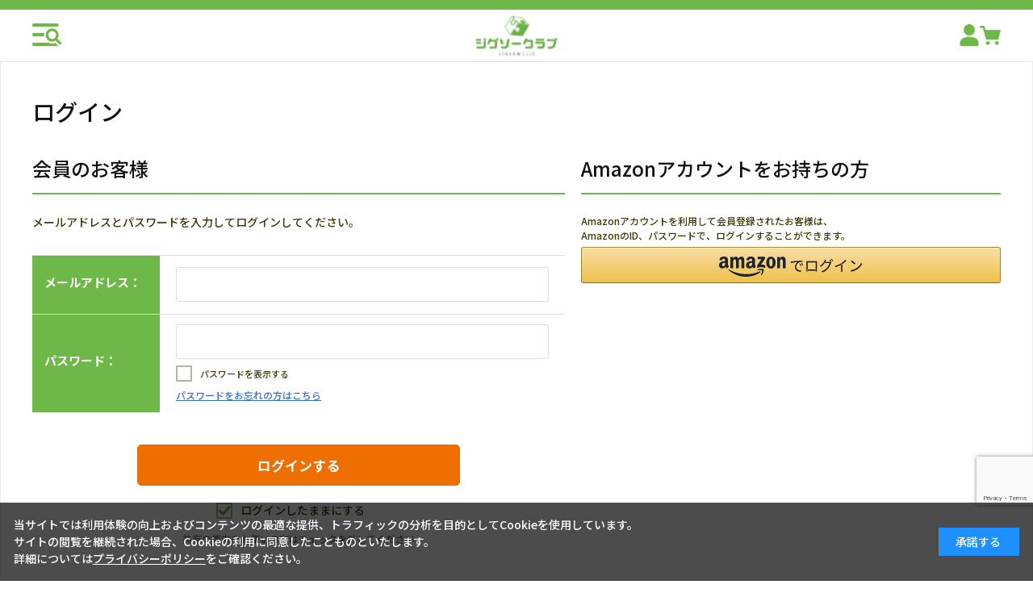

--- FILE ---
content_type: text/html; charset=utf-8
request_url: https://www.jigsaw.jp/shop/customer/bookmark.aspx?goods=cut3505357095&crsirefo_hidden=ee5cc3592c68d388590fc90a2dfb760266a5f468902f4a8c46a12dfedb86dfbf
body_size: 11580
content:
<!DOCTYPE html>
<html data-browse-mode="P" lang="ja" >
<head>
<meta charset="UTF-8">
<title>商品数6000点以上！国内最大級ジグソーパズル・パネル専門店お気に入り| ジグソークラブ</title>



<meta name="description" content="ジグソークラブは国内最大級のジグソーパズル・パネル専門店です。人気のディズニーから風景やキャラクターなど6,000点以上の品揃え！ここでしか買えない限定オリジナルパズルも販売中です！日本最大級のジグソーパズル通販店さらに合計金額5,500円以上のお買い上げで全国どこでも送料無料！">
<meta name="keywords" content="ジグソーパズル,ディズニー,キャラクター,アニメ,1000ピース,鬼滅の刃,ジグソーパズル,パズル,通販,通信販売,オンラインショップ,専門,買い物,ショッピング">
<meta name="robots" content="noindex">
<meta name="wwwroot" content="" />
<meta name="rooturl" content="https://www.jigsaw.jp" />
<meta name="viewport" content="width=1200">
<link rel="stylesheet" type="text/css" href="https://ajax.googleapis.com/ajax/libs/jqueryui/1.13.2/themes/ui-lightness/jquery-ui.min.css">
<link rel="stylesheet" type="text/css" href="/css/sys/reset.css">
<link rel="stylesheet" type="text/css" href="/css/sys/base.css">
<link rel="stylesheet" type="text/css" href="/css/sys/block_icon_image.css">

<link rel="stylesheet" type="text/css" href="/css/sys/base_form.css" >
<link rel="stylesheet" type="text/css" href="/css/sys/base_misc.css" >
<link rel="stylesheet" type="text/css" href="/css/sys/layout.css" >
<link rel="stylesheet" type="text/css" href="/css/sys/block_common.css" >
<link rel="stylesheet" type="text/css" href="/css/sys/block_customer.css" >
<link rel="stylesheet" type="text/css" href="/css/sys/block_goods.css" >
<link rel="stylesheet" type="text/css" href="/css/sys/block_order.css" >
<link rel="stylesheet" type="text/css" href="/css/sys/block_misc.css" >
<link rel="stylesheet" type="text/css" href="/css/sys/block_store.css" >
<link rel="stylesheet" type="text/css" href="/css/sys/block_page_category.css" >
<link rel="stylesheet" type="text/css" href="/css/sys/block_page.css" >
<link rel="stylesheet" type="text/css" href="/css/sys/block_no_code_cms.css" >
<script src="https://ajax.googleapis.com/ajax/libs/jquery/3.6.4/jquery.min.js" ></script>
<script src="https://ajax.googleapis.com/ajax/libs/jqueryui/1.13.2/jquery-ui.min.js" ></script>
<script src="/lib/js.cookie.js" ></script>
<script src="/lib/jquery.balloon.js" ></script>
<script src="/lib/goods/jquery.tile.min.js" ></script>
<script src="/lib/modernizr-custom.js" ></script>
<script src="/js/sys/tmpl.js" ></script>
<script src="/js/sys/msg.js" ></script>
<script src="/js/sys/sys.js" ></script>
<script src="/js/sys/common.js" ></script>
<script src="/js/sys/search_suggest.js" ></script>
<script src="/js/sys/ui.js" ></script>
<script src="/js/sys/dmp_data_send.js" ></script>


<!-- Google Tag Manager -->
<script>(function(w,d,s,l,i){w[l]=w[l]||[];w[l].push({'gtm.start':
new Date().getTime(),event:'gtm.js'});var f=d.getElementsByTagName(s)[0],
j=d.createElement(s),dl=l!='dataLayer'?'&l='+l:'';j.async=true;j.src=
'https://www.googletagmanager.com/gtm.js?id='+i+dl;f.parentNode.insertBefore(j,f);
})(window,document,'script','dataLayer','GTM-K7PVDN3');</script>
<!-- End Google Tag Manager -->


<script src="https://lightning-recommend.io/js/main.js" id="l-recommend" data-tenant="masterpiece" ></script>
<script type="application/l-recommend">
    {
        "setting": {
            "defaultLoading": "lazy",
            "display": true,
            "tracking": true
        },
        "userInfo": {
            "rank": "0"
        }
    }
</script>


	
		
		<link rel="stylesheet" type="text/css" href="https://fonts.googleapis.com/css2?family=Josefin+Sans:wght@400;500;700&family=Noto+Sans+JP:wght@400;500;700&display=swap">
<link rel="stylesheet" type="text/css" href="/css/usr/base.css">
<link rel="stylesheet" type="text/css" href="/css/usr/layout.css">
<link rel="stylesheet" type="text/css" href="/css/usr/block.css">
<script src="/js/usr/tmpl.js"></script>
<script src="/js/usr/msg.js"></script>
<link rel="SHORTCUT ICON" href="/favicon.ico">

<link rel="stylesheet" type="text/css" href="/css/usr/user_plugins.css?v=12">
<link rel="stylesheet" type="text/css" href="/css/usr/user.css?v=20250901">
<script src="/js/usr/user_plugins.js?v=12"></script>
<script src="/js/usr/user.js?v=3"></script>
		
	


	

<!-- metatag meta -->
<meta property="metatag:device" content="desktop" />
<meta property="metatag:page_type" content="" />
<meta property="metatag:cart_item" content="[]" />
<meta property="metatag:attr" content="" />

<script src="/js/sys/goods_ajax_cart.js" ></script>
<script src="/js/sys/goods_ajax_bookmark.js" ></script>
<script src="/js/sys/goods_ajax_quickview.js" ></script>

<script src="/js/sys/cart_qty_pulldown.js" ></script>

<!-- Global site tag (gtag.js) - Google Analytics -->
<script async src="https://www.googletagmanager.com/gtag/js?id="></script>
<script>
  window.dataLayer = window.dataLayer || [];
  function gtag(){dataLayer.push(arguments);}

  gtag('js', new Date());
  gtag('set', { send_page_view: false });
  
  gtag('config', '', { '会員GUID': '00000000-0000-0000-0000-000000000000','sessionId': '','user_id': null });
  
</script>
<script>
(function(){
  'use strict';
  window.dataLayer = window.dataLayer || [];
  dataLayer.push({
    'metatag_ga_sessionid': '',
    'metatag_ga_customerguid': '00000000-0000-0000-0000-000000000000'
  });
})();
</script>
<script>
(function(){
  'use strict';
  window.dataLayer = window.dataLayer || [];
  dataLayer.push({
    'metatag_ga_virtualurl_login': '/shop/customer/login.aspx'
  });
})();
</script>






<script type="text/javascript" src="/js/sys/goods_list_ajax_bookmark.js" defer></script>


</head>
<body class="page-login" 

		

>

<!-- Google Tag Manager (noscript) -->
<noscript><iframe src="https://www.googletagmanager.com/ns.html?id=GTM-K7PVDN3"
height="0" width="0" style="display:none;visibility:hidden"></iframe></noscript>
<!-- End Google Tag Manager (noscript) -->




<div class="wrapper">
	
		
		
			
					<header id="header" class="pane-header">
    <div class="p-header">
      <div class="p-header-fix">
        <div class="p-header-inner">
          <div class="p-header-main">
            <div class="p-header-main-drawer-btn js-drawer"></div>
            <div class="p-header-main-logo"><a href="/shop/"><img src="/img/usr/common/logo_m.png" alt="JIGSAW CLUB 日本最大級のジグソーパズル専門店"></a></div>
            <div class="p-header-main-icons">
              <a class="p-header-main-icon" href="/shop/customer/menu.aspx"><span class="p-header-main-icon-img"><img src="/img/usr/common/icon_mypage.png" alt=""></span></a>
              <a class="p-header-main-icon" href="/shop/cart/cart.aspx">
                <span class="block-headernav--cart-count js-cart-count">99</span>
                <span class="p-header-main-icon-img"><img src="/img/usr/common/icon_cart.png" alt=""></span>
              </a>
            </div>
          </div>
        </div>
      </div>
    </div>
  </header>

					
						<div class="p-drawer">
  <div class="p-drawer-inner">
    <div class="p-drawer-main">
      <div class="p-drawer-search">
        <h2 class="p-common-tit p-drawer-search-tit">キーワードから探す</h2>
        <div class="p-drawer-search-form">
          <form name="frmSearch" method="get" action="/shop/goods/search.aspx">
            <div class="p-drawer-search-form-inner">
              <input type="hidden" name="search" value="x">
              <input class="p-drawer-search-form-keyword js-suggest-search" type="text" value="" tabindex="1" id="keyword" placeholder="キーワードで探す" name="keyword" data-suggest-submit="on" autocomplete="off">
              <button class="p-drawer-search-form-btn" type="submit" tabindex="1" name="search" value="search">検索</button>
            </div>
          </form>
        </div>
      </div>
      <div class="p-drawer-top-links">
        <a class="p-drawer-top-links-item" href="https://www.jigsaw.jp/shop/e/enewitem/">新商品をみる</a>
        <a class="p-drawer-top-links-item" href="https://www.jigsaw.jp/shop/e/ereserve_sr/">先行予約商品をみる</a>
        <a class="p-drawer-top-links-item" href="https://www.jigsaw.jp/shop/r/roriginal/">オリジナル商品をみる</a>
        <a class="p-drawer-top-links-item" href="https://www.jigsaw.jp/shop/r/routlet/?filtercode13=1">アウトレット商品をみる</a>
        <a class="p-drawer-top-links-item" href="https://www.jigsaw.jp/shop/r/renditem/?filtercode13=1">生産終了商品をみる</a>
      </div>
      <div class="p-cat-link-category">
        <h2 class="p-common-tit">
          <span class="u-txt-sub">Category search</span>
          <span class="u-txt-main">カテゴリから探す</span>
        </h2>
        <ul class="p-cat-link-category-list">
          <li class="p-cat-link-category-list-item">
            <a href="https://www.jigsaw.jp/shop/c/c1003/">
              <div class="u-cat-img"><img src="/img/usr/common/category_1.png" alt="ディズニー"></div>
              <div class="u-cat-txt">ディズニー</div>
            </a>
          </li>
          <li class="p-cat-link-category-list-item">
            <a href="https://www.jigsaw.jp/shop/c/c1006/">
              <div class="u-cat-img"><img src="/img/usr/common/category_2.png" alt="ジブリ作品"></div>
              <div class="u-cat-txt">ジブリ作品</div>
            </a>
          </li>
          <li class="p-cat-link-category-list-item">
            <a href="https://www.jigsaw.jp/shop/c/c1009/">
              <div class="u-cat-img"><img src="/img/usr/common/category_3.png" alt="キャラクター"></div>
              <div class="u-cat-txt">キャラクター</div>
            </a>
          </li>
          <li class="p-cat-link-category-list-item">
            <a href="https://www.jigsaw.jp/shop/c/c1012/">
              <div class="u-cat-img"><img src="/img/usr/common/category_4.png" alt="アニメ・ゲーム"></div>
              <div class="u-cat-txt">アニメ・ゲーム</div>
            </a>
          </li>
          <li class="p-cat-link-category-list-item">
            <a href="https://www.jigsaw.jp/shop/c/c1015/">
              <div class="u-cat-img"><img src="/img/usr/common/category_5.png" alt="イラスト"></div>
              <div class="u-cat-txt">イラスト</div>
            </a>
          </li>
          <li class="p-cat-link-category-list-item">
            <a href="https://www.jigsaw.jp/shop/c/c1018/">
              <div class="u-cat-img"><img src="/img/usr/common/category_6.png" alt="日本画・吉祥柄"></div>
              <div class="u-cat-txt">日本画・吉祥柄</div>
            </a>
          </li>
          <li class="p-cat-link-category-list-item">
            <a href="https://www.jigsaw.jp/shop/c/c1021/">
              <div class="u-cat-img"><img src="/img/usr/common/category_7.png" alt="風景"></div>
              <div class="u-cat-txt">風景</div>
            </a>
          </li>
          <li class="p-cat-link-category-list-item">
            <a href="https://www.jigsaw.jp/shop/c/c1024/">
              <div class="u-cat-img"><img src="/img/usr/common/category_8.png" alt="フラワー"></div>
              <div class="u-cat-txt">フラワー</div>
            </a>
          </li>
          <li class="p-cat-link-category-list-item">
            <a href="https://www.jigsaw.jp/shop/c/c1027/">
              <div class="u-cat-img"><img src="/img/usr/common/category_9.png" alt="ペット・動物"></div>
              <div class="u-cat-txt">ペット・動物</div>
            </a>
          </li>
          <li class="p-cat-link-category-list-item">
            <a href="https://www.jigsaw.jp/shop/c/c1031/">
              <div class="u-cat-img"><img src="/img/usr/common/category_10.png" alt="人物"></div>
              <div class="u-cat-txt">人物</div>
            </a>
          </li>
          <li class="p-cat-link-category-list-item">
            <a href="https://www.jigsaw.jp/shop/c/c1033/">
              <div class="u-cat-img"><img src="/img/usr/common/category_11.png" alt="絵画"></div>
              <div class="u-cat-txt">絵画</div>
            </a>
          </li>
          <li class="p-cat-link-category-list-item">
            <a href="https://www.jigsaw.jp/shop/c/c1045/">
              <div class="u-cat-img"><img src="/img/usr/common/category_12.png" alt="その他パズル"></div>
              <div class="u-cat-txt">その他パズル</div>
            </a>
          </li>
          <li class="p-cat-link-category-list-item">
            <a href="https://www.jigsaw.jp/shop/c/c1039/">
              <div class="u-cat-img"><img src="/img/usr/common/category_13.png" alt="子供用パズル"></div>
              <div class="u-cat-txt">子供用パズル</div>
            </a>
          </li>
          <li class="p-cat-link-category-list-item">
            <a href="https://www.jigsaw.jp/shop/c/c1048/">
              <div class="u-cat-img"><img src="/img/usr/common/category_15.png" alt="立体パズル"></div>
              <div class="u-cat-txt">立体パズル</div>
            </a>
          </li>
          <li class="p-cat-link-category-list-item">
            <a href="https://www.jigsaw.jp/shop/c/c30/">
              <div class="u-cat-img"><img src="/img/usr/common/category_14.png" alt="パズルグッズ"></div>
              <div class="u-cat-txt">パズルグッズ</div>
            </a>
          </li>
          <li class="p-cat-link-category-list-item">
            <a href="https://www.jigsaw.jp/shop/c/c20/">
              <div class="u-cat-img"><img src="/img/usr/common/category_16.png" alt="フレーム・パネル"></div>
              <div class="u-cat-txt">フレーム</div>
            </a>
          </li>
          <li class="p-cat-link-category-list-item">
            <a href="https://www.jigsaw.jp/shop/c/c4015/">
              <div class="u-cat-img"><img src="/img/usr/common/category_17.png" alt="おもちゃ"></div>
              <div class="u-cat-txt">おもちゃ</div>
            </a>
          </li>
          <li class="p-cat-link-category-list-item">
            <a href="https://www.jigsaw.jp/shop/c/c4010/">
              <div class="u-cat-img"><img src="/img/usr/common/category_18.png" alt="文具"></div>
              <div class="u-cat-txt">文具</div>
            </a>
          </li>
          <li class="p-cat-link-category-list-item">
            <a href="https://www.jigsaw.jp/shop/c/c4011/">
              <div class="u-cat-img"><img src="/img/usr/common/category_19.png" alt="ペーパーシアター"></div>
              <div class="u-cat-txt">ペーパーシアター</div>
            </a>
          </li>
          <li class="p-cat-link-category-list-item">
            <a href="https://www.jigsaw.jp/shop/c/c401503/">
              <div class="u-cat-img"><img src="/img/usr/common/category_20.png" alt="シルバニアファミリー"></div>
              <div class="u-cat-txt">シルバニアファミリー</div>
            </a>
          </li>
        </ul>
      </div>
      <div class="p-cat-link-piece">
        <h2 class="p-common-tit">
          <span class="u-txt-sub">Piece search</span>
          <span class="u-txt-main">ピース数から探す</span>
        </h2>
        <ul class="p-cat-link-piece-list">
          <li class="p-cat-link-piece-list-item u-cat-color-yellow">
            <a href="https://www.jigsaw.jp/shop/r/r-108/">
              <span class="u-txt-num">108</span>
              <span class="u-txt-unit">ピース</span>
              <span class="u-txt-txt1">未満</span>
            </a>
          </li>
          <li class="p-cat-link-piece-list-item u-cat-color-yellow">
            <a href="https://www.jigsaw.jp/shop/r/r108-200/">
              <span class="u-txt-num">108</span>
              <span class="u-txt-unit">ピース</span>
              <span class="u-txt-sep">&#12316;</span>
              <span class="u-txt-num">200</span>
              <span class="u-txt-unit">ピース</span>
              <span class="u-txt-txt1">未満</span>
            </a>
          </li>
          <li class="p-cat-link-piece-list-item u-cat-color-orange">
            <a href="https://www.jigsaw.jp/shop/r/r200-300/">
              <span class="u-txt-num">200</span>
              <span class="u-txt-unit">ピース</span>
              <span class="u-txt-sep">&#12316;</span>
              <span class="u-txt-num">300</span>
              <span class="u-txt-unit">ピース</span>
              <span class="u-txt-txt1">未満</span>
            </a>
          </li>
          <li class="p-cat-link-piece-list-item u-cat-color-orange">
            <a href="https://www.jigsaw.jp/shop/r/r300-500/">
              <span class="u-txt-num">300</span>
              <span class="u-txt-unit">ピース</span>
              <span class="u-txt-sep">&#12316;</span>
              <span class="u-txt-num">500</span>
              <span class="u-txt-unit">ピース</span>
              <span class="u-txt-txt1">未満</span>
            </a>
          </li>
          <li class="p-cat-link-piece-list-item u-cat-color-lgreen">
            <a href="https://www.jigsaw.jp/shop/r/r500-950/">
              <span class="u-txt-num">500</span>
              <span class="u-txt-unit">ピース</span>
              <span class="u-txt-sep">&#12316;</span>
              <span class="u-txt-num">950</span>
              <span class="u-txt-unit">ピース</span>
              <span class="u-txt-txt1">未満</span>
            </a>
          </li>
          <li class="p-cat-link-piece-list-item u-cat-color-lgreen">
            <a href="https://www.jigsaw.jp/shop/r/r950-1000/">
              <span class="u-txt-num">950</span>
              <span class="u-txt-unit">ピース</span>
              <span class="u-txt-sep">&#12316;</span>
              <span class="u-txt-num">1000</span>
              <span class="u-txt-unit">ピース</span>
              <span class="u-txt-txt1">未満</span>
            </a>
          </li>
          <li class="p-cat-link-piece-list-item u-cat-color-green">
            <a href="https://www.jigsaw.jp/shop/r/r1000-2000/">
              <span class="u-txt-num">1000</span>
              <span class="u-txt-unit">ピース</span>
              <span class="u-txt-sep">&#12316;</span>
              <span class="u-txt-num">2000</span>
              <span class="u-txt-unit">ピース</span>
              <span class="u-txt-txt1">未満</span>
            </a>
          </li>
          <li class="p-cat-link-piece-list-item u-cat-color-green">
            <a href="https://www.jigsaw.jp/shop/r/r2000-/">
              <span class="u-txt-num">2000</span>
              <span class="u-txt-unit">ピース</span>
              <span class="u-txt-txt1">以上</span>
            </a>
          </li>
        </ul>
      </div>
      <div class="p-cat-link-size">
        <h2 class="p-common-tit">
          <span class="u-txt-sub">Piece size search</span>
          <span class="u-txt-main">ピースサイズから探す</span>
        </h2>
        <ul class="p-cat-link-size-list">
          <li class="p-cat-link-size-list-item">
            <a href="https://www.jigsaw.jp/shop/r/r600103/">
              <div class="u-cat-img"><img src="/img/usr/common/cat_piece_1.png" alt="極小ピース"></div>
              <div class="u-cat-txt">極小ピース</div>
            </a>
          </li>
          <li class="p-cat-link-size-list-item">
            <a href="https://www.jigsaw.jp/shop/r/r600106/">
              <div class="u-cat-img"><img src="/img/usr/common/cat_piece_2.png" alt="スモールピース"></div>
              <div class="u-cat-txt">スモールピース</div>
            </a>
          </li>
          <li class="p-cat-link-size-list-item">
            <a href="https://www.jigsaw.jp/shop/r/r600109/">
              <div class="u-cat-img"><img src="/img/usr/common/cat_piece_3.png" alt="通常ピース"></div>
              <div class="u-cat-txt">通常ピース</div>
            </a>
          </li>
          <li class="p-cat-link-size-list-item">
            <a href="https://www.jigsaw.jp/shop/r/r600112/">
              <div class="u-cat-img"><img src="/img/usr/common/cat_piece_4.png" alt="ラージピース"></div>
              <div class="u-cat-txt">ラージピース</div>
            </a>
          </li>
        </ul>
      </div>
      <div class="p-cat-link-color">
        <h2 class="p-common-tit">
          <span class="u-txt-sub">Puzzle color search</span>
          <span class="u-txt-main">パズルカラーから探す</span>
        </h2>
        <ul class="p-cat-link-color-list">
          <li class="p-cat-link-color-list-item u-cat-color-yellow">
            <a href="https://www.jigsaw.jp/shop/r/ryellow/">
              <div class="u-cat-txt">イエロー系</div>
            </a>
          </li>
          <li class="p-cat-link-color-list-item u-cat-color-orange">
            <a href="https://www.jigsaw.jp/shop/r/rorange/">
              <div class="u-cat-txt">オレンジ系</div>
            </a>
          </li>
          <li class="p-cat-link-color-list-item u-cat-color-green">
            <a href="https://www.jigsaw.jp/shop/r/rgreen/">
              <div class="u-cat-txt">グリーン系</div>
            </a>
          </li>
          <li class="p-cat-link-color-list-item u-cat-color-gray">
            <a href="https://www.jigsaw.jp/shop/r/rglay/">
              <div class="u-cat-txt">グレー系</div>
            </a>
          </li>
          <li class="p-cat-link-color-list-item u-cat-color-gold">
            <a href="https://www.jigsaw.jp/shop/r/rgold/">
              <div class="u-cat-txt">ゴールド系</div>
            </a>
          </li>
          <li class="p-cat-link-color-list-item u-cat-color-silver">
            <a href="https://www.jigsaw.jp/shop/r/rsilver/">
              <div class="u-cat-txt">シルバー系</div>
            </a>
          </li>
          <li class="p-cat-link-color-list-item u-cat-color-purple">
            <a href="https://www.jigsaw.jp/shop/r/rpurple/">
              <div class="u-cat-txt">パープル系</div>
            </a>
          </li>
          <li class="p-cat-link-color-list-item u-cat-color-pink">
            <a href="https://www.jigsaw.jp/shop/r/rpink/">
              <div class="u-cat-txt">ピンク系</div>
            </a>
          </li>
          <li class="p-cat-link-color-list-item u-cat-color-brown">
            <a href="https://www.jigsaw.jp/shop/r/rbrown/">
              <div class="u-cat-txt">ブラウン系</div>
            </a>
          </li>
          <li class="p-cat-link-color-list-item u-cat-color-black">
            <a href="https://www.jigsaw.jp/shop/r/rblack/">
              <div class="u-cat-txt">ブラック系</div>
            </a>
          </li>
          <li class="p-cat-link-color-list-item u-cat-color-blue">
            <a href="https://www.jigsaw.jp/shop/r/rblue/">
              <div class="u-cat-txt">ブルー系</div>
            </a>
          </li>
          <li class="p-cat-link-color-list-item u-cat-color-beige">
            <a href="https://www.jigsaw.jp/shop/r/rbeige/">
              <div class="u-cat-txt">ベージュ系</div>
            </a>
          </li>
          <li class="p-cat-link-color-list-item u-cat-color-white">
            <a href="https://www.jigsaw.jp/shop/r/rwhite/">
              <div class="u-cat-txt">ホワイト系</div>
            </a>
          </li>
          <li class="p-cat-link-color-list-item u-cat-color-red">
            <a href="https://www.jigsaw.jp/shop/r/rred/">
              <div class="u-cat-txt">レッド系</div>
            </a>
          </li>
        </ul>
      </div>
      <div class="p-cat-link-maker">
        <h2 class="p-common-tit">
          <span class="u-txt-sub">Manufacturers search</span>
          <span class="u-txt-main">取り扱いメーカーから探す</span>
        </h2>
        <ul class="p-cat-link-maker-list">
          <li class="p-cat-link-maker-list-item"><a href="https://www.jigsaw.jp/shop/r/repoch/"><img src="/img/usr/common/logo_epoch.jpg" alt="エポック社"></a></li>
          <li class="p-cat-link-maker-list-item"><a href="https://www.jigsaw.jp/shop/r/rapollo/"><img src="/img/usr/common/logo_apollo.jpg" alt="アポロ社"></a></li>
          <li class="p-cat-link-maker-list-item"><a href="https://www.jigsaw.jp/shop/r/rappleone/"><img src="/img/usr/common/logo_appleone.jpg" alt="アップルワン"></a></li>
          <li class="p-cat-link-maker-list-item"><a href="https://www.jigsaw.jp/shop/r/rensky/"><img src="/img/usr/common/logo_ensky.jpg" alt="エンスカイ"></a></li>
          <li class="p-cat-link-maker-list-item"><a href="https://www.jigsaw.jp/shop/r/rtenyo/"><img src="/img/usr/common/logo_tenyo.jpg" alt="テンヨー"></a></li>
          <li class="p-cat-link-maker-list-item"><a href="https://www.jigsaw.jp/shop/r/rbeverly/"><img src="/img/usr/common/logo_beverly.jpg" alt="ビバリー"></a></li>
          <li class="p-cat-link-maker-list-item"><a href="https://www.jigsaw.jp/shop/r/ryanoman/"><img src="/img/usr/common/logo_yanoman.jpg" alt="やのまん"></a></li>
          <li class="p-cat-link-maker-list-item"><a href="https://www.jigsaw.jp/shop/r/rcuties/"><img src="/img/usr/common/logo_cuties.jpg" alt="キューティーズ"></a></li>
          <li class="p-cat-link-maker-list-item"><a href="https://www.jigsaw.jp/shop/r/rhanayama/"><img src="/img/usr/common/logo_hanayama.jpg" alt="ハナヤマ"></a></li>
          <li class="p-cat-link-maker-list-item"><a href="https://www.jigsaw.jp/shop/r/reyeup/"><img src="/img/usr/common/logo_eyeup.jpg" alt="アイアップ"></a></li>
          <li class="p-cat-link-maker-list-item"><a href="https://www.jigsaw.jp/shop/r/ragatsuma/"><img src="/img/usr/common/logo_agatsuma.jpg" alt="アガツマ"></a></li>
          <li class="p-cat-link-maker-list-item"><a href="https://www.jigsaw.jp/shop/r/rmegahouse/"><img src="/img/usr/common/logo_megahouse.jpg" alt="メガハウス"></a></li>
          <li class="p-cat-link-maker-list-item"><a href="https://www.jigsaw.jp/shop/r/rmasudaya/"><img src="/img/usr/common/logo_masudaya.jpg" alt="マスダヤ"></a></li>
          <li class="p-cat-link-maker-list-item"><a href="https://www.jigsaw.jp/shop/r/rpeople/"><img src="/img/usr/common/logo_people.jpg" alt="ピープル"></a></li>
          <li class="p-cat-link-maker-list-item"><a href="https://www.jigsaw.jp/shop/r/rgakken/"><img src="/img/usr/common/logo_gakken.jpg" alt="学研"></a></li>
          <li class="p-cat-link-maker-list-item"><a href="https://www.jigsaw.jp/shop/r/rsunstar/"><img src="/img/usr/common/logo_sunstar.jpg" alt="サンスター"></a></li>
          <li class="p-cat-link-maker-list-item"><a href="https://www.jigsaw.jp/shop/r/rravensburger/"><img src="/img/usr/common/logo_ravensburger.jpg" alt="ラベンスバーガー"></a></li>
          <li class="p-cat-link-maker-list-item"><a href="https://www.jigsaw.jp/shop/r/rkumon/"><img src="/img/usr/common/logo_kumon.jpg" alt="くもん"></a></li>
        </ul>
      </div>
      <div class="p-cat-link-frame">
        <h2 class="p-common-tit">
          <span class="u-txt-sub">Panel / Frame search</span>
          <span class="u-txt-main">パネル・フレームを探す</span>
        </h2>
        <ul class="p-cat-link-frame-list">
          <li class="p-cat-link-frame-list-item">
            <a href="https://www.jigsaw.jp/shop/r/r010801/">
              <div class="u-cat-img"><img src="/img/usr/common/frame_1.png" alt="ウッディパネル"></div>
              <div class="u-cat-txt">ウッディパネル</div>
            </a>
          </li>
          <li class="p-cat-link-frame-list-item">
            <a href="https://www.jigsaw.jp/shop/r/r010803/">
              <div class="u-cat-img"><img src="/img/usr/common/frame_2.png" alt="パネルマックス"></div>
              <div class="u-cat-txt">パネルマックス</div>
            </a>
          </li>
          <li class="p-cat-link-frame-list-item">
            <a href="https://www.jigsaw.jp/shop/r/r010806/">
              <div class="u-cat-img"><img src="/img/usr/common/frame_3.png" alt="ゴールドライン"></div>
              <div class="u-cat-txt">ゴールドライン</div>
            </a>
          </li>
          <li class="p-cat-link-frame-list-item u-2col">
            <a href="https://www.jigsaw.jp/shop/r/r0108/">
              <div class="u-cat-txt">フレーム種類別</div>
            </a>
          </li>
          <li class="p-cat-link-frame-list-item u-2col">
            <a href="https://www.jigsaw.jp/shop/c/c2018/">
              <div class="u-cat-txt">フレームサイズ別</div>
            </a>
          </li>
        </ul>
      </div>
      <div class="p-cat-link-toys">
        <h2 class="p-common-tit">
          <span class="u-txt-sub">Toys / Goods</span>
          <span class="u-txt-main">おもちゃ・雑貨</span>
        </h2>
        <ul class="p-cat-link-toys-list">
          <li class="p-cat-link-toys-list-item">
            <a href="https://www.jigsaw.jp/shop/c/c401009/">
              <div class="u-cat-img"><img src="/img/usr/common/cat_toys_1.png" alt=""></div>
              <div class="u-cat-txt">シール</div>
            </a>
          </li>
          <li class="p-cat-link-toys-list-item">
            <a href="https://www.jigsaw.jp/shop/c/c401012/">
              <div class="u-cat-img"><img src="/img/usr/common/cat_toys_2.png" alt=""></div>
              <div class="u-cat-txt">スタンプ</div>
            </a>
          </li>
          <li class="p-cat-link-toys-list-item">
            <a href="https://www.jigsaw.jp/shop/c/c4010/">
              <div class="u-cat-img"><img src="/img/usr/common/cat_toys_3.png" alt=""></div>
              <div class="u-cat-txt">文具</div>
            </a>
          </li>
          <li class="p-cat-link-toys-list-item">
            <a href="https://www.jigsaw.jp/shop/c/c4011/">
              <div class="u-cat-img"><img src="/img/usr/common/cat_toys_4.png" alt=""></div>
              <div class="u-cat-txt">ペーパーシアター</div>
            </a>
          </li>
          <li class="p-cat-link-toys-list-item">
            <a href="https://www.jigsaw.jp/shop/c/c4015/">
              <div class="u-cat-img"><img src="/img/usr/common/cat_toys_5.png" alt=""></div>
              <div class="u-cat-txt">おもちゃ</div>
            </a>
          </li>
          <li class="p-cat-link-toys-list-item">
            <a href="https://www.jigsaw.jp/shop/c/c4099/">
              <div class="u-cat-img"><img src="/img/usr/common/cat_toys_6.png" alt=""></div>
              <div class="u-cat-txt">その他雑貨</div>
            </a>
          </li>
        </ul>
      </div>
    </div>
    <div class="p-drawer-close js-drawer">
      <div class="p-drawer-close-btn">
        <span class="btn-icon"></span>
        <span class="btn-txt">閉じる</span>
      </div>
    </div>
  </div>
</div>

					
			
		
	
	

<div class="pane-order-contents">
<div class="container">
<main class="pane-main">
<div class="block-login">
<h1>ログイン</h1>
	<div class="block-login--body">

		<div class="block-login--member">
			<div class="block-login--member-body">
				<div class="block-login--member-frame">
					<h2 class="common_headline2_area_">
						<span>会員のお客様</span>
					</h2>
					<div class="block-login--member-message">メールアドレスとパスワードを入力してログインしてください。</div>
					<form method="post" action="/shop/customer/bookmark.aspx?crsirefo_hidden=ee5cc3592c68d388590fc90a2dfb760266a5f468902f4a8c46a12dfedb86dfbf&goods=cut3505357095">
					<div class="fieldset block-login--input-items">
						<div class="form-group block-login--uid">
							<div class="form-label"><label class="control-label">メールアドレス：</label></div>
								<div class="form-control">

								<input type="text" name="uid" value="" id="login_uid" size="30" maxlength="100" tabindex="1" onBlur="ecblib.common.strConvert(this, false);">

							</div>
						</div>
						<div class="form-group block-login--pwd">
							<div class="form-label"><label class="control-label">パスワード：</label></div>
							<div class="form-control">
								<input type="password" name="pwd" value="" id="login_pwd" size="20" maxlength="20" tabindex="1" autocomplete="off">
								<label class="block-login--display-password"><input type="checkbox" name="pwd_display" onclick="ecblib.display_pwd.displayPwd('#login_pwd');"><span>パスワードを表示する</span></label>
								<div class="block-login--ask-password help-block"><a href="/shop/customer/askpass.aspx">パスワードをお忘れの方はこちら</a></div>
							</div>
						</div>
						<script language="JavaScript" type="text/javascript" src="/js/sys/display_pwd.js"></script>
					</div>
					<div class="action-buttons">
						
						<script src="https://www.google.com/recaptcha/api.js?render=6LcQ5j4mAAAAALT7ITWamUkbLmmlRjY7e9yHMRNJ" id="recaptcha-lib"></script>
						<script language="JavaScript" type="text/javascript" src="/js/sys/recaptcha.js"></script>
						<script>
							ecblib.recaptcha.SetAction();
							ecblib.recaptcha.ReCaptchaExecuteAndSetToken();
						</script>
						
						<div class="action">
							<input class="btn btn-primary block-login--login" type="submit" name="order" value="ログインする" tabindex="1">
							<input name="crsirefo_hidden" type="hidden" value="3b6e5dfc1452764994b6c39488a6c835fc004b158ba0100956147c80d44aff17">
						</div>
					</div>

					<div class="form-group block-login--login-state-saving">
						<div class="form-control">
							<label for="loginstatesaving"><input type="checkbox" name="loginstatesaving" id="loginstatesaving" value="true" checked="checked" />ログインしたままにする</label>
							<div class="block-login--login-state-saving-message help-block">
								共有の端末をお使いの方はチェックを外してください
							</div>
						</div>
					</div>

					</form>
				</div>

				<div class="block-login--social-frame">



					<div class="block-login--first-time">
						<h2 class="common_headline2_area_">
							<span>Amazonアカウントをお持ちの方</span>
						</h2>
						
<div class="block-cart--amazonpay">

    <p class="block-cart--amazonpay-description">Amazonアカウントを利用して会員登録されたお客様は、<br>
    AmazonのID、パスワードで、ログインすることができます。</p>
    <div id="AmazonPayButton" class="block-cart--amazonpay-button-position"></div>
    <script src="https://static-fe.payments-amazon.com/checkout.js"></script>
    <script type="text/javascript" charset="utf-8">
        amazon.Pay.signout();
        amazon.Pay.renderButton('#AmazonPayButton', {
            merchantId: 'A1Q0KOYBRKAPW0',
            ledgerCurrency: 'JPY',
            sandbox: false,
            checkoutLanguage: 'ja_JP',
            productType: 'SignIn',
            placement: 'Other',
            buttonColor: 'Gold',
            signInConfig: {                     
                payloadJSON: '{"signInReturnUrl":"https://www.jigsaw.jp/shop/customer/bookmark.aspx?crsirefo_hidden=ee5cc3592c68d388590fc90a2dfb760266a5f468902f4a8c46a12dfedb86dfbf&goods=cut3505357095","storeId":"amzn1.application-oa2-client.cb557cb4778e442ab45480bfa30ac477","signInScopes":["name","email","postalCode"]}',
                signature: 'DG0aMJeXL4u5mROrWT0U3Acc296WNzjDw3gcyQ/OOdYYHImP86tVqFT0YQdcbMh39Dkv/nLSrjhN46QmO6ZgBnTA18M/AXkG4eUQWn7yW10RQUnf/AzPMgBP7Csf6squ1OuoHtQHDHzuCWaeFAT5XrFGdbkd6LT7AmxtBfSE3t1IwePfYk3UKK8BbJefeZ6/U1OAjW4rDc9pWa+dt2DBx1lJP9N40H5BL4PTBlocaCBagb6KNjB02fUVZIFE+IGSuAZnt3xu8Kf7bHjfe3Liov5D8mZYeFFGvZGZ69+1+XIabIsAx+/vPqCKkxoANV9P0oVK1EJRSpbsMCq0ZfQkDQ==',
                publicKeyId: 'LIVE-AGQ4VHDTCT6MBSST3TUNG6IH' 
            } 
        });
    </script>

</div>


					</div>

				</div>

			</div>
		</div>

		<div class="block-login--first-time">
			<h2 class="block-login--first-time-header">
				<span class="block-login--first-time-title">初めてご利用の方・会員以外の方</span>
			</h2>
			<div class="block-login--first-time-body">

				<div class="block-login--first-time-message">初めてご利用のお客様は、こちらから会員登録を行って下さい。<br>メールアドレスとパスワードを登録しておくと便利にお買い物ができるようになります。</div>

<form method="post" action="/shop/customer/entry.aspx">
<div class="action-buttons">
	<div class="action">

	<input class="btn btn-primary block-login--entry" type="submit" name="order" value="新規会員登録" tabindex="1">

	</div>
</div>
</form>



				

			</div>
		</div>
</div>


<script type="text/javascript" language="JavaScript">
<!--//
const inputErrorElements = [...document.querySelectorAll('.input-error-disp-position')];
if (inputErrorElements.length > 0 ) {
    jQuery("#login_uid").ready(function(){
        jQuery("#login_uid").focus();
    });
}
//-->
</script>

<br>
<a href="https://www.jigsaw.jp/shop/pages/member_rank.aspx"><img src="https://jigsawjp.ecbeing.biz/img/usr/page/member/member_benefit_sp.jpg" alt="ジグソークラブ会員について" width="100%"></a><br><br></div>
</div>
</main>
</div>
</div>


	
		
		<footer class="pane-footer">
			<div class="container">
				<p id="footer_pagetop" class="block-page-top"><a href="#header"></a></p>
				<div class="block-switcher">
	<div class="block-switcher-container">
		<div class="block-switcher--current">
			 <div class="block-switcher--switch--inline"><div class="block-icon-image-small block-icon-image--desktop"></div></div><div class="block-switcher--switch--inline">PC</div>
		</div>
	</div>
	<div class="block-switcher-container">
		<a class="block-switcher--switch" href="?ismodesmartphone=on&amp;crsirefo_hidden=ee5cc3592c68d388590fc90a2dfb760266a5f468902f4a8c46a12dfedb86dfbf&amp;goods=cut3505357095">
			<div class="block-switcher--switch--inline"><div class="block-icon-image-small block-icon-image--mobile-phone"></div></div><div class="block-switcher--switch--inline">SP</div>
		</a>
	</div>
</div>

				
					
							<div class="p-footer">
  <div class="p-footer-category">
    <div class="p-cat-link-category">
      <h2 class="p-common-tit">
        <span class="u-txt-sub">Category search</span>
        <span class="u-txt-main">カテゴリから探す</span>
      </h2>
      <ul class="p-cat-link-category-list">
        <li class="p-cat-link-category-list-item">
          <a href="https://www.jigsaw.jp/shop/c/c1003/">
            <div class="u-cat-img"><img src="/img/usr/common/category_1.png" alt=""></div>
            <div class="u-cat-txt">ディズニー</div>
          </a>
        </li>
        <li class="p-cat-link-category-list-item">
          <a href="https://www.jigsaw.jp/shop/c/c1006/">
            <div class="u-cat-img"><img src="/img/usr/common/category_2.png" alt=""></div>
            <div class="u-cat-txt">ジブリ作品</div>
          </a>
        </li>
        <li class="p-cat-link-category-list-item">
          <a href="https://www.jigsaw.jp/shop/c/c1009/">
            <div class="u-cat-img"><img src="/img/usr/common/category_3.png" alt=""></div>
            <div class="u-cat-txt">キャラクター</div>
          </a>
        </li>
        <li class="p-cat-link-category-list-item">
          <a href="https://www.jigsaw.jp/shop/c/c1012/">
            <div class="u-cat-img"><img src="/img/usr/common/category_4.png" alt=""></div>
            <div class="u-cat-txt">アニメ・ゲーム</div>
          </a>
        </li>
        <li class="p-cat-link-category-list-item">
          <a href="https://www.jigsaw.jp/shop/c/c1015/">
            <div class="u-cat-img"><img src="/img/usr/common/category_5.png" alt=""></div>
            <div class="u-cat-txt">イラスト</div>
          </a>
        </li>
        <li class="p-cat-link-category-list-item">
          <a href="https://www.jigsaw.jp/shop/c/c1018/">
            <div class="u-cat-img"><img src="/img/usr/common/category_6.png" alt=""></div>
            <div class="u-cat-txt">日本画・吉祥柄</div>
          </a>
        </li>
        <li class="p-cat-link-category-list-item">
          <a href="https://www.jigsaw.jp/shop/c/c1021/">
            <div class="u-cat-img"><img src="/img/usr/common/category_7.png" alt=""></div>
            <div class="u-cat-txt">風景</div>
          </a>
        </li>
        <li class="p-cat-link-category-list-item">
          <a href="https://www.jigsaw.jp/shop/c/c1024/">
            <div class="u-cat-img"><img src="/img/usr/common/category_8.png" alt=""></div>
            <div class="u-cat-txt">フラワー</div>
          </a>
        </li>
        <li class="p-cat-link-category-list-item">
          <a href="https://www.jigsaw.jp/shop/c/c1027/">
            <div class="u-cat-img"><img src="/img/usr/common/category_9.png" alt=""></div>
            <div class="u-cat-txt">ペット・動物</div>
          </a>
        </li>
        <li class="p-cat-link-category-list-item">
          <a href="https://www.jigsaw.jp/shop/c/c1031/">
            <div class="u-cat-img"><img src="/img/usr/common/category_10.png" alt=""></div>
            <div class="u-cat-txt">人物</div>
          </a>
        </li>
        <li class="p-cat-link-category-list-item">
          <a href="https://www.jigsaw.jp/shop/c/c1033/">
            <div class="u-cat-img"><img src="/img/usr/common/category_11.png" alt=""></div>
            <div class="u-cat-txt">絵画</div>
          </a>
        </li>
        <li class="p-cat-link-category-list-item">
          <a href="https://www.jigsaw.jp/shop/c/c1045/">
            <div class="u-cat-img"><img src="/img/usr/common/category_12.png" alt=""></div>
            <div class="u-cat-txt">その他パズル</div>
          </a>
        </li>
        <li class="p-cat-link-category-list-item">
          <a href="https://www.jigsaw.jp/shop/c/c1039/">
            <div class="u-cat-img"><img src="/img/usr/common/category_13.png" alt=""></div>
            <div class="u-cat-txt">子供用パズル</div>
          </a>
        </li>
        <li class="p-cat-link-category-list-item">
          <a href="https://www.jigsaw.jp/shop/c/c1048/">
            <div class="u-cat-img"><img src="/img/usr/common/category_15.png" alt=""></div>
            <div class="u-cat-txt">立体パズル</div>
          </a>
        </li>
        <li class="p-cat-link-category-list-item">
          <a href="https://www.jigsaw.jp/shop/c/c30/">
            <div class="u-cat-img"><img src="/img/usr/common/category_14.png" alt=""></div>
            <div class="u-cat-txt">パズルグッズ</div>
          </a>
        </li>
      </ul>
    </div>
  </div>

  <div class="p-footer-mv">
    <div class="p-footer-mv-bg"><img src="/img/usr/common/footer_mv.jpg" alt=""></div>
    <div class="p-footer-mv-inner">
      <div class="p-footer-mv-cnt">
        <div class="p-footer-mv-cnt-logo"><img src="/img/usr/common/logo.png" alt="JIGSAW CLUB 日本最大級のジグソーパズル専門店"></div>
        <div class="p-footer-mv-cnt-tit">since 2003</div>
        <div class="p-footer-mv-cnt-tit">ジグソークラブは国内最大級のジグソーパズル・フレーム専門店です。</div>
        <div class="p-footer-mv-cnt-txt">
          人気のディズニーから<br>
          風景やキャラクターなど<span class="u-bold">6,000点以上</span>の品揃え！<br>
          ほしいパズルが必ず見つかります！<br>
          アウトレットセールやここでしか買えない<br>
          限定オリジナルパズルも販売中です！
        </div>
      </div>
    </div>
  </div>
  <div class="p-footer-inner">
    <div class="p-footer-main">
      <div class="p-footer-main-left">
        <div class="p-footer-main-left-calender">
          <h2 class="p-footer-main-left-calender-tit">営業日のご案内</h2>
          <div class="p-footer-calendar">
            <script src="/js/sys/calendar_api.js" defer></script>
            <link href="/css/sys/block_calendar.css" rel="stylesheet" type="text/css" />
            <div id="js_calendar_replace"></div>


            <div id="footer_calendar">
              <div class="lead">
                <div class="lead1">営業日12時までのご注文で最短当日発送！</div>
                <div class="lead2">配送に関して詳しくは<a href="/shop/pages/guide.aspx#guide_sec_deliv">こちら</a></div>
              </div>
              <div class="holiday-notice"><span class="holiday-icon"></span>休業日</div>

              <div class="text">
                <p class="text1">営業時間：9：00-17：00</p>
                <p class="text2">ご注文は24時間年中無休で受け付けておりますが、営業時間外の注文やお問合せ等の<br>ご返答に関しましては翌営業日となります。</p>
              </div>
            </div>
          </div>

        </div>
      </div>
      <div class="p-footer-main-right">
        <div class="p-footer-main-right-review">
          <div class="p-footer-main-right-review-logo"><img src="/img/usr/common/logo.png" alt="JIGSAW CLUB 日本最大級のジグソーパズル専門店"></div>
        </div>
        <div class="p-footer-main-right-links-wrap">
          <ul class="p-footer-main-right-links">
            <li class="p-footer-main-right-links-item"><a href="/shop/pages/guide.aspx">ご利用ガイド</a></li>
            <li class="p-footer-main-right-links-item"><a href="/shop/pages/faq.aspx">よくある質問</a></li>
            <li class="p-footer-main-right-links-item"><a href="/shop/pages/agree.aspx">ご利用規約</a></li>
          </ul>
          <ul class="p-footer-main-right-links">
            <li class="p-footer-main-right-links-item"><a href="/shop/pages/law.aspx">特定商取引法に基づく表記</a></li>
            <li class="p-footer-main-right-links-item"><a href="/shop/pages/privacy.aspx">プライバシーポリシー</a></li>
          </ul>
          <ul class="p-footer-main-right-links">
            <li class="p-footer-main-right-links-item"><a href="https://www.jigsaw.jp/shop/contact/contact.aspx">お問い合わせ</a></li>
          </ul>
        </div>
        <div class="p-footer-main-right-biz">
          <div class="p-footer-main-right-biz-txt1">企業購買担当の方へ</div>
          <div class="p-footer-main-right-biz-link"><a href="/shop/pages/business.aspx">まとめ買いならジグソークラブ for BUSINESS</a></div>
        </div>
      </div>
    </div>
    <div class="p-footer-copy">Copyright &copy; <script>document.write(new Date().getFullYear());</script> Jigsawclub. All Rights Reserved.</div>
  </div>
</div>

					
				
			</div>
		</footer>
	
</div>
<!-- ReviCo Tag Start -->
<div id="revico-review-tagmanager" class="revico-tagmanager" data-revico-tenantid="d67b1d57-70cb-400d-8c75-661026989a85" data-revico-tagmanager-code="pc-revico-mastertag-replace"></div>
<script type="text/javascript" charset="UTF-8" src="https://show.revico.jp/providejs/tagmanager.js" defer></script>
<!-- ReviCo Tag End -->

	<div id="cookieBox">
	<div class="block-cookie-consent">
		<div class="block-cookie-consent--text">
		当サイトでは利用体験の向上およびコンテンツの最適な提供、トラフィックの分析を目的としてCookieを使用しています。<br>
		サイトの閲覧を継続された場合、Cookieの利用に同意したことものといたします。<br>
		詳細については<a href="/shop/pages/privacy.aspx" class="block-cookie-consent-privacy-link">プライバシーポリシー</a>をご確認ください。
		</div>
		<div id="consentButton" class="block-cookie-consent--btn">承諾する</div>
	</div>
</div>
<script src="/js/sys/cookie_policy.js" defer></script>



</body>
</html>


--- FILE ---
content_type: text/html; charset=utf-8
request_url: https://www.google.com/recaptcha/api2/anchor?ar=1&k=6LcQ5j4mAAAAALT7ITWamUkbLmmlRjY7e9yHMRNJ&co=aHR0cHM6Ly93d3cuamlnc2F3LmpwOjQ0Mw..&hl=en&v=PoyoqOPhxBO7pBk68S4YbpHZ&size=invisible&anchor-ms=20000&execute-ms=30000&cb=ykg2vtsx3frv
body_size: 49112
content:
<!DOCTYPE HTML><html dir="ltr" lang="en"><head><meta http-equiv="Content-Type" content="text/html; charset=UTF-8">
<meta http-equiv="X-UA-Compatible" content="IE=edge">
<title>reCAPTCHA</title>
<style type="text/css">
/* cyrillic-ext */
@font-face {
  font-family: 'Roboto';
  font-style: normal;
  font-weight: 400;
  font-stretch: 100%;
  src: url(//fonts.gstatic.com/s/roboto/v48/KFO7CnqEu92Fr1ME7kSn66aGLdTylUAMa3GUBHMdazTgWw.woff2) format('woff2');
  unicode-range: U+0460-052F, U+1C80-1C8A, U+20B4, U+2DE0-2DFF, U+A640-A69F, U+FE2E-FE2F;
}
/* cyrillic */
@font-face {
  font-family: 'Roboto';
  font-style: normal;
  font-weight: 400;
  font-stretch: 100%;
  src: url(//fonts.gstatic.com/s/roboto/v48/KFO7CnqEu92Fr1ME7kSn66aGLdTylUAMa3iUBHMdazTgWw.woff2) format('woff2');
  unicode-range: U+0301, U+0400-045F, U+0490-0491, U+04B0-04B1, U+2116;
}
/* greek-ext */
@font-face {
  font-family: 'Roboto';
  font-style: normal;
  font-weight: 400;
  font-stretch: 100%;
  src: url(//fonts.gstatic.com/s/roboto/v48/KFO7CnqEu92Fr1ME7kSn66aGLdTylUAMa3CUBHMdazTgWw.woff2) format('woff2');
  unicode-range: U+1F00-1FFF;
}
/* greek */
@font-face {
  font-family: 'Roboto';
  font-style: normal;
  font-weight: 400;
  font-stretch: 100%;
  src: url(//fonts.gstatic.com/s/roboto/v48/KFO7CnqEu92Fr1ME7kSn66aGLdTylUAMa3-UBHMdazTgWw.woff2) format('woff2');
  unicode-range: U+0370-0377, U+037A-037F, U+0384-038A, U+038C, U+038E-03A1, U+03A3-03FF;
}
/* math */
@font-face {
  font-family: 'Roboto';
  font-style: normal;
  font-weight: 400;
  font-stretch: 100%;
  src: url(//fonts.gstatic.com/s/roboto/v48/KFO7CnqEu92Fr1ME7kSn66aGLdTylUAMawCUBHMdazTgWw.woff2) format('woff2');
  unicode-range: U+0302-0303, U+0305, U+0307-0308, U+0310, U+0312, U+0315, U+031A, U+0326-0327, U+032C, U+032F-0330, U+0332-0333, U+0338, U+033A, U+0346, U+034D, U+0391-03A1, U+03A3-03A9, U+03B1-03C9, U+03D1, U+03D5-03D6, U+03F0-03F1, U+03F4-03F5, U+2016-2017, U+2034-2038, U+203C, U+2040, U+2043, U+2047, U+2050, U+2057, U+205F, U+2070-2071, U+2074-208E, U+2090-209C, U+20D0-20DC, U+20E1, U+20E5-20EF, U+2100-2112, U+2114-2115, U+2117-2121, U+2123-214F, U+2190, U+2192, U+2194-21AE, U+21B0-21E5, U+21F1-21F2, U+21F4-2211, U+2213-2214, U+2216-22FF, U+2308-230B, U+2310, U+2319, U+231C-2321, U+2336-237A, U+237C, U+2395, U+239B-23B7, U+23D0, U+23DC-23E1, U+2474-2475, U+25AF, U+25B3, U+25B7, U+25BD, U+25C1, U+25CA, U+25CC, U+25FB, U+266D-266F, U+27C0-27FF, U+2900-2AFF, U+2B0E-2B11, U+2B30-2B4C, U+2BFE, U+3030, U+FF5B, U+FF5D, U+1D400-1D7FF, U+1EE00-1EEFF;
}
/* symbols */
@font-face {
  font-family: 'Roboto';
  font-style: normal;
  font-weight: 400;
  font-stretch: 100%;
  src: url(//fonts.gstatic.com/s/roboto/v48/KFO7CnqEu92Fr1ME7kSn66aGLdTylUAMaxKUBHMdazTgWw.woff2) format('woff2');
  unicode-range: U+0001-000C, U+000E-001F, U+007F-009F, U+20DD-20E0, U+20E2-20E4, U+2150-218F, U+2190, U+2192, U+2194-2199, U+21AF, U+21E6-21F0, U+21F3, U+2218-2219, U+2299, U+22C4-22C6, U+2300-243F, U+2440-244A, U+2460-24FF, U+25A0-27BF, U+2800-28FF, U+2921-2922, U+2981, U+29BF, U+29EB, U+2B00-2BFF, U+4DC0-4DFF, U+FFF9-FFFB, U+10140-1018E, U+10190-1019C, U+101A0, U+101D0-101FD, U+102E0-102FB, U+10E60-10E7E, U+1D2C0-1D2D3, U+1D2E0-1D37F, U+1F000-1F0FF, U+1F100-1F1AD, U+1F1E6-1F1FF, U+1F30D-1F30F, U+1F315, U+1F31C, U+1F31E, U+1F320-1F32C, U+1F336, U+1F378, U+1F37D, U+1F382, U+1F393-1F39F, U+1F3A7-1F3A8, U+1F3AC-1F3AF, U+1F3C2, U+1F3C4-1F3C6, U+1F3CA-1F3CE, U+1F3D4-1F3E0, U+1F3ED, U+1F3F1-1F3F3, U+1F3F5-1F3F7, U+1F408, U+1F415, U+1F41F, U+1F426, U+1F43F, U+1F441-1F442, U+1F444, U+1F446-1F449, U+1F44C-1F44E, U+1F453, U+1F46A, U+1F47D, U+1F4A3, U+1F4B0, U+1F4B3, U+1F4B9, U+1F4BB, U+1F4BF, U+1F4C8-1F4CB, U+1F4D6, U+1F4DA, U+1F4DF, U+1F4E3-1F4E6, U+1F4EA-1F4ED, U+1F4F7, U+1F4F9-1F4FB, U+1F4FD-1F4FE, U+1F503, U+1F507-1F50B, U+1F50D, U+1F512-1F513, U+1F53E-1F54A, U+1F54F-1F5FA, U+1F610, U+1F650-1F67F, U+1F687, U+1F68D, U+1F691, U+1F694, U+1F698, U+1F6AD, U+1F6B2, U+1F6B9-1F6BA, U+1F6BC, U+1F6C6-1F6CF, U+1F6D3-1F6D7, U+1F6E0-1F6EA, U+1F6F0-1F6F3, U+1F6F7-1F6FC, U+1F700-1F7FF, U+1F800-1F80B, U+1F810-1F847, U+1F850-1F859, U+1F860-1F887, U+1F890-1F8AD, U+1F8B0-1F8BB, U+1F8C0-1F8C1, U+1F900-1F90B, U+1F93B, U+1F946, U+1F984, U+1F996, U+1F9E9, U+1FA00-1FA6F, U+1FA70-1FA7C, U+1FA80-1FA89, U+1FA8F-1FAC6, U+1FACE-1FADC, U+1FADF-1FAE9, U+1FAF0-1FAF8, U+1FB00-1FBFF;
}
/* vietnamese */
@font-face {
  font-family: 'Roboto';
  font-style: normal;
  font-weight: 400;
  font-stretch: 100%;
  src: url(//fonts.gstatic.com/s/roboto/v48/KFO7CnqEu92Fr1ME7kSn66aGLdTylUAMa3OUBHMdazTgWw.woff2) format('woff2');
  unicode-range: U+0102-0103, U+0110-0111, U+0128-0129, U+0168-0169, U+01A0-01A1, U+01AF-01B0, U+0300-0301, U+0303-0304, U+0308-0309, U+0323, U+0329, U+1EA0-1EF9, U+20AB;
}
/* latin-ext */
@font-face {
  font-family: 'Roboto';
  font-style: normal;
  font-weight: 400;
  font-stretch: 100%;
  src: url(//fonts.gstatic.com/s/roboto/v48/KFO7CnqEu92Fr1ME7kSn66aGLdTylUAMa3KUBHMdazTgWw.woff2) format('woff2');
  unicode-range: U+0100-02BA, U+02BD-02C5, U+02C7-02CC, U+02CE-02D7, U+02DD-02FF, U+0304, U+0308, U+0329, U+1D00-1DBF, U+1E00-1E9F, U+1EF2-1EFF, U+2020, U+20A0-20AB, U+20AD-20C0, U+2113, U+2C60-2C7F, U+A720-A7FF;
}
/* latin */
@font-face {
  font-family: 'Roboto';
  font-style: normal;
  font-weight: 400;
  font-stretch: 100%;
  src: url(//fonts.gstatic.com/s/roboto/v48/KFO7CnqEu92Fr1ME7kSn66aGLdTylUAMa3yUBHMdazQ.woff2) format('woff2');
  unicode-range: U+0000-00FF, U+0131, U+0152-0153, U+02BB-02BC, U+02C6, U+02DA, U+02DC, U+0304, U+0308, U+0329, U+2000-206F, U+20AC, U+2122, U+2191, U+2193, U+2212, U+2215, U+FEFF, U+FFFD;
}
/* cyrillic-ext */
@font-face {
  font-family: 'Roboto';
  font-style: normal;
  font-weight: 500;
  font-stretch: 100%;
  src: url(//fonts.gstatic.com/s/roboto/v48/KFO7CnqEu92Fr1ME7kSn66aGLdTylUAMa3GUBHMdazTgWw.woff2) format('woff2');
  unicode-range: U+0460-052F, U+1C80-1C8A, U+20B4, U+2DE0-2DFF, U+A640-A69F, U+FE2E-FE2F;
}
/* cyrillic */
@font-face {
  font-family: 'Roboto';
  font-style: normal;
  font-weight: 500;
  font-stretch: 100%;
  src: url(//fonts.gstatic.com/s/roboto/v48/KFO7CnqEu92Fr1ME7kSn66aGLdTylUAMa3iUBHMdazTgWw.woff2) format('woff2');
  unicode-range: U+0301, U+0400-045F, U+0490-0491, U+04B0-04B1, U+2116;
}
/* greek-ext */
@font-face {
  font-family: 'Roboto';
  font-style: normal;
  font-weight: 500;
  font-stretch: 100%;
  src: url(//fonts.gstatic.com/s/roboto/v48/KFO7CnqEu92Fr1ME7kSn66aGLdTylUAMa3CUBHMdazTgWw.woff2) format('woff2');
  unicode-range: U+1F00-1FFF;
}
/* greek */
@font-face {
  font-family: 'Roboto';
  font-style: normal;
  font-weight: 500;
  font-stretch: 100%;
  src: url(//fonts.gstatic.com/s/roboto/v48/KFO7CnqEu92Fr1ME7kSn66aGLdTylUAMa3-UBHMdazTgWw.woff2) format('woff2');
  unicode-range: U+0370-0377, U+037A-037F, U+0384-038A, U+038C, U+038E-03A1, U+03A3-03FF;
}
/* math */
@font-face {
  font-family: 'Roboto';
  font-style: normal;
  font-weight: 500;
  font-stretch: 100%;
  src: url(//fonts.gstatic.com/s/roboto/v48/KFO7CnqEu92Fr1ME7kSn66aGLdTylUAMawCUBHMdazTgWw.woff2) format('woff2');
  unicode-range: U+0302-0303, U+0305, U+0307-0308, U+0310, U+0312, U+0315, U+031A, U+0326-0327, U+032C, U+032F-0330, U+0332-0333, U+0338, U+033A, U+0346, U+034D, U+0391-03A1, U+03A3-03A9, U+03B1-03C9, U+03D1, U+03D5-03D6, U+03F0-03F1, U+03F4-03F5, U+2016-2017, U+2034-2038, U+203C, U+2040, U+2043, U+2047, U+2050, U+2057, U+205F, U+2070-2071, U+2074-208E, U+2090-209C, U+20D0-20DC, U+20E1, U+20E5-20EF, U+2100-2112, U+2114-2115, U+2117-2121, U+2123-214F, U+2190, U+2192, U+2194-21AE, U+21B0-21E5, U+21F1-21F2, U+21F4-2211, U+2213-2214, U+2216-22FF, U+2308-230B, U+2310, U+2319, U+231C-2321, U+2336-237A, U+237C, U+2395, U+239B-23B7, U+23D0, U+23DC-23E1, U+2474-2475, U+25AF, U+25B3, U+25B7, U+25BD, U+25C1, U+25CA, U+25CC, U+25FB, U+266D-266F, U+27C0-27FF, U+2900-2AFF, U+2B0E-2B11, U+2B30-2B4C, U+2BFE, U+3030, U+FF5B, U+FF5D, U+1D400-1D7FF, U+1EE00-1EEFF;
}
/* symbols */
@font-face {
  font-family: 'Roboto';
  font-style: normal;
  font-weight: 500;
  font-stretch: 100%;
  src: url(//fonts.gstatic.com/s/roboto/v48/KFO7CnqEu92Fr1ME7kSn66aGLdTylUAMaxKUBHMdazTgWw.woff2) format('woff2');
  unicode-range: U+0001-000C, U+000E-001F, U+007F-009F, U+20DD-20E0, U+20E2-20E4, U+2150-218F, U+2190, U+2192, U+2194-2199, U+21AF, U+21E6-21F0, U+21F3, U+2218-2219, U+2299, U+22C4-22C6, U+2300-243F, U+2440-244A, U+2460-24FF, U+25A0-27BF, U+2800-28FF, U+2921-2922, U+2981, U+29BF, U+29EB, U+2B00-2BFF, U+4DC0-4DFF, U+FFF9-FFFB, U+10140-1018E, U+10190-1019C, U+101A0, U+101D0-101FD, U+102E0-102FB, U+10E60-10E7E, U+1D2C0-1D2D3, U+1D2E0-1D37F, U+1F000-1F0FF, U+1F100-1F1AD, U+1F1E6-1F1FF, U+1F30D-1F30F, U+1F315, U+1F31C, U+1F31E, U+1F320-1F32C, U+1F336, U+1F378, U+1F37D, U+1F382, U+1F393-1F39F, U+1F3A7-1F3A8, U+1F3AC-1F3AF, U+1F3C2, U+1F3C4-1F3C6, U+1F3CA-1F3CE, U+1F3D4-1F3E0, U+1F3ED, U+1F3F1-1F3F3, U+1F3F5-1F3F7, U+1F408, U+1F415, U+1F41F, U+1F426, U+1F43F, U+1F441-1F442, U+1F444, U+1F446-1F449, U+1F44C-1F44E, U+1F453, U+1F46A, U+1F47D, U+1F4A3, U+1F4B0, U+1F4B3, U+1F4B9, U+1F4BB, U+1F4BF, U+1F4C8-1F4CB, U+1F4D6, U+1F4DA, U+1F4DF, U+1F4E3-1F4E6, U+1F4EA-1F4ED, U+1F4F7, U+1F4F9-1F4FB, U+1F4FD-1F4FE, U+1F503, U+1F507-1F50B, U+1F50D, U+1F512-1F513, U+1F53E-1F54A, U+1F54F-1F5FA, U+1F610, U+1F650-1F67F, U+1F687, U+1F68D, U+1F691, U+1F694, U+1F698, U+1F6AD, U+1F6B2, U+1F6B9-1F6BA, U+1F6BC, U+1F6C6-1F6CF, U+1F6D3-1F6D7, U+1F6E0-1F6EA, U+1F6F0-1F6F3, U+1F6F7-1F6FC, U+1F700-1F7FF, U+1F800-1F80B, U+1F810-1F847, U+1F850-1F859, U+1F860-1F887, U+1F890-1F8AD, U+1F8B0-1F8BB, U+1F8C0-1F8C1, U+1F900-1F90B, U+1F93B, U+1F946, U+1F984, U+1F996, U+1F9E9, U+1FA00-1FA6F, U+1FA70-1FA7C, U+1FA80-1FA89, U+1FA8F-1FAC6, U+1FACE-1FADC, U+1FADF-1FAE9, U+1FAF0-1FAF8, U+1FB00-1FBFF;
}
/* vietnamese */
@font-face {
  font-family: 'Roboto';
  font-style: normal;
  font-weight: 500;
  font-stretch: 100%;
  src: url(//fonts.gstatic.com/s/roboto/v48/KFO7CnqEu92Fr1ME7kSn66aGLdTylUAMa3OUBHMdazTgWw.woff2) format('woff2');
  unicode-range: U+0102-0103, U+0110-0111, U+0128-0129, U+0168-0169, U+01A0-01A1, U+01AF-01B0, U+0300-0301, U+0303-0304, U+0308-0309, U+0323, U+0329, U+1EA0-1EF9, U+20AB;
}
/* latin-ext */
@font-face {
  font-family: 'Roboto';
  font-style: normal;
  font-weight: 500;
  font-stretch: 100%;
  src: url(//fonts.gstatic.com/s/roboto/v48/KFO7CnqEu92Fr1ME7kSn66aGLdTylUAMa3KUBHMdazTgWw.woff2) format('woff2');
  unicode-range: U+0100-02BA, U+02BD-02C5, U+02C7-02CC, U+02CE-02D7, U+02DD-02FF, U+0304, U+0308, U+0329, U+1D00-1DBF, U+1E00-1E9F, U+1EF2-1EFF, U+2020, U+20A0-20AB, U+20AD-20C0, U+2113, U+2C60-2C7F, U+A720-A7FF;
}
/* latin */
@font-face {
  font-family: 'Roboto';
  font-style: normal;
  font-weight: 500;
  font-stretch: 100%;
  src: url(//fonts.gstatic.com/s/roboto/v48/KFO7CnqEu92Fr1ME7kSn66aGLdTylUAMa3yUBHMdazQ.woff2) format('woff2');
  unicode-range: U+0000-00FF, U+0131, U+0152-0153, U+02BB-02BC, U+02C6, U+02DA, U+02DC, U+0304, U+0308, U+0329, U+2000-206F, U+20AC, U+2122, U+2191, U+2193, U+2212, U+2215, U+FEFF, U+FFFD;
}
/* cyrillic-ext */
@font-face {
  font-family: 'Roboto';
  font-style: normal;
  font-weight: 900;
  font-stretch: 100%;
  src: url(//fonts.gstatic.com/s/roboto/v48/KFO7CnqEu92Fr1ME7kSn66aGLdTylUAMa3GUBHMdazTgWw.woff2) format('woff2');
  unicode-range: U+0460-052F, U+1C80-1C8A, U+20B4, U+2DE0-2DFF, U+A640-A69F, U+FE2E-FE2F;
}
/* cyrillic */
@font-face {
  font-family: 'Roboto';
  font-style: normal;
  font-weight: 900;
  font-stretch: 100%;
  src: url(//fonts.gstatic.com/s/roboto/v48/KFO7CnqEu92Fr1ME7kSn66aGLdTylUAMa3iUBHMdazTgWw.woff2) format('woff2');
  unicode-range: U+0301, U+0400-045F, U+0490-0491, U+04B0-04B1, U+2116;
}
/* greek-ext */
@font-face {
  font-family: 'Roboto';
  font-style: normal;
  font-weight: 900;
  font-stretch: 100%;
  src: url(//fonts.gstatic.com/s/roboto/v48/KFO7CnqEu92Fr1ME7kSn66aGLdTylUAMa3CUBHMdazTgWw.woff2) format('woff2');
  unicode-range: U+1F00-1FFF;
}
/* greek */
@font-face {
  font-family: 'Roboto';
  font-style: normal;
  font-weight: 900;
  font-stretch: 100%;
  src: url(//fonts.gstatic.com/s/roboto/v48/KFO7CnqEu92Fr1ME7kSn66aGLdTylUAMa3-UBHMdazTgWw.woff2) format('woff2');
  unicode-range: U+0370-0377, U+037A-037F, U+0384-038A, U+038C, U+038E-03A1, U+03A3-03FF;
}
/* math */
@font-face {
  font-family: 'Roboto';
  font-style: normal;
  font-weight: 900;
  font-stretch: 100%;
  src: url(//fonts.gstatic.com/s/roboto/v48/KFO7CnqEu92Fr1ME7kSn66aGLdTylUAMawCUBHMdazTgWw.woff2) format('woff2');
  unicode-range: U+0302-0303, U+0305, U+0307-0308, U+0310, U+0312, U+0315, U+031A, U+0326-0327, U+032C, U+032F-0330, U+0332-0333, U+0338, U+033A, U+0346, U+034D, U+0391-03A1, U+03A3-03A9, U+03B1-03C9, U+03D1, U+03D5-03D6, U+03F0-03F1, U+03F4-03F5, U+2016-2017, U+2034-2038, U+203C, U+2040, U+2043, U+2047, U+2050, U+2057, U+205F, U+2070-2071, U+2074-208E, U+2090-209C, U+20D0-20DC, U+20E1, U+20E5-20EF, U+2100-2112, U+2114-2115, U+2117-2121, U+2123-214F, U+2190, U+2192, U+2194-21AE, U+21B0-21E5, U+21F1-21F2, U+21F4-2211, U+2213-2214, U+2216-22FF, U+2308-230B, U+2310, U+2319, U+231C-2321, U+2336-237A, U+237C, U+2395, U+239B-23B7, U+23D0, U+23DC-23E1, U+2474-2475, U+25AF, U+25B3, U+25B7, U+25BD, U+25C1, U+25CA, U+25CC, U+25FB, U+266D-266F, U+27C0-27FF, U+2900-2AFF, U+2B0E-2B11, U+2B30-2B4C, U+2BFE, U+3030, U+FF5B, U+FF5D, U+1D400-1D7FF, U+1EE00-1EEFF;
}
/* symbols */
@font-face {
  font-family: 'Roboto';
  font-style: normal;
  font-weight: 900;
  font-stretch: 100%;
  src: url(//fonts.gstatic.com/s/roboto/v48/KFO7CnqEu92Fr1ME7kSn66aGLdTylUAMaxKUBHMdazTgWw.woff2) format('woff2');
  unicode-range: U+0001-000C, U+000E-001F, U+007F-009F, U+20DD-20E0, U+20E2-20E4, U+2150-218F, U+2190, U+2192, U+2194-2199, U+21AF, U+21E6-21F0, U+21F3, U+2218-2219, U+2299, U+22C4-22C6, U+2300-243F, U+2440-244A, U+2460-24FF, U+25A0-27BF, U+2800-28FF, U+2921-2922, U+2981, U+29BF, U+29EB, U+2B00-2BFF, U+4DC0-4DFF, U+FFF9-FFFB, U+10140-1018E, U+10190-1019C, U+101A0, U+101D0-101FD, U+102E0-102FB, U+10E60-10E7E, U+1D2C0-1D2D3, U+1D2E0-1D37F, U+1F000-1F0FF, U+1F100-1F1AD, U+1F1E6-1F1FF, U+1F30D-1F30F, U+1F315, U+1F31C, U+1F31E, U+1F320-1F32C, U+1F336, U+1F378, U+1F37D, U+1F382, U+1F393-1F39F, U+1F3A7-1F3A8, U+1F3AC-1F3AF, U+1F3C2, U+1F3C4-1F3C6, U+1F3CA-1F3CE, U+1F3D4-1F3E0, U+1F3ED, U+1F3F1-1F3F3, U+1F3F5-1F3F7, U+1F408, U+1F415, U+1F41F, U+1F426, U+1F43F, U+1F441-1F442, U+1F444, U+1F446-1F449, U+1F44C-1F44E, U+1F453, U+1F46A, U+1F47D, U+1F4A3, U+1F4B0, U+1F4B3, U+1F4B9, U+1F4BB, U+1F4BF, U+1F4C8-1F4CB, U+1F4D6, U+1F4DA, U+1F4DF, U+1F4E3-1F4E6, U+1F4EA-1F4ED, U+1F4F7, U+1F4F9-1F4FB, U+1F4FD-1F4FE, U+1F503, U+1F507-1F50B, U+1F50D, U+1F512-1F513, U+1F53E-1F54A, U+1F54F-1F5FA, U+1F610, U+1F650-1F67F, U+1F687, U+1F68D, U+1F691, U+1F694, U+1F698, U+1F6AD, U+1F6B2, U+1F6B9-1F6BA, U+1F6BC, U+1F6C6-1F6CF, U+1F6D3-1F6D7, U+1F6E0-1F6EA, U+1F6F0-1F6F3, U+1F6F7-1F6FC, U+1F700-1F7FF, U+1F800-1F80B, U+1F810-1F847, U+1F850-1F859, U+1F860-1F887, U+1F890-1F8AD, U+1F8B0-1F8BB, U+1F8C0-1F8C1, U+1F900-1F90B, U+1F93B, U+1F946, U+1F984, U+1F996, U+1F9E9, U+1FA00-1FA6F, U+1FA70-1FA7C, U+1FA80-1FA89, U+1FA8F-1FAC6, U+1FACE-1FADC, U+1FADF-1FAE9, U+1FAF0-1FAF8, U+1FB00-1FBFF;
}
/* vietnamese */
@font-face {
  font-family: 'Roboto';
  font-style: normal;
  font-weight: 900;
  font-stretch: 100%;
  src: url(//fonts.gstatic.com/s/roboto/v48/KFO7CnqEu92Fr1ME7kSn66aGLdTylUAMa3OUBHMdazTgWw.woff2) format('woff2');
  unicode-range: U+0102-0103, U+0110-0111, U+0128-0129, U+0168-0169, U+01A0-01A1, U+01AF-01B0, U+0300-0301, U+0303-0304, U+0308-0309, U+0323, U+0329, U+1EA0-1EF9, U+20AB;
}
/* latin-ext */
@font-face {
  font-family: 'Roboto';
  font-style: normal;
  font-weight: 900;
  font-stretch: 100%;
  src: url(//fonts.gstatic.com/s/roboto/v48/KFO7CnqEu92Fr1ME7kSn66aGLdTylUAMa3KUBHMdazTgWw.woff2) format('woff2');
  unicode-range: U+0100-02BA, U+02BD-02C5, U+02C7-02CC, U+02CE-02D7, U+02DD-02FF, U+0304, U+0308, U+0329, U+1D00-1DBF, U+1E00-1E9F, U+1EF2-1EFF, U+2020, U+20A0-20AB, U+20AD-20C0, U+2113, U+2C60-2C7F, U+A720-A7FF;
}
/* latin */
@font-face {
  font-family: 'Roboto';
  font-style: normal;
  font-weight: 900;
  font-stretch: 100%;
  src: url(//fonts.gstatic.com/s/roboto/v48/KFO7CnqEu92Fr1ME7kSn66aGLdTylUAMa3yUBHMdazQ.woff2) format('woff2');
  unicode-range: U+0000-00FF, U+0131, U+0152-0153, U+02BB-02BC, U+02C6, U+02DA, U+02DC, U+0304, U+0308, U+0329, U+2000-206F, U+20AC, U+2122, U+2191, U+2193, U+2212, U+2215, U+FEFF, U+FFFD;
}

</style>
<link rel="stylesheet" type="text/css" href="https://www.gstatic.com/recaptcha/releases/PoyoqOPhxBO7pBk68S4YbpHZ/styles__ltr.css">
<script nonce="Zg-b-oeFOLseHQXnwftXrg" type="text/javascript">window['__recaptcha_api'] = 'https://www.google.com/recaptcha/api2/';</script>
<script type="text/javascript" src="https://www.gstatic.com/recaptcha/releases/PoyoqOPhxBO7pBk68S4YbpHZ/recaptcha__en.js" nonce="Zg-b-oeFOLseHQXnwftXrg">
      
    </script></head>
<body><div id="rc-anchor-alert" class="rc-anchor-alert"></div>
<input type="hidden" id="recaptcha-token" value="[base64]">
<script type="text/javascript" nonce="Zg-b-oeFOLseHQXnwftXrg">
      recaptcha.anchor.Main.init("[\x22ainput\x22,[\x22bgdata\x22,\x22\x22,\[base64]/[base64]/[base64]/[base64]/cjw8ejpyPj4+eil9Y2F0Y2gobCl7dGhyb3cgbDt9fSxIPWZ1bmN0aW9uKHcsdCx6KXtpZih3PT0xOTR8fHc9PTIwOCl0LnZbd10/dC52W3ddLmNvbmNhdCh6KTp0LnZbd109b2Yoeix0KTtlbHNle2lmKHQuYkImJnchPTMxNylyZXR1cm47dz09NjZ8fHc9PTEyMnx8dz09NDcwfHx3PT00NHx8dz09NDE2fHx3PT0zOTd8fHc9PTQyMXx8dz09Njh8fHc9PTcwfHx3PT0xODQ/[base64]/[base64]/[base64]/bmV3IGRbVl0oSlswXSk6cD09Mj9uZXcgZFtWXShKWzBdLEpbMV0pOnA9PTM/bmV3IGRbVl0oSlswXSxKWzFdLEpbMl0pOnA9PTQ/[base64]/[base64]/[base64]/[base64]\x22,\[base64]\\u003d\\u003d\x22,\x22wqlMwr1mwoFkw4R5fMK3JRvDqMO6w7zCucKcSHhHwoZDWDt+w4vDvnPCkEIrTsOpCkPDqlLDncKKwp7DujITw4DCkMKJw68kasKvwr/DjhjDgk7DjBMEwrTDvU/Dp28EPsO1DsK7wq7Duz3DjjTDucKfwq8awq9PCsOCw6YGw7saXsKKwqgFHsOmWnhZA8O2J8OlSQ5/w5sJwrbCn8O8wqRrwrzCpCvDpT52cRzCsD/DgMK2w6FWwpvDnADCgi0ywr/Cq8Kdw6DCiyYNwoLDnVLCjcKzecKSw6nDjcKkwqHDmEI+woJHwp3CiMOIBcKIwo7ClSA8KCRtRsKSwqNSThg+wphVY8Kvw7HCsMOXMxXDncO5csKKU8KXI1UgwoTCg8KuenvCm8KTImLCtsKib8Ktwpo8aDTChMK5wobDmMOkRsK/w58Iw453PTMON2Fhw7jCq8O0U0JNKMOew47ClsOVwrB7wonDjV5zMcKSw7Z/ISfCosKtw7XDj2XDpgnDjMKsw6dfVQ1pw4U6w4fDjcK2w5pLwozDgRwrwozCjsOyJEd5wptpw7cNw4Yowr8hE8Ovw41qZFQnFW3CoVYUPFk4wp7CvHtmBkzDkQjDq8KcOMO2QWXCr3p/[base64]/CuFMxcMOzAB18w7tuwoXCm2rCpUzDl3jCosO5wpgaw6lfwrfCtMO7ScOuQCTCs8KYwoIfw4xuw5NLw6tsw6A0wpB5w6A9IVBZw7koNnsKUw3ChXo7w6rDl8Knw6zCr8KeVMOUA8Ogw7NBwr5ja2TCqzgLPHsBwpbDszQ3w7zDmcK+w4guVy5xwo7CucKHdm/[base64]/CsxDDlsKaw7PCnCUedsK6SGMzSsOmVcOowpnDksOTw4Y+w77CusOYVlPDkm1vwpzDh0BpYcK2wpFywrrCuQPCuURVSBMnw7bDvMOAw4dmwooew4nDjMKWMDbDosKYwrolwp0YLMOBYyvCtsOnwrfCp8O/wr7Dr2g2w6XDjBAEwqAZZTbCv8OhFgRcVgYoJcOIe8OsAGRBOcKuw7TDgXhuwrsuJFfDgVlmw77CoUfDm8KYIyJBw6nCl1xowqXCqiZ/fXfDixTCnBTCk8O/wrjDgcOYcWDDhCTDtcKfKB12w7jCvVldwrMRZsKeCMOFbC5WwrlecsK/BEIMwrQUwqjDq8KHHMOKWQHCkyTCmWHDnTLDkMODw7jDl8OVwpNJMcOiCjR3d1cmMj7DjmfCgQXDjnPDvUUuW8KVH8KZwoXCqz7DmlbDlcKDdDXDoMKQCcKVwr7Dv8K4ecOJNcOww4YzB2sVw4zDvCDCvsKQw7/CkjbCqU7DrQ5tw4fCmcOewqIyUsKvw4fCvS/[base64]/w6khw6ALXQnDt3LCr8OdAgLDvcO+wpjCixLDrwJ2eBwuDFDCtHfCmsOrRTd1wqDDgsKVGj8ULMO4AHoiwqlvw7dfNcORw6jCnUMWw5BwIAPDmQvDp8Orw6IjAcOtYsOvwrQzSCDDpcKJwqrDtcKKw6rCkMOseTTCvMOYAMKzw4ZHYUEdNAzCocKXw6nDq8Kewp/DixVQAX5cWgjCmsOJesOpTcKuw4/DlcOBwrJid8OAN8Khw4rDg8OAwonCniIVOMKLGhNEPsKtw6wuZMKZC8Ksw5/CqcK1Wj5zFknDocOtfcKTFlIQVnvDlMOSSWFVYkgXwp4yw7wGAsObwrVGw6fDnCxmaDzDrsKkw5gqwqQFJA9Ew4/[base64]/[base64]/w50pwodFEFZLCyESw6QtLcK7w4vDhQo5RRLCu8KPT0LClcOKw5liKjxXMGjDr33CrsK6w6PDh8KmHcOdw7okw57DhMKtcsObWMO8I2hKw418B8OrwpNLw6rCplvCnsKFEcKowonCtk7DgU/CkcKqWXxmwpwSXzXCnGjDtSbDo8KoBCJFwo3DgmbCl8Ohw5XDsMK7DngtW8OJwrDCgQrDksKnBE9jw5Q0wqjDilvDnSZvJsO2w4/CkMONBnPDgcKsSh/Du8OtZgLCnsOrbHvCv0kYHMKyWsOFwrHCkMKkwrnCr1vDt8KWwoV3fcOgwpRowp/ClHnDoCfDnMOMKxTCrlnCkcONCRHCssOAw7HDuU1uAsOeRiPDsMKNf8OrcsKRw7s+wp8twr7Ct8Kvw5/CusKfwoU+w4nCnMO2wrHDmUzDuV43HSVQci9Yw5JRCsOvwqNgwozDiHwTIy7CiRQkw4sGwrFFw4nDgTjCq1o0w4zDqEkSwo7DoSTDuS9hwoNdw4wuw4U/Ri/CncKFesOGwpjCl8Ojwqx+wqkISgMDXxxqQxXCjzwEY8Otw4bCkRELGAfDug4IRsKMw5LDssOmbcKVwr4hw75mw4HDlARzw7B8Hz5QfzZQPMO/[base64]/CpUhFQSbCnMKHw7hNT1nDpWbDisKgYWLDvCYKEQjDqTzDvcOEw4EnbhhpJcOHw4/[base64]/DusODw7XDgGLDocKjw4HDr8KKRMONM1AOXsONGxV9MwE6w4Qvwp/DhjvCpyHCh8OdOhXDhTHCkcOYEMKbwrnCkMOMw4UAw4PDjU/CiEIzS2Ycw53DiR/DlsOow6bCsMKVKMKqw7oIZQlMwpwLLUVaBR1WAMOTHBLDoMKyMg8GwqsIw5vDhcKbdsK/bBjCrDRNw6U0LG/Cg1scRcKJwqrDjm/CtwN7WMKpXwhww5TDlmEBwoYNTMK8wpXCpMOpJMO+w5nCmlzDonVdw6dLwq/DicOtw6xBHcKDw4/Dp8Kiw6QNDMKkf8OSLWnCnjzDtMKFw6dZRMOVN8OrwrEoL8KNw7bCiVxxw6rDlSDDmjQZCCpswp40QcKZw7/DvWfDiMKmwojCjBMDBsKAWMK8EFXDtDjCqQUJBTjDh2l6MMOXKA/DqsKdwqJTFgvClWTDjhjCp8OyAsKmP8KIw4XDq8KCwpw0FVR7wpnCj8OpEMO9ICAvw7wNw4/DpFdZw7nClMOMwpDCoMOWw7EWIF5nQcOYV8KtworCmsKKCDbDucKPw4EJL8KswpNHw5Rjw4nCjcO7BMKaBVtGWMKoRRrCsMOYDjhjwqIxwp1oPMOlHMKHeDYOwqQFw4DCscODfhPDnMOswpjDmWJ7GsODTTMGNMO7TB/CvcO/ZcKjVMKZAW/Cri/CgMK+PFAbbyhHwq14QA9uw7rCuDLCvBjCliPDgR1QS8OSQEskw5ovwozDosKww7jDjcK/UGIPw7PDvwhvw5IOXgpXSyTCpTzCjy/CtcOTw7ILw6bCncKAw6RcDT8ceMOew5PCuS7Dj0bCs8KEOcKbwr/ClHnCosOiPMKIw4M3Kjk5ccOjw6RKNT3DnMOOLsKYw6bDkGRiXA3Coz0xwrIYw6nDrA/CjAwZwqTDicKHw4YDw6zDokMxH8OfbmgywoJjP8K8ZSTCg8KDeQnDuX5hwpZhG8KsJMOkw6VpdsKbDwPDhFNPwo4JwrdrcSZRd8KcYcKBwrJqdMKZH8K/ZlstwrXDkgXDhsKKwpNNcDsBYk0Kw67Dj8OWw4LCm8OwCGHDv3R0QsKUw4IWIMOGw6/CrQQvw77Cv8OWEDtWwp0YUsOuDcKawoIKBk3DtGtnasOyCTPChcKrJMKYQV/[base64]/[base64]/[base64]/w6/DvMOgw7DDgsKLwrp+w7YuwoHDtcOuw4TDjsKhBMKHTBzDmsKdE8KmQV/DhcKYEl7CicOjRTfCvMOvQcK7SMOxwoosw4w4woV4wo/Dvz/CsMObdsKRwq7CpgnDklljKzrDqgMUZFvDnBTCqHXDszXDpMK9w6cxw7bCk8O8wqxzw6QDfnc5wq4JHMOtdsOGOMKbwoEuw4A/w5rDij3DhMK2fsKLw5DCp8O5w4o5GUzDqmfCusOzwrnDoz9FayR4w5F+FMOPw7FXUMOYwoVmwqFbc8OaNRdgwpTDusKWDMO+w6hVQT7CgibCpw3CuX0pRQzDr1rDhcOTK3IEw4h6wr/Cn1l/[base64]/DsUgdDWPDm8OewqPDmcO3w6nCiDnChMKGDjTCpMK3wroYw7LDtEZIw4skG8KoI8Klw7bDgsO/[base64]/DtxbCh8OMPhUNDmTCkcKbw4bDjsKkZcOnf8OXw6LCi0PDvcKWLHrCo8KuL8OCwrzDkcOTYF/[base64]/W0vCnjLCs8KaDsKdw5TCsVAHwoDCjsOyw5TDmsKLwr/[base64]/CtyRXPsOyCcKSeFrDrj/DmFgjIcKxwqjCnMKkw4wkasOpDcKVwrrCssKRM0XDq8Olwp4ewrt9w7XCssOFbnTCicKCFcOYw6nCgcKPwoIywqAhPTjCg8K/UQjDmxHCgXloSVZiIMKTw6/CnHBVEHrDpsK6LcKEPMOTMDgrV2oSERPCrFvDisKow7TCiMKXwpNLw77DmQbCtyzDokDCl8KSwprCmcOCw6AYwq8MHWd5YFxxw7DDp03CoBzDkiDDo8KFHiA/bHpnw5gkwqtVD8Kxw4RzPSbCk8OmwpTCicOYUsKGcMKuw4vDiMOmwp/DhWzCm8OvwonDvMKIKVBqwrjCtsO7woDDtgpuwqrCgMK9w7rDkwYWw5tBEcKhYWHCqcKbw4x/[base64]/DrSHCuUhlwo8vTMOww4Fvw6LDm8ObScK9w7rCoWA1w4wIKMKuw789QFxPw67DgsKlJ8Ofw4Y8bCLClcOKVcKxw4rCgMO+w69jKsOFwqvCosKMTcKnUCzCvcO0wqfCiBfDvzLCqMKAwo3CtsKuWcO3wrXCqcO1fD/ClDvDoCfDqcKswplmwr3DnCsKw756wphzOcKKwrzCkC3DiMOWJcKKHmdBN8KRAlfCucO0EDZlN8OCcsKfw6sbwojCswk/BcKCwqglcSHDhcKJw4/DscOhwpR9wrfCn2RyZ8K0w4wqUy3DtcKYYsKywqXDrsONZ8OJc8K/[base64]/Dk8KywprCjcOAJ8Kzw6nDnsOMw55dw63ChMOww4c/wqXCtMOww6XDhR9EwrDCixfDncKXC0fCrQrDihPCjTRjCsKxYU7DsAxlw7Bpw5p2w5bDg0wowq9owoDDr8KUw49lwobDqMK2EWpVJMKmfMOoG8KIw4bCkFTCoDDCsgUJwqvCgn/Dh0ExacKKw7LCm8Kqw7jDncOzw4bCsMOhRMKnwq7Dl3DDqSvCtMO4EMKtc8KsCwp3w57Du3HDssO6BcOnSsKxZCoNaMOTRMKpWAjDiBh1G8Kyw7nDk8Kqw7zCtm1bwr0Ow4QLwoBWwpfDkGXDrRkFwojDnC/CgcKtWTgTw79Qw4gcwrcrWcKlw68HB8KTw7TCmMKRZsKMSwJlw6DCrMK3KjFyIlXDu8Ksw57CgnvClhDDrMODJRjCisKQw73DrCEyT8OkwpYtQ18bXcOfwr/DiE/[base64]/CtMKAOMK3FMO3UkTCrnoyZAJmKMKfwqtrwq7DjjVSJFxnSMOGwqRhGGEaTjU+w7JXwooNFFFxN8KCw7l4wpg0fFtjK1ZYDCvCssOMFEk3wrXCssKBcMKZFHDCmBzCoTo8VSrDisKpcMKwbMO1wo3DlB3Dihlaw7fCrzfCo8KRwoYjW8O6w7xNwoEZwr/DssO5w4fClsKHfcOJCRITN8OXPWYvf8Khw6TDhBbCqsOJwpnCnsOALhjCuQ1ycMOaNQXCt8OHOcOGbm3Dp8OYBMO0WsK3wp/CuFgbw7Ipw4bDpMO0wogufgzDkMKswq4WCEtww79LTsOMHhrCrMOvCEU8w7DCqH9PLcOhQDTDmMOsw6HDijLCqEXDs8Khw7rCuhcPU8KIQXjCvnbCg8O2w5Fsw6rDvcOEwoBUC1fDunsDw7tYScKhLmwsD8KPwroJWsObwoLCocOGD1vDocK6w5nDvAvDksK/w5bDnMKFwpA0wq1lF21iw5fCjjhtScK4w4PCt8K/TMOnw5PDlcKlwolVSHZOOMKeEMKQwqgmIMOTHsOJD8O3w43DvEPCiG3Dl8KNwrXCg8KiwpJZZcKywqjDolhTHjjDmC46w55qwqkmwo3DkQ/Cj8ORwprDmWVWwqfCgsO4IzvCjsOww5xGwpTCjwVrw7NDwo4Ew4xDw7rDrMOVVsODwow6w4BZMcOwL8ObVA/Cg2PCncOSKcKQLcOswr95w5tXOcOdw705wrhaw7wPIsKvwqzDpcKjRAgFw69Mw7/DmcOWJ8KIw53CscKew4RjwoPDl8Olw7TCq8KtSyowwqsqw4YGLTh5w4hPDMOoOsOqwqRywqZPwqjCrMKkwr0/NMK4wpTCnMK3E2/DncKySDFgw7hjP1nDl8OeB8OlwrDDkcO1w7jCrAAIw5/DucKFwpcIw7rCgzXCgcOawrbDncKFwo8yBCPCoEJZWMOCYsKXWMKNNMO0b8O5w7BEDQfDnsK0a8OEchVtK8K/wrYKw6/Cg8Kcwrwyw7HDk8Ohw63DuBZwZRRhZhBFJh7DhMOdw7DCk8OvVgYHUwnCj8OFe0xJwr1nVE0bw4oBQmhPPcKHw6/CpAgwccOxXsOaeMOkw6lVw7DCvzB6w4HDi8OjYMKMPsKoIMOmwqIXRD7DgHjCg8K8UsKPOx3Dg1AqJHxNwpUyw7LDs8K6w6ZkVMO0wqxhw7/Cuw9twqfCpCvDpcO1JwVjwolAEkxrw5jCinnDtcKbOMK3cCI0PsO/wobChCLCrcK3WcKtwozChFXCpHw7NcKgCFjCjcKkw5gQw7fDunDDhktfw6Z6dCzDvMKdBcOfw4bDhDR2WShgGcOgecK1chbCsMOAPsKEw4tYecK2wpNWV8ORwoALQVbDo8O8worCssOhw7woagZNw5jCnFM6CEXCuiQHw492wrnDgip0wrByOiRCw7IfwqnDhMKYw7/DmSx0wrIcDMKCw5U/GcKKwpjCmsK3a8KMwq4wWn8Qw6DCvMOHWgvDjcKCw4RTw7vDtl0QwrNlY8KjwrDCkcKiJ8KEMG3Ch09PdV7DiMKLAWTDmkrDhMO5wqfCtsOMwqEzbh3DklzClFZEwrpcZcOaLMKYKx3DusOjwppZw7dqchbCpUfCuMO/DQ9FQl8vDA7CqcKrwqJ6wovCiMK5w5s1AiQrblQWecOgKMOCw4ZXWsKJw74QwplKw6LDpx/DhQzCgMKCQ2UEw6nCgCtKw7zDpMKFwpY+w7VAGsKAwoIqBMK+w6cew4jDrsOkQ8Kcw6XDn8OSFMK7C8O4ZcO1FXTClhrDhypvwqXCtigHBX/CosOrHcOtw4tVwrsTdsKlwoPDtsK6Iy3CvjVnw5nCqijDunkdwqtXw7TChAh9Mwc2woDDqERVwr7DhcKqw4UUwpgVw5PDgcKTby4kFwjDgHpRW8ObIMOZblrCosOaQlQkw5LDn8OMw6/CoFLDs8K8ZUI5wrRXwpnCgkrDj8O9w5nCu8KQwrvDrsOqwoBsa8KMGXZ8w4cAUGd2w7U7wr7ChMOHw65pLMKTccOCMsK5ElXCkFLDkR0Aw7XCtsO3eDg/QUfDswMWGmvCgcKuem/DgQfDmkbCtmxdw6FjcW3Di8OoXcOfw5fCtcKyw7jCkkwhMcK3RjnDpMKCw7vCjHDCiivCoMOHT8OWYMK4w7xawoHCtyVhG0Ziw6ZnwpllIGcgRFtgwpEPw6BOw6PCgVgKJWvCvMKqwqF/w7gFw77CtsK/wqXCgMK4T8OVJw1yw5Jmwo0Gw6UGw6UPwqnDpRjChQrCpcO6w6w6BVB1w7rDscKuKcK4aCQUw6wsIw8gdcOtWQQlacOcDcOYw67DssOURUzChMO4RVJHQn55w7LCnWnCnnHDi2cPM8KDYy/ComBmcsKnEsKVMsOqw6PDuMKkLXJfwr7CgMOQwog6XxdYZW7CiidCw73Cg8KZbVfCoEBrSj/[base64]/DlDBsw5/DoVkLw75WSA9/w6fCh23DsMKLBWt2HEjDjUjCucKBHG/CssOXw7BzKy8hwrMQf8KwVsKJwrNXw7QDEcOzY8KiwoxZwr/[base64]/CsAtWwqjDrWfCiMOmwqDDuThCb8KCVMKqw6hkb8Ovw6Q+VMOMwofClFIidT89W3/DrR84woEwaQEIXhlnwo4Fwp/CsixkG8OdUjTDpA/[base64]/ecKKbMOUey5WFsKkfsOGdGh/w57CvwvCi1fChh7Ci1bDv0Jmw6QhZsOTQCM0wpzDonVQC13DsHwzwrPDtHjDgsKuw6vCvkUOw7vCogEXwovCvsOvwobCt8KNN2nCrcKMHRQ+wqoiwod8wqLDrWLCvDLDh39BfMKkw5U9aMKNwqgNdlnDh8OEay9QEcKrw5/DjzjCsjIxCnZ1w4/CvsORYsOHwp0ywoxew4c0w7lie8Kfw6/[base64]/DocO7GcOiEGzDmcOfwrzDhcKdw67DjVhRw4EiQDhbw6lxcnBpFVvDssK2AEnDvhTCp2fDqMKYWg3Cs8O9KwjCv1nCuVNgf8ODwpPCvUHDu3ADQmLDjDfCqMKxwrUJWXsYcsKSVcKNwqrCqcOREQ/[base64]/DvWwjbsK0CcKOw5rDmkjCv8OOw4huL8O9w7LDgUhtw5XCvsOFwqkUJnhmSsO9VxLCvFUhwp4Iw43CrjLCpgTDosKOw6ckwp/DgXTCr8K9w5HDhSDDqMKzT8OZw4sXdXbCqcK3Zz83wptFw5/Cn8KCw43DkMOaUMOlwrhxYgTDhMOGS8KCbMO6UMOXwoHCmCfCpMOEw7DCj1RkNlQlw4BSVS/CjcK0KHt1RiBkwroEw4PCr8K4cSvCg8OkTzjDvMOewpDCth/CoMOrWcOeRsOvwqF+wootw7LCrijCuHnCgcKPw6J5cE9rG8KhwoLDhEDDscK1By/DmUQ1wr7CnMONwo0SwpHDsMOWwq/DoTnDuk1nfk/Cjh0jIcKvdMOww70KccOeUsOhM2Y6w6/CjMOdYQ3CqcK1wr5xCkLCpMKzw4x7w5Y1cMKNJcKMPCfCpWo/FMKvw6rDrhNQXMOFL8O4w4gTT8Orw7ouF2hLwpcOBUDCmcO5w5RbRyDDsEliHCLDuRwNLMOmwq3CsCgnw6/Di8KJwp4oAMKNw77Dh8OvFsO+w5fDmjnDjT4HaMK0wpt+w5l7GsKowp83TMK7w7/Chll7AHLDiCgbYVtdw4jCmC7Cq8Kdw4LDm3RrG8KrZRnDinjDrBXDgiXDqkrClcK+w4/[base64]/CnCMGNV3CmsOEw6dBZWZMwrJaXXl9cjtXw48jw48twq0dwqbCu1zCl3zCsS7DuDbDtmk/[base64]/CqMKaIHXCs8K0wpoww5rClsORw5/[base64]/ChcKgIcOHDcKxwp7CkMObDxcxFFvCuMOQPcO3w5ANL8OyPU7Du8OmI8KjNw7ClFbCg8KDw6XCmW7CisKfDMO9w5vCpD0WOj7CtC8zwqDDssKfbsOtSsKRBsKvw6HDoGPCqMOQwr/CqMKeP3BBw6rCjcOUwqPCqyY0AsOIw5TCuht5wofDvcOCw4HDqsOywrTDmsONEsOhwoPClDrDmWHCg0dQw4cNw5XDumJ1w4TDgMKnw4/CtDBJNWhfAMOQFsKKEMOcEsONTgpPw5RLw5Ahwrx8LVPDtT8nO8KXDsKTw4ptwpjDtcKrfmHCt1B+w6QawpjDh05SwphCwpAYPBjDo1h6P11Tw5fDgMOkF8KsAm7DusOCwpB8w6jDg8OgCcKPwq5ew5ZIIig8w5NXUHDCmS3DvAfDhnXDph3DrUwgw5DDuz/DkMO9w6/CvDrCg8OBbSBdwr9/w6kIwqvDgMKxdRZUwpAdwppWbMK0esO1GcOPRnd3fsOsMynDs8OpR8K2WAxZw4DDpMKrwpjDjcKYNjgKw6IIayjDlHnCqsOeUsKsw7PDgm7Ds8KUwrd4w69KwpFEwqoVw4vCpgQkw4UqYWNKw4fDjMO9w6bCp8KRw4PCgMKiw51EQVgqEsOUw60XM2xOAWdrK2/Ci8KOwocDV8Kuw5kpNMK4UXrDji3Dm8Oww6bDsUhXwrzDoEtQR8Kkw7HDgQcGKsOPYFHDmcKow6/CrcKfFcOMP8Ovwr3CiwbDjCZmBRnDscKtVsKXwrfCoX/DksK5w7hmw6vCtFDCkkzCu8OuaMOAw4gwJcOfw5HDlMKKw49fwrfDvHfCtAdcUTwyE2IebcOoK1bCpRvDgsO9wo3DgMOrw5sNw6/CjQxzwpNhwpnDg8KSQBAiXsKNesOaZMOxwqfDjMOMw4PCmmXDhCMiFMO8IsKTecK9DcOTw6/DlS4SwpvCq0ZYwpcQw4srw4PDucKSwo7DnnfCjknDm8O9GxrDpgLCgMOnA39yw61Lw5PDm8O0w58cOiHCrsKCNm94H286N8K1wpcIwrsmAB9Cwq16woXCr8Ozw7fDo8OwwpI/QcKrw4hdw6/[base64]/DvzrDmMK/HsO6R8OOw6DDiMK5G8KIw4nDjMOhYcOlw4zCncKywrLCn8ObXQBew7XCgC7CpMK4w6VabsOxwpJwZsKtCcOnFXHCrcOGI8KvLcOXwpVNYcKAwpvChjV7wpMZFAc/[base64]/DozBbJBE+wrgFacO5woLCiBBCIsKqa2rDrMKUwqZXw5UaM8O/JRLDpD7Cpi4sw78Lw7jDq8KOw6XCs2Q5DgFwQsOqGMOgOcOFw6bDlWNswoHCg8OXVSUkQ8OSa8Oqwr3Dl8OaHBfCtsKYw7caw4IqGAPCrsKzPjLCgjJewp/Cj8KTdsKPwrzCtm07w7zDpcK2CsKaLMOrwrgLKnjCgT0mbAJow4DCrCY/DcKew6TCqBPDosO8wogePwLCvGHCqsO1wrRLCFZUw5I8U0bCogvCrMONDSQCwqzDrQoFQQ8Ze2wAQwzDhxRPw7oJw5ZtLMKCw5ZQfsOnW8KtwpZHw7MzYSlIw7/DrGhzw44zKcOew4IawqnCglfCmxEvZsOWw75kwrsLfMOjwrrDiQrDpgjDkcKqw47Ds15hYTVewoPCuB8Tw5/CgQjCiHvCkEg/[base64]/D8O+Gg3DgiwBFMONCknCuGfDlw8Mw518bQnDqCN9w74KRSnCq1bDgMK4dz7CrnrDvWjDmsOjM00CFHYZwoxMw4oTwo58ZycMw6bCscKZw7HDiWAGwrs5wojDu8OUw65uw7/[base64]/Dj1LDpnTDncOKwpnDvFDClzHCsMK1w4wnw4VWwq5KCDYow7/CgMKBw5E2w6zDjMKCRsOjwoxCBsKGw5sKOyLCn1ZUw4xpw74Ow5U+wqnChMO2BUDCrjjDvRPCtiTDoMKGwo/CtsO/[base64]/CgcOLwqwAaUzCiMKeFGTDosKKwr0zwrRdw5hqGC7CrcOvHsOXBMKlb08EwqzDvmwkcDfDjw9rLMKzUElew5/[base64]/DmMODUQJuw4h0c8OvU011wqM4w43DlkdYWXXClD3Cr8OMw4YEYcKvwq9yw7ZZwpvDgcKDL2hgwrXCqGQhc8KqZsO4McO9wqvCpFcGPMKFwoTCrsK0Nl9jw7vDq8Otw4ZNV8OKwpLCqGQVMlnDoS/[base64]/wpZow5/Dhj/Cm8Opw4gKw7jCn1o4wowaXcOtOUPDv8KOw7vDm0nDtsK5wr/CtBEkw506woBNw6dzw4A2dMOtXEbDo17ClcOEPWbCrMKzwqPCg8OtNA5ew5LCiBlQaSjDlWjCp354wo8twpjCjcODPjdcwpVRYcKKOAbDjXFnXcKiwrLDnQTCqMK/wrUHciHCk3FNM3TCt3oew47Cimlzw6TCtsKqQEjCqsOtw7jCqw54Dj8nw6x/DkjCokQ1wozDlMKdwojDrxfCrMOPcm7ClkjCqld0DT89w7U4WsOiLsOAw5LDmhLDh1zDk0dkd3kHw6UrAsKxwoJiw7chHmpANsOIInPClcO0cGErworDmF3CnkPCnTHCjV1+R2Ezw6BLw7jDo0jCnn7DuMOFwrcPwp3CpWsGMT5iwq/Co0UILCRAKCXCtMOpw5YRwq4Zw60WdsKjJMK/[base64]/CoyhZIsKOwqvDgcKPwpDCqmEZEMKywprDiMKmYmInwoDDocKlIXjCk00aT3PCoHk9aMOJIDjDkjxxSm3DksOGBRXCjRgxw65KR8K+fcKXwo7CoMOowoldwovCuQbDpcKVwpPCv1Urw5LCmsObwow9wo4mQcOUw4BcI8O/[base64]/CplLDh8KkRsOfclxBe1UMwpbCoApJw7rDmcO6WMOCw4vDn0hkw4B3fcKqwqsODzlPHRzCunTChB9UQ8O6w5h8ZsOcwrsDWg7Ckms6w67DpcK5JsKbXcOJKsOpwpPCosKgw6ZtwrNNZMKuaULDmX1tw73DohLDnQ0Kw5onN8ObwqpPwoDDlsOlwqZjYRk1wr/CrMOiSHLClcKRWsKEw7A6w4MaEcOdNsODLMOqw4xweMKsLDvCgFUtb3gDw5TDi0oCwq7Dv8KRYcKtXsOww6/DnMOYNH/Du8O9AWUVw4TCscKsGcOZJW3DoMK7RzHCg8K9woBbw6BHwofDp8KPcFdwIMOmdVPCnENmR8K5HwvCoMKUwoA/VXfDnxjCr17CngXDrBEgw48Gw7rCrnzCkyFmZsOCXwAhw7/ChMKINEjCojLDvMOZw6YBw70Zw5EEXzjChTTClsKww6t/woU/cHs8w4UlOsO7EsO4YcO1wrdLw7XDhQkQw6bDjcKzaE/Ct8K0w5Rywr/CnMKRC8OJGnvCmCDDgT/[base64]/w6cyw6dOIsKDw7A4LnJGwq4ASW5ANsOuw5vCmcOXW8Oow5TDsjrDlj/ClADCmGZ9EsOAw45mwqMpw6EIwoxKwqXDuQbDt0BXE1tJUBDDl8OKXcOqQFvDo8KPw4pqPyEjFcOxwr8BDmctwp9zM8Kpw5tENCfClTDCqsKEw4VMFMObMcOXwofCm8KCwqAxGcKqfcOUTMKCw5EbWsOzOwk/F8KsFzPDicOhw5tSIsO/GgTDv8KXwojDgcKmwpdAYmBWCSYHwqLCm1shw6gTSkzDvgPDpsKUNsKaw7rDmgRJSEfCnDnDrG/DrMOVNMKBw6PDuhzCpDXCusO1M15+SMKEJsO9SFsgTzhgwrfCrkVlw7jCgcKzwpU4w7vCicKLw5FTNWQZbcOlw5XDsA9JNMO5SRB+ICA+w7EUBsOJwo7CqQcGFxheJcK4w74Iwrwhw5DDgcOpw5pdesOldcKBAxXDisKXw5RTO8OiMV0/OcKABgXCtBQVw70sAcOdJ8Kswrh0bD0DecKFWyvCjw4nRi7CmgbCuCQ9E8OGw4bCssKPRQdowokiwqRIw69OcRANwogJwo7CpiTDucKuPBQxEMONGh0pwpc4dnwlURcRbVsoJMK5VcOmdsOPCCnCgRLCqlNOwrMCeh4xwr3DkMKhw4/DjcKdaWrDqDVNwq5lw6hASMKidA/DtgADfMKrWsK/w7DCocKjTCkSYcOdPB5nw4/CiwQ3OVoKUwp5PhR0e8OiUcKAwqZVNcO0UcKcEcK1X8KlTMOhFcKyMsOaw68Iw4QCS8Oww4IeYCUlNwVRPMKdUxFIBlZvw53DhMOMw5Bqw6B7w4gswqMgKS5ZVybDucKzw6FjZ2zDmsKgU8Okw5nDtcOObMKGEhXDlE/Clw8Jwq/DhcKEeiLDl8KBeMKsw50Nw7bDt3wNwpFqdWVVwqPCuWnCqcKXAcKFwpHDk8OXwpHCkxzDg8OBc8OwwqESwqDDisKMw7XCq8KQd8K8cUxfdsK5CQbDqBjDv8KGL8O2wpTDkcO+HQI7wp3DusKQwqxEw5fCrB/DicOTw6fDrMOWw7TCisO+w5weBSNjNA7CrGR3w45zw411NAFYI2PCgcOCw5TCliDCgMOMGyXCozTCm8O6FcK4B0PCpcOnBsOdw79KcgZfQMK+wrJBw5zCpCArwoHCr8K+F8KywqgPw5sFP8OMOQ/Cm8KhBMKqOSp0wpLChMObEsKVwqwMwoVyTzhew4nDpS4PL8KiIMKzUkw8w5w5wqDCksKkCMKmw4dkH8OQJsKMbxNVwqHCrMK/KMKGOsKKecKVacOpYsOxPFAZJ8Knwr4ewrPCpcK1w7lFAhPCrMOKw6nCgR10OjYcwonCuWQFw7PDm03DqsKIwplFJVrClcK4ejDDvsOUAkTCkSfDhm5pY8KDw7fDlMKTwoVrfsKsdMK/wrMHwq/[base64]/DvMOtMVjCuhMlBjnDriBcwqISw6fDhnQLRGbCpWQIB8Kpb0pHw6F9KDVYw67DhMKLFGs6w752woMRwrkxMcODCMOAwoHCrsOaw6nCr8OywqJQwr/[base64]/DmUPDgcKuwrgZw7MFw7RhVTnCjT4IwrpLYkTCkMOrTcOke1HCl3o+EMOywp4dRTodEcOzw6LCmXRuwrnCjMKjwpHDpsKQQTtVPsOOwqbDuMKCVjnCqcK9w5nCoC3DuMKvwpXCnMOwwpBXMmjCp8KHXMOhYx3CpcKbwpLCtTA2wqnDv18/wqbCgyMrwqPCnMK0wrQyw5g/wrXDr8KtQsOmw5nDnm1/w50SwqhmwobDkcKOw44xw45tD8OGEDLDvlPDnsO7w7U3w4Akw7gew7IfakJ1FsKxFMKjwpQedG7DuS7CncOpXWI5LsKfAmpawp8sw5/Dn8KgwpLCtsKQCMOSfMOyfy3Dj8KwLMOzwq/CucOqWMOtwqfCpAXDiSrDuhDDoQI2K8OuQ8O7ZjbDlMKFP1Q4w4rCvSLCvkcJwpnDjMKkw5cGwpHDrMO6V8K6B8KeJMO6w7kpHQrCvGhhXh/CpsK4Vh8fIsKnwqRMwrp/T8Khw4NZw6APwrNNQsKhM8KywqRPbQRYw4hFw47Cv8OTS8Odb0DCr8KRw6MgwqPDrcOaBMOfw53DgcKzwocCw4rDtsO3IEzCt0kXwpfClMOlV1A+asOkHhDDucK+woQhw6PDrMONw400w6XDhSxKw79Uw6FiwrM/RAXCvWHCmXHCjFfCucOYU0/CtkR5YMKHDSbCgMOfw5IEAxp4WnRAGcO3w77CqcOnDXjDtBxLF2tDW0LCr2d/XSZ7YQgSFcKob1vDucOFBcKLwpfDkcKHUmUuSxvCksOkW8K5w6nDghvDp1/DmcKJwonCl35WX8K8wrXCtnjCqkvCvMOuwqjDrsOEMhUxJS3Cr0NFLSRWfcK4wpXCnyYWNEh1FBHCmcK4ZsORTsOgKMK4K8OlwrxqFxPClsO8KVrCosKdw4YSaMO1w5lww6zCvENCw6/DmlsHQ8OlNMOeIcOBAGXDrnTCog4Cw7LDuwnDjX13GUjCtMKjOcOZBRzDo31fPMKbwpUwDTjCtTB/w5NMw7zCocOXwpJ1YT7ChjnChQwIw4vDriolwrPDr1ZqwpPCuRppw5TCpD0Ewoonw4Mfwrszw7htw4oZHMKlwq7Dj23Cv8K+E8OObcKFwqrCikpgdQ1wUcKNwpPDncOODsKXw6R7woYadl9Ywq7Cuxo8w4TClUJsw53Cg2l5w7QYw5bDliYNwpkdw6rCl8KLUi7DjRp/asOgCcKzwqDCs8OCRC4uFMOhw4XCriLDicKUw7jCssOHJcKpCREASQQvw4DComhiw4XCgMOUw4JMw7wbwojCpH7CmcOfYsO2wowpRBc+JMOKwrYxwpfCosOewoxKDsOqEMKkGjHDp8Kqw6HCgVXCn8KbI8KpUsKDUndjekELwrJTwoJRw4vDpkPCnCkoV8OpS2/[base64]/[base64]/CvV4aw6IoQMOVHQosw73ClMOZwpXDgS4BHsOfw6pDUxENwo3CksKLwoPCncOow5fCkMOvw7fDgcK+T0Vjwp3Ciio/DFLDrMOSIsK5w4LDi8Oewr9Owo7CiMKzwrvCm8KXETnDn3JTwozDtGjCrx7DgMOIw7VJe8KDeMOAMkrCplQZw5/CscK/wo0mw5PCjsKJwoLDtBIbcMKew6HCpsOtw7s8UMOcYy7CqsO8F3/CicKIcsOle1F5ByFCwo5jX0oBEcO6cMK9wqXCt8K1w5sabcKwQMK/GSxBd8OQw4rDmAbDs3XCmirCnVJmRcK6aMKPwoRRwo0pwqhgJSfCncK7dAjDh8KaQsKvw40Lw4xlG8KSw73CrcOQwpDDthfDlMKAw6LCosKubk/CjmkrVsOmwo7DrMKTwqhpBSg+IwDCmQd/woHCoxMjw4/ClsOpw7/CmsOgwoHDg2/DmsKiw7zDuE3Cv1/CksKnHQtLwodFTXbChMOWw5LClnfDnkDDpsONIgplwoEow5IvYC0UbVZ7chl/[base64]/[base64]/[base64]/Cv8K3wpF6ezgBw6JEGMO0w57Ci8O8HVw8wrgkVMOdwrdeKSdow7hKdW/Dg8KgQy3ChWhuXcOuwq3Cj8Ofw4nCu8Ocw41Yw7/Dt8Kawqpcw6nDm8OlwrnCgcOPBkwcw6fCj8O8w6nCnSMJCRhuw4zDpsKOGnfDiULDsMOsUFjCoMOYPsKLwqbDusOXw7DCnMKRwptLw4w5w7YEw4PDo0rCqm/DsSnCqcKsw4TDhQRrwqZnNsOsecKUE8Ozw4DCkcKFUcOnw7BINnEmfcK+NsOuw70Gwrkec8KQwpY+Xw93w4FzeMKKwrk7w5vDqGJ6YgfDoMOXwoTClcOHKAvCrsO5wpMJwp8kw4FQIMOzamhcesODasK0HsOjLhHCkGQ/w5DDrwAOw4sxwp4vw5bCgWcaHsOowpzDsHY7w6LCgl/CsMKRFn3ChcOwOV15dlcTCsKQwrrDql3CnsOHw4/[base64]/[base64]/DuMOdw4g7JsORwrLCky7DlcOESF3CtWvCmMOgBwbCrsKkZVzCo8OywogSUCoDwo3DmEUdaMOAWsO2wpbCuTbCt8K5XsOvwpfDvSh3GizCigvDu8KNw6l4wqTDjsOAwrLDqSDDlMKywofCkhw6w77CmAvDi8OUJhUcLyDDvcOqIh/[base64]/DpjHDm8O3w4fCqsKVwqllwqdZRmHDtT0+wqXChMKoV8K9wonClsO6wopREcOuJsKIwpAew4s/XTQTYjLCicKYw4zDvgfCrHfDt1HDmHciUGw6QinCiMKIZG83w63Ck8KGwrl0JMO0wo9cSDPCgh0sw4/Cu8OQw7/[base64]/CiSbCosOXc8OKCj/[base64]/DpMKgw4sjw5DDrMKxwoAMY8OCOMO6wonDvcKWwqVxTm00w5NBw7rCqT7CqAMIQhozN3TCucKmecOmw7t/A8OhbcK2dW1yX8OyARslwqA/w4MkacOqd8OiwpzDuCbCm1BZP8KSwrbCkD4necKkP8OxdWAyw43DsMOzL2zDoMKqw58jcBfDh8KPw7pRc8KlYhPDhwR1wpFSwrzDjcOFRMOAwqzCocKHwrDCv3dpw7/Ck8KwHC3Dh8ODw6lNKMKeSjodIsOOTcO3w4TCqU8uOcORX8O2w5/CqSrCgcOPXsOeIwfDi8K3IMKcwpEMXSdFdMK9IsKdw5rCosKvwpVDL8KwUcOiw5dSw7zDrcOEHWrDqSw8wqBDIl5Xw6bDrw7CocKeYXFlwqlYSXPDicOKw7/[base64]/bRTDuMK4wqhtwofDnMKYW8O7SitZIgQkS8OTwoLCjsKXWh96w4Ecw5HDscKxwo8sw7PCqDwjw4/ChCTCqVTDs8KIwrYWwrPCvcOYwq4Kw6fDkcOJw6rDt8KrT8KkOUbDm3IHwrnDhcK2woVqwpvDl8OFw6F6OTbCpcKvw4gZwrEjwpPDqQkUwro0wprCimV/wq4HOATDnMOXw4MgFi9RwpfChcKnSUxXb8Khw78XwpEeKjUGW8OPw7haNUBFHiokwrYDRMO4w4p6wqcew6XDoMKIw5p9HcKGbmTCrMKRw4PCt8OQw79VJcKqRcO/w4/DgS9UL8OXw4PDmsKBw4QJwpzDoXwcUMK5IFdQLsKcw6AtN8OIY8O/GHHCqnVZGcK2dSvDmMOyDi3Cq8KWwqHDmsKJDMOzwo/Djl3CmcOVw6bDrADDjFbCoMO3FcKBw4EaSxFSwpERCAA/w5XCkcOMw5HDk8KdwoXDv8KvwolqTcOnw63CmMO9w7ofTDbDmWRrA1Mhw6Qtw4FDw7DCllbDokAqEwjDocOYUlPCrxzDqMKpTj7ClsKcw63ChsKWOX9cCVBLCMKsw6INBh3CqSwXw6bCm0xGw7NywrjDqsORfMOJw4PCocO2Mm/CosK6HsKuwoY5wpjDi8KMSH7Cnms0w77Dp3JSRcK9Q2RXw6jClsKrw5rDmsKWX2zCmGx+MsOCK8KudsO2w41/CR3Do8OKw6bDj8OowpvCicKhw4EBNMKAwrTDhMKkYDHDpsKTUcOswrF9w4bCucKdwppVGsOZeMKKwqwjwqfCpMKdRHbDisK9w6HDq3YBwpBBbMK1wrhNVnTDmcOIPUZew6/DgnNIwo/[base64]/VcO1FSBnwos2DMKswr9pY3QAGsOLw5jDtcOOVlFywrnCpsO2FQ0DDMK5UcOobiXCjHAJwp/DlMKgwpI+OQTDosO8P8OKM1HCjWXDssKFZDQ/[base64]/w5EodXvCtxxew5fCsHzDocKvasKgZ8KrZifCtsKGV1TCnVApesK4UMO9wqIsw6BFLAlCwpMhw58TVMO0M8KgwpV0PsKow4LCgMKFEBMaw4ZUw6jDiA9xw47DrcKIDyvChMK2w4I4IcOdP8KkwpHDqcKNB8OEaR9Rw5AULcOQcsKSw77DgghBwo5tBxJWwr/CvMOdEcKkwoU8w7LCtMORwonChXpaE8KRGsO5ARHDu2jClcOowqTCp8KdwovDk8OrIF0fwq95SncxTMOKJz/DhMOKCMKeQMK1wqPCmVbDpVspwohawplZwpzDqTpZT8Oew7fDqVFDwqNqJMK3w6vCosOAw6kKMsO8AV12wo/[base64]/DkCvCrsOLw6Ifcm3CsX84DsOzwr8ewoDDmcKcwqczw4saOsOOEcKEwqdbKsK/wr7CpcKVwrV7w7law4s+w5xhOsOtwrpoOi7CoX8Jw4zDpizCpcOrw48aM1/CrhZkwqsgwpMdJcKLSMOcwrU5w7JJw6hewrp9InzCrnXDmBHCuXkhwpLDr8K5HsO9wpfCgMOMwrTDuMKRw5/CtsOpw6PCrMOePWwNRUQvw73CoAhWK8KzAMO7PMOBwqkSwqHDkzl9wqEEw5lTwp5meGgxwosLdG8tNMKZIcK+GkU3wqXDjMO7w7DDtDYSacOqfhLCsMKHJcKaWUrChcOWwp1NZMODTcKLw7crY8OjUMKww6gAw4pFwrTDlcO9wpDCjy/CrcKqw4p0FcK2PcKjOcKST0XDkMOaS1YQcwxZw6pmwqzDk8OnwqYewoTCv0gkw7jCncORwonDlcO2wojCnMKiEcOfCMKQYzg4FsO5CsKHEsKEw4QywrJXHS8nX8K3w5c/VcOCw6XDmcO8wqYFeBvCm8OJSsOLwqjDs3vDuDkRwo0cwptswqgdGMObT8KewqgiTE/Dtm/CqVrCl8OkSRtLVS07w5HDqQdGAsKHwoJ8wqAYwrfDtkzDscOUD8KDRcKWIcOgw5Y6woohKVUcFxlLwqELwqM6w7UjNzrDpcKbLMK7w6xPw5bDisKjw73DqVFWwq/[base64]/Cm8Kjwrhtw7sLw6fCllx1w4IIEChuw67DpsKZw5/Duw\\u003d\\u003d\x22],null,[\x22conf\x22,null,\x226LcQ5j4mAAAAALT7ITWamUkbLmmlRjY7e9yHMRNJ\x22,0,null,null,null,1,[21,125,63,73,95,87,41,43,42,83,102,105,109,121],[1017145,681],0,null,null,null,null,0,null,0,null,700,1,null,0,\[base64]/76lBhnEnQkZnOKMAhk\\u003d\x22,0,0,null,null,1,null,0,0,null,null,null,0],\x22https://www.jigsaw.jp:443\x22,null,[3,1,1],null,null,null,1,3600,[\x22https://www.google.com/intl/en/policies/privacy/\x22,\x22https://www.google.com/intl/en/policies/terms/\x22],\x22F7Yf3rjE9/ppURHiStVuKQqGfOpMEcZrcvZAKBlQj60\\u003d\x22,1,0,null,1,1768711376396,0,0,[149,159,143,49,37],null,[162,68,27,20,77],\x22RC-BWqpSEsgrc3Kdg\x22,null,null,null,null,null,\x220dAFcWeA4MhPjjpiaG4lMxSAhYPgwLNcWezxwiXbu2yNb5YBjFoPltQpj2QnyhOEp7Q0L8-pqmIMpiKf7m7W6y4nfMdPVe-O0nBQ\x22,1768794176232]");
    </script></body></html>

--- FILE ---
content_type: text/css
request_url: https://www.jigsaw.jp/css/usr/block.css
body_size: 10923
content:
@charset "UTF-8";

/* ----トップページ本文---- */

#top-slider-warp {
  margin-left: auto;
  margin-right: auto;
  position: relative;
  overflow: hidden;
  list-style: none;
  padding: 0;
  z-index: 1;
}

#top-slider-warp li {
  position: relative;
}

#top-slider-warp li a::before {
  display: block;
  box-sizing: content-box;
  width: 100%;
  height: 0;
  padding: 0 0 33.25%;
  content: "";
}

#top-slider-warp li img {
  position: absolute;
  top: 0;
  left: 0;
  display: block;
  width: 100%;
}

#top-slider-warp li.swiper-slide-lazy img {
  width: auto;
}

#top-slider-warp .swiper-button-prev::after {
  position: absolute;
  top: calc(50% - 17px);
  left: 2px;
  width: 34px;
  height: 34px;
  border: 0;
  border-radius: 0;
  border-top: 1px solid #000;
  border-left: 1px solid #000;
  transform: rotate(-45deg);
  font-size: 0;
  background: none;
  z-index: 1;
  content: "";
}

#top-slider-warp .swiper-button-next::after {
  position: absolute;
  top: calc(50% - 17px);
  right: 2px;
  width: 34px;
  height: 34px;
  border: 0;
  border-radius: 0;
  border-top: 1px solid #000;
  border-right: 1px solid #000;
  transform: rotate(45deg);
  font-size: 0;
  background: none;
  z-index: 1;
  content: "";
}

#top-slider-warp .swiper-pagination-bullets {
  position: absolute;
  bottom: 12px;
  left: 50%;
  display: flex;
  width: auto;
  padding: 0;
  transform: translateX(-50%);
}

#top-slider-warp span.swiper-pagination-bullet {
  display: block;
  width: 52px;
  height: 7px;
  padding: 0;
  border: 2px solid transparent;
  font-size: 0;
  background: none;
}

#top-slider-warp span.swiper-pagination-bullet::before {
  display: block;
  width: 100%;
  height: 100%;
  background: #000;
  content: "";
}

.swiper-slide-active.swiper-slide-lazy {
  height: auto;
}

.swiper-slide-lazy {
  height: 0;
}

/* ----トップページ予備テンプレート2---- */

.block-top-free2--header {
  font-size: 28px;
  text-align: center;
  border-top: #444 2px solid;
  padding: 19px 0 30px;
}

.block-top-free2--body {
  margin: 47px 0 50px;
}

.block-top-free2--items {
  width: 900px;
  height: auto;
  overflow: hidden;
}

.block-top-free2--items li {
  float: left;
}

.block-top-free2--items > li {
  width: 535px;
  height: auto;
}

.block-top-free2--items > li:first-child {
  width: 354px;
  height: auto;
  margin-right: 10px;
}

.block-top-free2--sub-items li {
  width: 172px;
  height: 172px;
  margin-left: 9px;
  margin-bottom: 9px;
}

.block-top-free2--sub-items li:nth-of-type(3n+1) {
  margin-left: 0;
}

.block-top-event--header {
  margin: 0 0 30px;
  padding: 75px 0 0;
  border: 0;
  text-align: center;
  font-family: "Josefin Sans", "Noto Sans JP", "メイリオ", Meiryo, "ヒラギノ角ゴ Pro W6", "Hiragino Kaku Gothic Pro", Osaka, "ＭＳ Ｐゴシック", "MS PGothic", sans-serif;
  font-size: 36px;
  font-weight: 500;
  line-height: 1.333;
  color: #000;
  letter-spacing: 0.02em;
}

/* ----ヘッダー---- */

.block-header-info-frame {
  background: #f8e5de;
}

.block-header-info {
  width: 100%;
  padding: 9px 0;
  white-space: nowrap;
  overflow: hidden;
  text-overflow: ellipsis;
  text-align: center;
}

.block-header-logo {
  width: 132px;
  margin: 0 auto 0 0;
  padding: 0;
  font-size: 14px;
}

.block-header-logo img {
  width: 100%;
  height: auto;
}

.pane-order-header .block-header-logo img,
.pane-cardupdate-header .block-header-logo img {
  width: 100%;
  height: auto;
}

ul.block-headernav--item-list {
  display: flex;
  align-items: center;
}

ul.block-headernav--item-list > li {
  margin-right: 32px;
}

ul.block-headernav--item-list > li:last-of-type {
  margin-right: 0;
}

ul.block-headernav--item-list > li a {
  position: relative;
  font-size: 13px;
}

ul.block-headernav--item-list > li a::before {
  position: absolute;
  display: block;
  left: 0;
  z-index: 1;
  content: "";
}

ul.block-headernav--item-list > li.block-headernav--item-boookmark a {
  padding-left: 29px;
}

ul.block-headernav--item-list > li.block-headernav--item-boookmark a::before {
  top: calc(50% - 10px);
  width: 21px;
  height: 20px;
  background: url(../../img/usr/common/ico_bookmark.png) center center / auto auto no-repeat;
}

ul.block-headernav--item-list > li.block-headernav--item-login a {
  padding-left: 29px;
}

ul.block-headernav--item-list > li.block-headernav--item-login a::before {
  top: calc(50% - 12px);
  width: 24px;
  height: 24px;
  background: url(../../img/usr/common/ico_mypage.png) center center / auto auto no-repeat;
}

ul.block-headernav--item-list > li.block-headernav--item-cart a {
  padding-left: 29px;
}

ul.block-headernav--item-list > li.block-headernav--item-cart a::before {
  top: calc(50% - 13px);
  width: 21px;
  height: 26px;
  background: url(../../img/usr/common/ico_cart.png) center center / auto auto no-repeat;
}

ul.block-headernav--item-list > li.block-headernav--item-cart a .block-headernav--cart-count {
  position: absolute;
  top: calc(50% - 13px);
  left: 0;
  display: block;
  width: 21px;
  height: 26px;
  line-height: 23px;
  padding-top: 3px;
  white-space: nowrap;
  text-align: center;
  font-size: 10px;
  font-weight: 500;
  color: #fff;
  z-index: 2;
}

/* ----ヘッダー検索---- */

.block-global-search {
  display: flex;
  align-items: center;
  width: 314px;
  margin-right: 30px;
}

.block-global-search form {
  display: flex;
  align-items: center;
  width: 202px;
  padding: 19px 0;
  border-bottom: 1px solid #111;
}

.block-global-search form .block-global-search--submit {
  width: 32px;
  height: 20px;
  border: 0;
  background: url(../../img/usr/common/ico_search.png) center center / auto auto no-repeat;
}

.block-global-search form .block-global-search--keyword {
  width: calc(100% - 20px);
  height: 20px;
  border: 0;
  outline: none;
  font-size: 12px;
}

.block-global-search .block-global-search--searchdetail a {
  display: block;
  margin-left: 30px;
  padding: 7px 18px;
  border: 1px solid #111;
  border-radius: 16px;
  font-size: 11px;
  outline: 0;
}

/* ----グローバルナビ---- */

.pane-globalnav {
  position: relative;
}

ul.block-globalnav--item-list {
  display: flex;
  align-items: center;
  justify-content: center;
  width: 100%;
}

ul.block-globalnav--item-list > li > a {
  display: block;
  padding: 15px 36px;
  font-size: 13px;
  line-height: 20px;
  font-weight: 500;
  text-decoration: none;
  color: #000;
}

ul.block-globalnav--item-list > li.js-animation-megamenu-hover > a {
  position: relative;
  padding-right: 52px;
}

ul.block-globalnav--item-list > li.js-animation-megamenu-hover > a::after {
  position: absolute;
  top: calc(50% - 6px);
  right: 36px;
  display: block;
  width: 8px;
  height: 8px;
  border-right: 1px solid #000;
  border-bottom: 1px solid #000;
  transform: rotate(45deg);
  transition: all 0.3s;
  content: "";
}

ul.block-globalnav--item-list > li.js-animation-megamenu-hover:hover > a::after {
  top: calc(50% - 2px);
  transform: rotate(225deg);
}

ul.block-globalnav--item-list > li .block-globalnav-menu {
  position: absolute;
  top: 50px;
  left: 0;
  display: none;
  width: 100%;
  box-shadow: 0 8px 20px rgba(0, 0, 0, 0.16);
  background: #fff;
  z-index: 999;
}

ul.block-globalnav--item-list > li .block-globalnav-menu .block-globalnav-menu--item-frame {
  display: flex;
  flex-wrap: wrap;
  align-items: flex-start;
  justify-content: flex-start;
  width: 1480px;
  max-width: calc(100% - 17px);
  margin: 0 auto;
  padding: 30px 0 30px 40px;
}

ul.block-globalnav--item-list > li .block-globalnav-menu .block-globalnav-menu--item-frame .block-globalnav-menu--item {
  width: 200px;
  margin-right: 40px;
  margin-bottom: 20px;
}

ul.block-globalnav--item-list > li .block-globalnav-menu .block-globalnav-menu--item-link {
  display: flex;
  align-items: center;
  width: 100%;
  margin: 0 0 16px;
}

ul.block-globalnav--item-list > li .block-globalnav-menu .block-globalnav-menu--item-link .block-globalnav-menu--item-image {
  width: 56px;
}

ul.block-globalnav--item-list > li .block-globalnav-menu .block-globalnav-menu--item-link .block-globalnav-menu--item-image img {
  width: 100%;
  vertical-align: top;
}

ul.block-globalnav--item-list > li .block-globalnav-menu .block-globalnav-menu--item-link .block-globalnav-menu--item-text {
  width: 130px;
  margin-left: 14px;
  font-size: 16px;
}

ul.block-globalnav--item-list > li .block-globalnav-menu .block-dynamic-category--row {
  padding: 6px 0;
  font-size: 13px;
}

ul.block-globalnav--item-list > li .block-globalnav-menu .block-dynamic-category--row img {
  display: none;
}

ul.block-globalnav--item-list > li .block-globalnav-menu .block-dynamic-genre--row {
  padding: 8px 0;
  font-size: 13px;
}

ul.block-globalnav--item-list > li .block-globalnav-menu .block-dynamic-genre--row img {
  display: none;
}

/* ----フッター---- */

footer .container {
  position: relative;
}

.block-footernav {
  margin-bottom: 32px;
  text-align: center;
}

.block-footernav li {
  padding: 0 2.5em;
  border-right: 1px solid #111;
  display: inline-block;
}

.block-footernav li:last-of-type {
  border-right: 0;
}

.block-footernav li a {
  color: #444;
}

.block-footer-sns {
  margin: 0 0 32px;
}

.block-footer-sns ul.block-footer-sns--list {
  display: flex;
  align-items: center;
  justify-content: center;
}

.block-footer-sns ul.block-footer-sns--list > li {
  margin: 0 20px;
}

/* ----ページトップに戻る---- */

.block-page-top a {
  position: relative;
  display: block;
  width: 54px;
  height: 54px;
  background-color: #444;
}

.block-page-top a:after {
  content: "";
  display: block;
  position: absolute;
  width: 16px;
  height: 16px;
  border-right: 2px solid #fff;
  border-top: 2px solid #fff;
  transform: rotate(-45deg);
  left: 50%;
  top: 50%;
  margin-top: -4px;
  margin-left: -8px;
}

.block-page-top {
  position: fixed;
  top: auto;
  bottom: 10px;
  right: 26px;
  display: none;
}

/* ----左メニュー---- */
.pane-left-menu .pane-block--title {
  margin: 28px 0 0;
  padding: 8px 0;
  border: 0;
  line-height: 1.25;
}

.pane-left-menu .pane-block--subtitle {
  margin: 0;
  padding: 12px 0;
  border-bottom: 1px solid #dedede;
  font-size: 14px;
  font-weight: normal;
}

.pane-left-menu .js-filter-box .js-filter-box-inner-label {
  position: relative;
}

.pane-left-menu .js-filter-box .js-filter-box-inner-label::after {
  position: absolute;
  top: 20px;
  right: 2px;
  display: block;
  width: 10px;
  height: 10px;
  border-top: 2px solid #111;
  border-right: 2px solid #111;
  border-bottom: 0;
  transform: rotate(-45deg);
  transition: all 0.3s;
  content: "";
}

.pane-left-menu .js-filter-box.block-filter--close .js-filter-box-inner-label::after {
  top: 15px;
  transform: rotate(135deg);
}

.pane-left-menu .block-filter-option-items {
  padding: 5px 0;
}

.pane-left-menu .js-filter-box .pane-block--subtitle + div {
  padding: 7px 0;
}

.pane-left-menu .block-filter-option-items input[type="checkbox"] {
  vertical-align: top;
}

.block-leftmenu_banner .block-leftmenu_banner--list > li {
  margin-top: 32px;
}

ul.block-category-tree--level-1 > .block-category-tree--item__open,
ul.block-category-tree--level-1 > .block-category-tree--item {
  border-top: 0;
  border-bottom: 1px solid #ccc;
}

ul > .block-category-tree--item__open,
ul > .block-category-tree--item {
  border-top: 1px solid #ccc;
  border-bottom: 0;
}

.pane-left-menu ul.block-category-tree--items:not(.block-category-tree--level-1) {
  display: none;
}

.pane-left-menu ul.block-category-tree--items > li {
  position: relative;
}

.pane-left-menu ul.block-category-tree--items > li > a {
  height: 43px;
}

.pane-left-menu ul.block-category-tree--items > li > a + .block-category-tree--item-opener {
  position: absolute;
  top: 0;
  right: 0;
  width: 43px;
  height: 43px;
  cursor: pointer;
}

.pane-left-menu ul.block-category-tree--items > li > a + .block-category-tree--item-opener::before {
  position: absolute;
  top: calc(50% - 8px);
  right: 3px;
  display: block;
  width: 10px;
  height: 10px;
  border-right: 2px solid #111;
  border-bottom: 2px solid #111;
  transform: rotate(45deg);
  transition: all 0.3s;
  content: "";
}

.pane-left-menu ul.block-category-tree--items > li > a + .block-category-tree--item-opener.is-open::before {
  top: calc(50% - 4px);
  transform: rotate(-135deg);
}

.pane-left-menu ul.block-category-tree--items:not(.block-category-tree--level-1) > li > a + .block-category-tree--item-opener::before {
  position: absolute;
  top: calc(50% - 6px);
  right: 15px;
  display: block;
  width: 8px;
  height: 8px;
  border-right: 1px solid #111;
  border-bottom: 1px solid #111;
  transform: rotate(45deg);
  transition: all 0.3s;
  content: "";
}

.pane-left-menu ul.block-category-tree--items:not(.block-category-tree--level-1) > li > a + .block-category-tree--item-opener.is-open::before {
  top: calc(50% - 3px);
  transform: rotate(-135deg);
}

.pane-left-menu ul.block-category-tree--items.block-category-tree--level-1 > li > a {
  height: 55px;
}

.pane-left-menu ul.block-category-tree--items.block-category-tree--level-1 > li > a + .block-category-tree--item-opener {
  height: 55px;
}

.pane-left-menu ul.block-category-tree--items.block-category-tree--level-3 > li > a {
  background: #f5f5f5;
}

.pane-left-menu ul.block-category-tree--items.block-category-tree--level-4 > li > a {
  background: #f0f0f0;
}

.block-genre-tree--item__open,
.block-genre-tree--item {
  border-top: 0;
  border-bottom: 1px solid #ccc;
}

/* ----PC/スマホ切り替えスイッチ---- */

.block-switcher {
  display: flex;
  width: 124px;
  margin: 0 auto 20px;
  padding: 3px;
  border-radius: 2px;
  background: rgba(34, 34, 34, 0.2);
}

.block-switcher .block-switcher-container {
  width: 58px;
  margin-right: 2px;
}

.block-switcher .block-switcher-container + .block-switcher-container {
  margin-right: 0;
}

.block-switcher .block-switcher-container .block-switcher--current {
  display: flex;
  align-items: center;
  justify-content: center;
  flex-direction: column;
  padding: 4px;
  text-align: center;
  font-size: 10px;
  line-height: 1.5;
  background: #fff;
}

.block-switcher .block-switcher-container .block-switcher--current::before {
  display: block;
  width: 32px;
  height: 32px;
  margin: 0 0 3px;
  background: url(../../img/usr/common/ico_pc.png) center center / auto auto no-repeat;
  content: "";
}

.block-switcher .block-switcher-container .block-switcher--switch {
  display: flex;
  align-items: center;
  justify-content: center;
  flex-direction: column;
  padding: 4px;
  text-align: center;
  font-size: 10px;
  line-height: 1.5;
  opacity: 0.3;
}

.block-switcher .block-switcher-container .block-switcher--switch::before {
  display: block;
  width: 32px;
  height: 32px;
  margin: 0 0 3px;
  background: url(../../img/usr/common/ico_sp.png) center center / auto auto no-repeat;
  content: "";
}

.block-switcher .block-switcher-container .block-icon-image-small {
  display: none;
}

/* ----Copyright---- */

.block-copyright {
  display: block;
  margin: 0 auto;
  font-size: 12px;
  text-align: center;
}

/* ----トップページ---- */

.block-top-category {
  background: linear-gradient(to right bottom, #f8e5de 0%, #fff 50%, #f8e5de 100%);
}

.block-top-title {
  margin: 0 0 30px;
  padding: 75px 0 0;
  border: 0;
  text-align: center;
  font-family: "Josefin Sans", "Noto Sans JP", "メイリオ", Meiryo, "ヒラギノ角ゴ Pro W6", "Hiragino Kaku Gothic Pro", Osaka, "ＭＳ Ｐゴシック", "MS PGothic", sans-serif;
  font-size: 36px;
  font-weight: 500;
  line-height: 1.333;
  color: #000;
  letter-spacing: 0.02em;
}

.block-top-title span {
  display: block;
  font-family: "Noto Sans JP", "メイリオ", Meiryo, "ヒラギノ角ゴ Pro W6", "Hiragino Kaku Gothic Pro", Osaka, "ＭＳ Ｐゴシック", "MS PGothic", sans-serif;
  font-size: 12px;
  font-weight: bold;
  line-height: 1.5;
}

.block-top-more a {
  display: block;
  width: 162px;
  margin: 0 auto;
  padding: 15px 10px;
  border: 1px solid #000;
  border-radius: 26px;
  font-size: 14px;
  line-height: 1.5;
  text-align: center;
  text-decoration: none;
  color: #111;
  background: #fff;
}

.block-top-campaign {
  background: #f8e5de;
}

.block-campaign-banner {
  padding: 0 0 80px;
}

.block-campaign-banner ul.block-campaign-banner--list {
  display: flex;
  flex-wrap: wrap;
  width: 1200px;
  margin: 0 auto;
}

.block-campaign-banner ul.block-campaign-banner--list > li {
  width: 376px;
  margin: 0 36px 40px 0;
}

.block-campaign-banner ul.block-campaign-banner--list > li:nth-of-type(3n) {
  margin-right: 0;
}

.block-campaign-banner ul.block-campaign-banner--list > li .block-campaign-banner--title {
  margin: 15px 0 0;
  font-size: 14px;
  line-height: 1.7;
}

.block-top-event {
  padding: 0 0 80px;
}

.block-top-event .block-top-event--goods {
  overflow: hidden;
}

.block-top-topic {
  background: #f5f5f5;
}

.block-top-topic .block-top-topic--header {
  margin: 0 0 30px;
  padding: 75px 0 0;
  border: 0;
  text-align: center;
  font-family: "Josefin Sans", "Noto Sans JP", "メイリオ", Meiryo, "ヒラギノ角ゴ Pro W6", "Hiragino Kaku Gothic Pro", Osaka, "ＭＳ Ｐゴシック", "MS PGothic", sans-serif;
  font-size: 36px;
  font-weight: 500;
  line-height: 1.333;
  color: #000;
  letter-spacing: 0.02em;
}

.block-top-topic .block-top-topic--header span {
  display: block;
  font-family: "Noto Sans JP", "メイリオ", Meiryo, "ヒラギノ角ゴ Pro W6", "Hiragino Kaku Gothic Pro", Osaka, "ＭＳ Ｐゴシック", "MS PGothic", sans-serif;
  font-size: 12px;
  font-weight: bold;
  line-height: 1.5;
}

.block-top-topic .block-top-topic--body {
  margin: 0;
  padding: 0 0 80px;
}

.block-top-topic .block-top-topic--body ul.block-topic--items {
  width: 636px;
  margin: 0 auto 36px;
}

.block-top-topic--next-page a {
  display: block;
  width: 162px;
  margin: 0 auto;
  padding: 15px 10px;
  border: 1px solid #000;
  border-radius: 26px;
  font-size: 14px;
  line-height: 1.5;
  text-align: center;
  text-decoration: none;
  color: #111;
  background: #fff;
}

.block-top-separate-banner {
  width: 100%;
}

.block-top-separate-banner ul.block-top-separate-banner--list {
  display: flex;
  flex-wrap: wrap;
  width: 100%;
}

.block-top-separate-banner ul.block-top-separate-banner--list > li {
  width: 50%;
}

.block-top-separate-banner ul.block-top-separate-banner--list > li img {
  width: 100%;
  vertical-align: top;
}

.block-top-instagram .block-top-title img {
  display: block;
  margin: 0 auto 8px;
}

.block-jscart--items {
  padding-bottom: 5px;
}

.pane-right-menu .block-jscart {
  width: 1080px;
  margin: 0 auto;
}

.pane-right-menu .block-jscart .block-search-box--header {
  margin: 0 0 30px;
  padding: 75px 0 0;
  border: 0;
  text-align: center;
  font-family: "Josefin Sans", "Noto Sans JP", "メイリオ", Meiryo, "ヒラギノ角ゴ Pro W6", "Hiragino Kaku Gothic Pro", Osaka, "ＭＳ Ｐゴシック", "MS PGothic", sans-serif;
  font-size: 36px;
  font-weight: 500;
  line-height: 1.333;
  color: #000;
  letter-spacing: 0.02em;
}

/* ----最近見た商品---- */

.block-recent-item--items {
  width: 1200px;
  margin: 0 auto;
}

.block-recent-item--header {
  margin: 0 0 30px;
  padding: 75px 0 0;
  border: 0;
  border-top: 1px solid #707070;
  text-align: center;
  font-family: "Josefin Sans", "Noto Sans JP", "メイリオ", Meiryo, "ヒラギノ角ゴ Pro W6", "Hiragino Kaku Gothic Pro", Osaka, "ＭＳ Ｐゴシック", "MS PGothic", sans-serif;
  font-size: 36px;
  font-weight: 500;
  line-height: 1.333;
  color: #000;
  letter-spacing: 0.02em;
}

.page-top .block-recent-item--header {
  border: 0;
}

.block-recent-item--header span {
  display: block;
  font-family: "Noto Sans JP", "メイリオ", Meiryo, "ヒラギノ角ゴ Pro W6", "Hiragino Kaku Gothic Pro", Osaka, "ＭＳ Ｐゴシック", "MS PGothic", sans-serif;
  font-size: 12px;
  font-weight: bold;
  line-height: 1.5;
}

.block-recent-item {
  width: 100%;
}

.block-recent-item .block-recent-item--empty-message,
.block-recent-item .block-recent-item--history-message {
  text-align: center;
}

.block-recent-item .block-recent-item--keep-history a {
  display: block;
  width: 162px;
  margin: 0 auto;
  padding: 15px 10px;
  border: 1px solid #000;
  border-radius: 26px;
  font-size: 14px;
  line-height: 1.5;
  text-align: center;
  text-decoration: none;
  color: #111;
  background: #fff;
}

/* ----パンくずリスト---- */
.block-topic-path {
  padding: 15px 0;
  font-size: 12px;
}

.block-topic-path--list li {
  padding-right: 1.0em;
}

.block-topic-path--list a {
  padding-left: 1.0em;
  text-decoration: none;
}

.block-topic-path--list .block-topic-path--item__home a {
  padding-left: 0;
}

/* ----カテゴリ画面---- */

.block-category-style-p {
  display: flex;
  flex-wrap: wrap;
  width: 100%;
  margin: 0 auto;
  padding: 30px 20px 10px;
  background: #eee;
}

.page-top .block-category-style-p {
  width: 1060px;
  padding: 0 0 50px;
  background: none;
}

.block-category-style-p .block-category-style-p--item {
  display: flex;
  flex-direction: column;
  width: 200px;
  flex-basis: 200px;
  margin: 0 20px 20px 0;
}

.page-top .block-category-style-p .block-category-style-p--item {
  width: 250px;
  flex-basis: 250px;
  margin: 0 20px 40px 0;
}

.block-category-style-p .block-category-style-p--item:nth-of-type(4n),
.page-top .block-category-style-p .block-category-style-p--item:nth-of-type(4n) {
  margin-right: 0;
}

.block-category-style-p .block-category-style-p--item .block-category-style-p--item-comment {
  float: none;
  width: auto;
  font-size: 13px;
  order: 30;
}

.page-top .block-category-style-p .block-category-style-p--item .block-category-style-p--item-comment {
  display: none;
}

.block-category-style-p .block-category-style-p--item .block-category-style-p--item-image {
  width: 100%;
  margin: 0 0 16px;
  float: none;
  order: 10;
}

.block-category-style-p .block-category-style-p--item .block-category-style-p--item-image img {
  width: 100%;
}

.block-category-style-p .block-category-style-p--item .block-category-style-p--item-name {
  width: 100%;
  margin: 0 0 16px;
  padding: 0;
  border: 0;
  font-size: 14px;
  font-weight: bold;
  text-align: left;
  order: 20;
}

.page-top .block-category-style-p .block-category-style-p--item .block-category-style-p--item-name {
  margin: 0;
  text-align: center;
  font-weight: normal;
}

.block-category-style-p .block-category-style-p--item .block-category-style-p--item-name a::before {
  content: "＞ ";
}

.page-top .block-category-style-p .block-category-style-p--item .block-category-style-p--item-name a::before {
  display: none;
}

.block-category-list--header {
  margin: 0 0 25px;
  padding: 0;
  font-size: 28px;
  font-weight: 500;
}

.block-category-list--header-img {
  margin: 0 0 30px;
  padding: 0;
}

.block-category-list--comment {
  margin: 0 0 36px;
  line-height: 1.7;
}

.page-top.top-layout1 .block-top-category,
.page-top.top-layout2 .block-top-category {
  background: none;
}

.page-top.top-layout1 .block-category-style-p,
.page-top.top-layout2 .block-category-style-p {
  width: 890px;
}

.page-top.top-layout1 .block-category-style-p .block-category-style-p--item,
.page-top.top-layout2 .block-category-style-p .block-category-style-p--item {
  width: 200px;
  flex-basis: 200px;
  margin: 0 30px 20px 0;
}

.page-top.top-layout1 .block-category-style-p .block-category-style-p--item:nth-of-type(4n),
.page-top.top-layout2 .block-category-style-p .block-category-style-p--item:nth-of-type(4n) {
  margin-right: 0;
}

.page-top.top-layout1 .block-top-campaign,
.page-top.top-layout2 .block-top-campaign {
  background: none;
}

.page-top.top-layout1 .block-campaign-banner ul.block-campaign-banner--list,
.page-top.top-layout2 .block-campaign-banner ul.block-campaign-banner--list {
  width: 900px;
}

.page-top.top-layout1 .block-campaign-banner ul.block-campaign-banner--list > li,
.page-top.top-layout2 .block-campaign-banner ul.block-campaign-banner--list > li {
  width: 280px;
  margin: 0 30px 40px 0;
}

.page-top.top-layout1 .block-top-event .block-ranking-r .block-ranking-r--items,
.page-top.top-layout2 .block-top-event .block-ranking-r .block-ranking-r--items {
  width: 920px;
  padding-left: 32px;
}

.page-top.top-layout1 .block-ranking-r .block-ranking-r--items dl,
.page-top.top-layout2 .block-ranking-r .block-ranking-r--items dl {
  width: 190px;
  flex-basis: 190px;
  margin-right: 32px;
}

.page-top.top-layout1 .block-ranking-r .block-ranking-r--items.swiper div dl,
.page-top.top-layout2 .block-ranking-r .block-ranking-r--items.swiper div dl {
  margin-right: 0;
}

.page-top.top-layout1 .block-ranking-r .block-ranking-r--items dl .block-ranking-r--goods-image figure,
.page-top.top-layout2 .block-ranking-r .block-ranking-r--items dl .block-ranking-r--goods-image figure {
  width: 190px;
  height: 190px;
}

.page-top.top-layout1 .block-top-event .block-thumbnail-t,
.page-top.top-layout2 .block-top-event .block-thumbnail-t {
  width: 920px;
  padding-left: 32px;
}

.page-top.top-layout1 .block-thumbnail-t dl,
.page-top.top-layout2 .block-thumbnail-t dl {
  width: 190px;
  flex-basis: 190px;
  margin: 0;
  padding-right: 32px;
}

.page-top.top-layout1 .block-thumbnail-t dl .block-thumbnail-t--goods-image figure,
.page-top.top-layout2 .block-thumbnail-t dl .block-thumbnail-t--goods-image figure {
  width: 190px;
  height: 190px;
}

.page-top.top-layout1 .block-top-topic,
.page-top.top-layout2 .block-top-topic {
  background: none;
}

.page-top .block-ranking-r {
  position: relative;
}
.page-top .block-ranking-r .block-ranking-r--items > div {
  flex-wrap: nowrap;
}

/* ----ジャンル画面---- */

.block-genre-style {
  display: flex;
  flex-wrap: wrap;
  width: 100%;
  margin: 0 auto;
  padding: 30px 20px 10px;
  background: #eee;
}

.block-genre-style .block-genre-style--item {
  display: flex;
  flex-direction: column;
  width: 200px;
  flex-basis: 200px;
  margin: 0 20px 20px 0;
}

.block-genre-style .block-genre-style--item .block-genre-style--item-name {
  width: 100%;
  margin: 0;
  padding: 0;
  border: 0;
  font-size: 14px;
  font-weight: bold;
  text-align: left;
}

.block-genre-style .block-genre-style--item .block-genre-style--item-name a::before {
  content: "＞ ";
}

/* ----ブランド画面---- */

.block-brand-list {
  margin: 40px 0 60px;
}

.block-brand-list .block-topic-path {
  margin-bottom: 40px;
}

.block-brand-list--items {
  display: flex;
  flex-direction: row;
  flex-wrap: wrap;
}

.block-brand-list--item {
  flex-grow: 1;
  flex-basis: 390px;
  max-width: 390px;
  margin: 0 0 60px 15px;
}

.block-brand-list--item:nth-of-type(3n+1) {
  margin-left: 0;
}

.block-brand-list--item-img {
  width: 390px;
  height: 240px;
}

.block-brand-list--item-name,
.block-brand-list--item-comment {
  border: 0;
}

.block-brand-list--item-name {
  padding: 16px 0 12px;
  font-size: 16px;
  font-weight: bold;
  line-height: 1.25;
  text-align: center;
}

.block-brand-list--item-comment {
  border: 0;
  padding: 0;
}

.block-brand-list--item-btn {
  display: block;
  text-align: center;
  width: 240px;
  height: auto;
  line-height: 1.5;
  color: #333;
  font-size: 14px;
  margin: 16px auto 0;
  padding: 15px 10px;
  border: 1px solid #111;
  background: #fff;
}

.block-brand-detail--image {
  margin-top: 40px;
}

.block-brand-detail--description {
  margin-bottom: 30px;
}

/* ----トピック画面---- */

.page-topicdetaillist .block-topic--items {
  margin: 0 0 36px;
}

.block-topic--items li {
  padding: 12px 0;
  border: 0;
}

.block-topic--items dt {
  margin-right: 30px;
}

.block-topic--items dd + dd {
  margin-left: 8px;
}

/* ----クイックオーダー---- */

.block-quick-order--price-comment {
  font-size: 12px;
  font-weight: bold;
  color: #d53115;
}

.block-quick-order--price {
  font-weight: 500;
  color: #c30;
}

.block-quick-order--default-price {
  font-weight: normal;
}

/* ----購入フロー---- */

.block-cart-recent-item--header {
  font-size: 24px;
  padding: 12px 0;
  text-align: left;
  border-top: 0;
}

.block-cart--goods-list-item-price-info {
  width: 120px;
}

.block-cart--goods-list-item-price-info .price::after {
  font-size: 12px;
}

.block-cart--amazonpay {
  border-top: 0;
}

.block-order-method h2,
.block-order-estimate h2 {
  margin: 0 0 24px;
  padding: 12px 0;
  font-size: 24px;
  font-weight: 500;
  color: #111;
}

.block-order-method h3,
.block-order-estimate h3 {
  padding: 4px 0;
  border: 0;
}

.block-order-method--sales-append-content .form-control input[type="text"],
.block-order-method--sales-append-content .form-control textarea,
.block-order-method--sales-append-content .form-control select {
  max-width: 570px;
}

.block-order-estimate--total-price::after {
  display: none;
}

h2.block-order-estimate--confirmation-title {
  border: 0;
  margin: 0 0 12px;
}

.block-order-estimate--uid input[type="text"] {
  max-width: 100%;
}

.block-order-estimate--dest-address-item-buttons__selected {
  background: #ffebe8;
}

.block-order-gift-select--delivery-dest-add-btn {
  vertical-align: top;
}

.block-order-gift-select--delivery-dest-goods-name figure img {
  width: 37.3%;
}

.block-order-gift-select--coupon-available-btn {
  vertical-align: top;
}

.block-order-gift-dest--cart-back a {
  color: #d53100;
  text-decoration: none;
}

.block-order-gift-confirmation h3 {
  margin: 0 0 12px;
}

.block-order-gift-select--delivery-dest-goods-noshi h3 {
  border: 0;
  padding: 0;
  margin: 0;
}

.block-order-complete--orderinfo,
.block-order-complete--customerentry-wrapper {
  padding: 0;
  border: 0;
}

.block-order-complete--message {
  margin: 0 0 30px;
}

.block-order-complete--message p {
  text-align: center;
}

.block-order-complete--orderid {
  margin: 0 0 30px;
  border: 0;
}

.block-order-complete--orderid th {
  display: block;
  width: 100%;
  margin: 0 0 4px;
  padding: 0;
  font-weight: normal;
  color: #808080;
  text-align: center;
  background: none;
}

.block-order-complete--orderid td {
  display: block;
  width: 100%;
  padding: 0;
  font-weight: normal;
  text-align: center;
  background: none;
}

.block-order-complete--orderid th,
.block-order-complete--orderid td {
  border: 0;
}

.block-order-complete--orderid td a {
  text-decoration: underline;
}

.block-order-complete--home .block-order-complete--home-btn {
}

.block-order-regular-add-confirm h2 {
  border: 0;
}

.block-order-regular-add-confirm h3 {
  padding: 0;
  border: 0;
}

.block-order-regular-add-confirm--total-price.price::after {
  display: none;
}

.block-order-regular-add-complete--regular-sales-info {
  padding: 0;
  border: 0;
}

.block-order-regular-add-complete--message {
  margin: 0 0 30px;
}

.block-order-regular-add-complete--message p {
  text-align: center;
}

.block-order-regular-add-complete--regular-sales {
  margin: 0 0 30px;
  border: 0;
}

.block-order-regular-add-complete--regular-sales th {
  display: block;
  width: 100%;
  margin: 0 0 4px;
  padding: 0;
  border: 0;
  font-weight: normal;
  color: #808080;
  text-align: center;
  background: none;
}

.block-order-regular-add-complete--regular-sales td {
  display: block;
  width: 100%;
  padding: 0;
  border: 0;
  font-weight: normal;
  text-align: center;
  background: none;
}

.block-order-regular-add-complete--regular-sales th,
.block-order-regular-add-complete--regular-sales td {
  border: 0;
}

.block-order-regular-add-complete--regular-sales td a {
  text-decoration: underline;
}

.block-order-regular-add-complete--regular-sales .block-order-regular-add-complete--home-btn {
}

/* ----マイページ---- */

.block-mypage--shopping-info,
.block-mypage--member-info,
.block-mypage--inquiry-info,
.block-mypage--snssync-info,
.block-mypage--linesync-info {
  margin: 0 0 24px;
  padding: 12px 8px;
  font-size: 24px;
  background: none;
}

.block-mypage--withdrawal {
  color: #081f2c;
}

.block-favorite--bookmark-list {
  margin: 0 0 24px;
}

.block-additional-authentication--reissue {
  vertical-align: top;
}

/* ----商品一覧---- */

.block-goods-list--items-wrap {
  display: flex;
  width: 100%;
  margin: 20px 0 40px;
  padding: 14px 20px;
  font-size: 14px;
  background: #eee;
}

dl.block-goods-list--display-style-items,
dl.block-goods-list--sort-order-items {
  display: none;
}

.block-goods-list--items-wrap dl.block-goods-list--display-style-items,
.block-goods-list--items-wrap dl.block-goods-list--sort-order-items {
  display: flex;
  margin: 0;
  font-size: 14px;
}

.block-goods-list--items-wrap dl.block-goods-list--display-style-items + dl.block-goods-list--sort-order-items {
  margin-left: 40px;
}

.block-goods-list--items-wrap dl.block-goods-list--display-style-items > dt,
.block-goods-list--items-wrap dl.block-goods-list--sort-order-items > dt {
  display: block;
  font-weight: normal;
  white-space: nowrap;
  margin-right: 4px;
}

.block-goods-list--items-wrap dl.block-goods-list--display-style-items > dd,
.block-goods-list--items-wrap dl.block-goods-list--sort-order-items > dd {
  display: block;
  margin: 0;
}

.block-goods-list--items-wrap dl.block-goods-list--display-style-items ul.block-goods-list--display-style-items-list,
.block-goods-list--items-wrap dl.block-goods-list--sort-order-items ul.block-goods-list--sort-order-items-list {
  display: flex;
  flex-wrap: wrap;
}

.block-goods-list--items-wrap dl.block-goods-list--display-style-items ul.block-goods-list--display-style-items-list > li,
.block-goods-list--items-wrap dl.block-goods-list--sort-order-items ul.block-goods-list--sort-order-items-list > li {
  margin-right: 20px;
}

.block-goods-list--items-wrap dl.block-goods-list--display-style-items ul.block-goods-list--display-style-items-list > li a,
.block-goods-list--items-wrap dl.block-goods-list--sort-order-items ul.block-goods-list--sort-order-items-list > li a {
  position: relative;
  display: block;
  padding-left: 21px;
}

.block-goods-list--items-wrap dl.block-goods-list--display-style-items ul.block-goods-list--display-style-items-list > li.active,
.block-goods-list--items-wrap dl.block-goods-list--sort-order-items ul.block-goods-list--sort-order-items-list > li.active {
  position: relative;
  padding-left: 21px;
  color: #081f2c;
}

.block-goods-list--items-wrap dl.block-goods-list--display-style-items ul.block-goods-list--display-style-items-list > li.active::before,
.block-goods-list--items-wrap dl.block-goods-list--sort-order-items ul.block-goods-list--sort-order-items-list > li.active::before {
  position: absolute;
  top: calc(50% - 8.5px);
  left: 0;
  width: 17px;
  height: 17px;
  border: 1px solid #bbb;
  border-radius: 50%;
  background: #fff;
  z-index: 1;
  content: "";
}

.block-goods-list--items-wrap dl.block-goods-list--display-style-items ul.block-goods-list--display-style-items-list > li.active::after,
.block-goods-list--items-wrap dl.block-goods-list--sort-order-items ul.block-goods-list--sort-order-items-list > li.active::after {
  position: absolute;
  top: calc(50% - 4.5px);
  left: 4px;
  width: 9px;
  height: 9px;
  border-radius: 50%;
  background: #444;
  z-index: 2;
  content: "";
}

.block-goods-list--items-wrap dl.block-goods-list--display-style-items ul.block-goods-list--display-style-items-list > li a::before,
.block-goods-list--items-wrap dl.block-goods-list--sort-order-items ul.block-goods-list--sort-order-items-list > li a::before {
  position: absolute;
  top: calc(50% - 8.5px);
  left: 0;
  width: 17px;
  height: 17px;
  border: 1px solid #bbb;
  border-radius: 50%;
  background: #fff;
  z-index: 1;
  content: "";
}

.block-top-event .block-ranking-r .block-ranking-r--items {
  width: 1264px;
  padding-left: 32px;
  margin: 0 auto 0;
}

.block-ranking-r .block-ranking-r--items {
  width: 100%;
}

.block-ranking-r .block-ranking-r--items .swiper-button-prev::after {
  position: absolute;
  top: calc(50% - 7px);
  display: block;
  width: 14px;
  height: 14px;
  border-top: 2px solid #000;
  border-left: 2px solid #000;
  transform: rotate(-45deg);
  content: "";
}

.block-ranking-r .block-ranking-r--items .swiper-button-next::after {
  position: absolute;
  top: calc(50% - 7px);
  display: block;
  width: 14px;
  height: 14px;
  border-top: 2px solid #000;
  border-right: 2px solid #000;
  transform: rotate(45deg);
  content: "";
}

.block-ranking-r .block-ranking-r--items dl {
  width: 276px;
  flex-basis: 276px;
  margin: 0 32px 32px 0;
  padding: 0;
}

.block-ranking-r .block-ranking-r--items dl:nth-of-type(3n) {
  margin-right: 0;
}

.page-top .block-ranking-r .block-ranking-r--items dl {
  padding: 0 32px 0 0;
  margin: 0;
}

.block-ranking-r .block-ranking-r--items dl .block-ranking-r--goods-image figure {
  width: 276px;
  height: 276px;
  background: none;
}

.block-ranking-r .block-ranking-r--items dl .block-ranking-r--goods-image .block-ranking-r--rank {
  top: 8px;
  left: 8px;
  border: 1px solid #111;
  color: #111;
  background: #fff;
}

.block-ranking-r .block-ranking-r--items dl .block-ranking-r--goods-image .block-ranking-r--rank.block-ranking-r--rank-1,
.block-ranking-r .block-ranking-r--items dl .block-ranking-r--goods-image .block-ranking-r--rank.block-ranking-r--rank-2,
.block-ranking-r .block-ranking-r--items dl .block-ranking-r--goods-image .block-ranking-r--rank.block-ranking-r--rank-3 {
  color: #fff;
  background: #111;
}

.block-ranking-r .block-ranking-r--items dl .block-ranking-r--goods-description {
  margin-top: 25px;
}

.block-ranking-r .block-ranking-r--items dl .block-ranking-r--goods-description a {
  text-decoration: none;
}

.block-ranking-r .block-ranking-r--items dl .block-ranking-r--goods-description .block-ranking-r--goods-name {
  font-size: 14px;
  line-height: 1.7;
}

.block-ranking-r .block-ranking-r--items dl .block-ranking-r--goods-description .block-icon {
  display: none;
}

.block-ranking-r .block-ranking-r--items dl .block-ranking-r--goods-description .block-ranking-r--price-infos {
  margin-top: 11px;
  font-size: 15px;
  line-height: 1.6;
}

.block-ranking-r--goods .price,
.block-ranking-r--goods .net-price,
.block-ranking-r--goods .default-price,
.block-ranking-r--goods .exchange-price,
.block-ranking-r--goods .block-exchange-price--rate-dt {
  text-align: left;
}

.block-ranking-r--goods .price {
  color: #081f2c;
}

.block-ranking-r--goods .block-ranking-r--scomment {
  font-size: 11px;
  font-weight: bold;
  color: #d53115;
}

.block-ranking-r--goods .block-ranking-r--scomment + .block-ranking-r--price-items .price {
  color: #d53115;
}

.block-ranking-r--goods .block-ranking-r--scomment + .block-ranking-r--price-items .price + .default-price {
  font-size: 11px;
  font-weight: normal;
}

.block-top-event .block-thumbnail-t {
  width: 1264px;
  padding-left: 32px;
  margin: 0 auto 0;
}

.block-top-event .block-thumbnail-t .swiper-button-prev::after {
  position: absolute;
  top: calc(50% - 7px);
  display: block;
  width: 14px;
  height: 14px;
  border-top: 2px solid #000;
  border-left: 2px solid #000;
  transform: rotate(-45deg);
  content: "";
}

.block-top-event .block-thumbnail-t .swiper-button-next::after {
  position: absolute;
  top: calc(50% - 7px);
  display: block;
  width: 14px;
  height: 14px;
  border-top: 2px solid #000;
  border-right: 2px solid #000;
  transform: rotate(45deg);
  content: "";
}

.block-thumbnail-t--items {
  width: 100%;
}

.block-top-event .block-thumbnail-t > div {
  flex-wrap: nowrap;
}

.block-thumbnail-t dl {
  width: 200px;
  margin: 0 40px 20px 0;
}

.block-thumbnail-t dl:nth-of-type(4n) {
  margin-right: 0;
}

.block-goodschange-list .block-thumbnail-t dl,
.block-goodschange-list .block-thumbnail-t dl:nth-of-type(4n),
.block-goodsadd-list .block-thumbnail-t dl,
.block-goodsadd-list .block-thumbnail-t dl:nth-of-type(4n) {
  width: 200px;
  margin: 0 50px 20px 0;
}

.block-goodschange-list .block-thumbnail-t dl:nth-of-type(5n),
.block-goodsadd-list .block-thumbnail-t dl:nth-of-type(5n) {
  margin-right: 0;
}

.block-mypage .block-accessory-list--list .block-thumbnail-t dl,
.block-cart .block-accessory-list--list .block-thumbnail-t dl {
  margin: 0 50px 20px 0;
}

.block-mypage .block-accessory-list--list .block-thumbnail-t dl:nth-of-type(5n),
.block-cart .block-accessory-list--list .block-thumbnail-t dl:nth-of-type(5n) {
  margin-right: 0;
}

.page-top .block-thumbnail-t dl {
  width: 276px;
  flex-basis: 276px;
  margin: 0;
  padding: 0 32px 0 0;
}

.block-thumbnail-t dl .block-thumbnail-t--goods-image figure {
  width: 200px;
  height: 200px;
  background: none;
}

.page-top .block-thumbnail-t dl .block-thumbnail-t--goods-image figure {
  width: 276px;
  height: 276px;
  background: none;
}

.block-thumbnail-t dl .block-thumbnail-t--goods-description {
  margin-top: 16px;
}

.page-top .block-thumbnail-t dl .block-thumbnail-t--goods-description {
  margin-top: 25px;
}

.block-thumbnail-t dl .block-thumbnail-t--goods-description a {
  text-decoration: none;
}

.block-thumbnail-t dl .block-thumbnail-t--goods-description .block-thumbnail-t--goods-name {
  font-size: 14px;
  line-height: 1.7;
}

.block-thumbnail-t dl .block-thumbnail-t--goods-description .block-thumbnail-t--price-infos {
  margin-top: 4px;
  font-size: 15px;
  line-height: 1.6;
}

.page-top .block-thumbnail-t dl .block-thumbnail-t--goods-description .block-thumbnail-t--price-infos {
  margin-top: 11px;
}

.block-thumbnail-t .price,
.block-thumbnail-t .net-price,
.block-thumbnail-t .default-price,
.block-thumbnail-t .exchange-price,
.block-thumbnail-t .block-exchange-price--rate-dt {
  text-align: left;
}

.block-thumbnail-t .price {
  color: #081f2c;
}

.block-thumbnail-t dl .block-thumbnail-t--goods-description .block-thumbnail-t--price-infos .block-thumbnail-t--scomment {
  font-size: 11px;
  font-weight: bold;
  color: #d53115;
}

.block-thumbnail-t dl .block-thumbnail-t--goods-description .block-thumbnail-t--price-infos .block-thumbnail-t--scomment + .block-thumbnail-t--price-items .price {
  color: #d53115;
}

.block-thumbnail-t dl .block-thumbnail-t--goods-description .block-thumbnail-t--price-infos .block-thumbnail-t--scomment + .block-thumbnail-t--price-items .price + .default-price {
  font-size: 11px;
  font-weight: normal;
}

.block-pickup-list-p--item {
  position: relative;
  display: flex;
  flex-direction: row;
  flex-wrap: wrap;
  width: 100%;
  margin: 0;
}

.block-pickup-list-p .block-pickup-list-p--item-body {
  display: block;
  width: 200px;
  margin: 0 40px 20px 0;
}

.block-pickup-list-p .block-pickup-list-p--item-body:nth-of-type(4n) {
  margin-right: 0;
}

.block-pickup-list-p li .block-pickup-list-p--item-body .block-pickup-list-p--image {
  position: relative;
  width: 200px;
}

.block-pickup-list-p .block-pickup-list-p--item-body .block-pickup-list-p--image figure {
  width: 200px;
  height: 200px;
  background: none;
}

.block-pickup-list-p .block-pickup-list-p--item-body .block-pickup-list-p--item-description {
  width: 100%;
  padding: 0;
  margin: 16px 0 0;
}

.block-pickup-list-p .block-pickup-list-p--item-body .block-pickup-list-p--item-description .block-icon {
  display: none;
}

.block-pickup-list-p .block-pickup-list-p--item-body .block-pickup-list-p--item-description .block-pickup-list-p--goods-name {
  font-size: 14px;
  line-height: 1.7;
}

.block-pickup-list-p .block-pickup-list-p--item-body .block-pickup-list-p--item-description .block-pickup-list-p--goods-name a {
  text-decoration: none;
}

.block-pickup-list-p .block-pickup-list-p--item-body .block-pickup-list-p--item-description .block-pickup-list-p--price-infos {
  margin-top: 4px;
  font-size: 15px;
  line-height: 1.6;
}

.block-pickup-list-p .block-pickup-list-p--item-body .block-pickup-list-p--item-description .block-pickup-list-p--price-infos .price,
.block-pickup-list-p .block-pickup-list-p--item-body .block-pickup-list-p--item-description .block-pickup-list-p--price-infos .net-price,
.block-pickup-list-p .block-pickup-list-p--item-body .block-pickup-list-p--item-description .block-pickup-list-p--price-infos .default-price,
.block-pickup-list-p .block-pickup-list-p--item-body .block-pickup-list-p--item-description .block-pickup-list-p--price-infos .exchange-price,
.block-pickup-list-p .block-pickup-list-p--item-body .block-pickup-list-p--item-description .block-pickup-list-p--price-infos .block-exchange-price--rate-dt {
  text-align: left;
}

.block-pickup-list-p .block-pickup-list-p--item-body .block-pickup-list-p--item-description .block-pickup-list-p--price-infos .price {
  color: #081f2c;
}

.block-pickup-list-p .block-pickup-list-p--item-body .block-pickup-list-p--item-description .block-pickup-list-p--price-infos .default-price {
  font-size: 11px;
  font-weight: normal;
}

.block-pickup-list-p .block-pickup-list-p--item-body .block-pickup-list-p--item-description .block-pickup-list-p--comment,
.block-pickup-list-p .block-pickup-list-p--item-body .block-pickup-list-p--item-description .block-pickup-list-p--add-cart {
  display: none;
}

.block-pickup-list-w--item {
  position: relative;
  display: flex;
  flex-direction: row;
  flex-wrap: wrap;
  width: 100%;
  margin: 0;
}

.block-pickup-list-w .block-pickup-list-w--item-body {
  display: block;
  width: 200px;
  margin: 0 40px 20px 0;
}

.block-pickup-list-w .block-pickup-list-w--item-body:nth-of-type(4n) {
  margin-right: 0;
}

.block-pickup-list-w .block-pickup-list-w--item-body .block-pickup-list-w--image {
  position: static;
  width: 200px;
}

.block-pickup-list-w .block-pickup-list-w--item-body .block-pickup-list-w--image figure {
  width: 200px;
  height: 200px;
  background: none;
}

.block-pickup-list-w .block-pickup-list-w--item-body .block-pickup-list-w--item-description {
  width: 100%;
  padding: 0;
  margin: 16px 0 0;
}

.block-pickup-list-w .block-pickup-list-w--item-body .block-pickup-list-w--item-description .block-icon {
  display: none;
}

.block-pickup-list-w .block-pickup-list-w--item-body .block-pickup-list-w--item-description .block-pickup-list-w--goods-name {
  font-size: 14px;
  line-height: 1.7;
}

.block-pickup-list-w .block-pickup-list-w--item-body .block-pickup-list-w--item-description .block-pickup-list-w--goods-name a {
  text-decoration: none;
}

.block-pickup-list-w .block-pickup-list-w--item-body .block-pickup-list-w--item-description .block-pickup-list-w--price-infos {
  margin-top: 4px;
  font-size: 15px;
  line-height: 1.6;
}

.block-pickup-list-w .block-pickup-list-w--item-body .block-pickup-list-w--item-description .block-pickup-list-w--price-infos .price,
.block-pickup-list-w .block-pickup-list-w--item-body .block-pickup-list-w--item-description .block-pickup-list-w--price-infos .net-price,
.block-pickup-list-w .block-pickup-list-w--item-body .block-pickup-list-w--item-description .block-pickup-list-w--price-infos .default-price,
.block-pickup-list-w .block-pickup-list-w--item-body .block-pickup-list-w--item-description .block-pickup-list-w--price-infos .exchange-price,
.block-pickup-list-w .block-pickup-list-w--item-body .block-pickup-list-w--item-description .block-pickup-list-w--price-infos .block-exchange-price--rate-dt {
  text-align: left;
}

.block-pickup-list-w .block-pickup-list-w--item-body .block-pickup-list-w--item-description .block-pickup-list-w--price-infos .block-pickup-list-w--scomment {
  font-size: 11px;
  font-weight: bold;
  color: #d53115;
}

.block-pickup-list-w .block-pickup-list-w--item-body .block-pickup-list-w--item-description .block-pickup-list-w--price-infos .price {
  color: #EF6E00;
}

.block-pickup-list-w .block-pickup-list-w--item-body .block-pickup-list-w--item-description .block-pickup-list-w--price-infos .block-pickup-list-w--scomment + .block-pickup-list-w--price-items .price {
  color: #d53115;
}

.block-pickup-list-w .block-pickup-list-w--item-body .block-pickup-list-w--item-description .block-pickup-list-w--price-infos .block-pickup-list-w--scomment + .block-pickup-list-w--price-items .price + .default-price {
  font-size: 11px;
  font-weight: normal;
}

.block-pickup-list-w .block-pickup-list-w--item-body .block-pickup-list-w--item-description .block-pickup-list-w--comment,
.block-pickup-list-w .block-pickup-list-w--item-body .block-pickup-list-w--item-description .block-pickup-list-w--add-cart {
  display: none;
}

.block-goods-list-d--item-body {
  width: 100%;
}

.block-goods-list-d--image figure {
  background: none;
}

.block-goods-list-d--item-description {
  width: calc(100% - 200px);
  padding: 0 0 0 20px;
}

.block-goods-list-d--item-description .block-icon {
  display: none;
}

.block-goods-list-d--item-description .block-goods-list-d--goods-name {
  margin: 0 0 8px;
  font-size: 16px;
  font-weight: 500;
}

.block-goods-list-d--item-description .block-goods-list-d--goods-name a {
  color: #081f2c;
  text-decoration: none;
}

.block-goods-list-d--item-description .block-goods-list-d--comment {
  margin: 0 0 12px;
  font-size: 11px;
  color: #808080;
}

.block-goods-list-d--item-description .block-goods-list-d--item-details {
  width: 100%;
  margin: 12px 0 0;
}

.block-goods-list-d--item-description .block-goods-list-d--item-details .block-goods-list-d--item-details-left {
  width: auto;
  margin-right: auto;
}

.block-goods-list-d--item-description .block-goods-list-d--item-details .block-goods-list-d--price-infos {
  width: auto;
  padding: 2px 0;
  font-size: 13px;
  font-weight: 500;
  text-align: left;
}

.block-goods-list-d--item-description .block-goods-list-d--item-details .block-goods-list-d--price-infos .block-goods-list-d--scomment {
  font-size: 11px;
  font-weight: bold;
  color: #d53115;
}

.block-goods-list-d--item-description .block-goods-list-d--item-details .block-goods-list-d--price-infos .price {
  color: #081f2c;
}

.block-goods-list-d--item-description .block-goods-list-d--item-details .block-goods-list-d--price-infos .block-goods-list-d--scomment ~ .price {
  color: #d53115;
}

.block-goods-list-d--item-description .block-goods-list-d--item-details .block-goods-list-d--price-infos .block-goods-list-d--scomment ~ .price + .default-price {
  font-size: 11px;
  font-weight: normal;
}

.block-goods-list-d--item-description .block-goods-list-d--item-details .block-goods-list-d--price-infos .net-price,
.block-goods-list-d--item-description .block-goods-list-d--item-details .block-goods-list-d--price-infos .default-price {
  text-align: left;
}

.block-goods-list-d--item-description .block-goods-list-d--item-details .block-goods-list-d--price-title {
  display: none;
}

.block-goods-list-d--item-description .block-goods-list-d--item-details .block-goods-list-d--stock-items {
  width: auto;
  padding: 2px 0;
  font-size: 13px;
  font-weight: 500;
  text-align: left;
  color: #081f2c;
}

.block-goods-list-d--add-cart {
  width: 200px;
  flex-basis: 200px;
}

.block-goods-list-d--add-cart .block-list-add-cart-btn {
  width: 200px;
  padding: 12px 0;
  border-radius: 0;
  line-height: 20px;
  font-size: 13px;
}

.block-goods-list-d--add-cart .block-list-custom-order-btn {
  width: 200px;
  padding: 12px 0;
  border-radius: 0;
  line-height: 20px;
  font-size: 13px;
}

.block-goods-list-d--goods-comment {
  font-size: 11px;
  color: #808080;
}

.block-thumbnail-h {
  flex-wrap: wrap;
  width: 100%;
  max-width: 1200px;
  margin: 0 auto;
  align-items: center;
  justify-content: center;
}

.block-thumbnail-h--item {
  width: 120px;
  margin: 0 15px 15px 0;
}

ul.block-thumbnail-h > li:nth-of-type(9n) {
  margin-right: 0;
}

li .block-thumbnail-h--goods-image figure {
  position: relative;
}

ul.block-thumbnail-h > li .block-thumbnail-h--goods-image figure {
  width: 120px;
  height: 120px;
  background: none;
}

.block-thumbnail-h--item .block-thumbnail-h--goods-description {
  display: none;
}

.pane-goods-right-side .block-thumbnail-h {
  justify-content: flex-start;
}

.pane-goods-right-side .block-thumbnail-h--item {
  margin-right: 13px;
}
.pane-goods-right-side .block-thumbnail-h--item:nth-of-type(4n) {
  margin-right: 0;
}

.block-goods-list-l .block-goods-list-l--scomment {
  font-size: 11px;
  font-weight: bold;
  color: #d53115;
}

.block-goods-list-l .block-goods-list-l--price-items .price,
.block-goods-list-l .block-goods-list-l--price-items .net-price {
  text-align: left;
  color: #081f2c;
}

.block-goods-list-l .block-goods-list-l--price-items .default-price {
  text-align: left;
  font-size: 11px;
  font-weight: normal;
}

.block-goods-list-l .block-goods-list-l--scomment + .block-goods-list-l--price-items .price {
  color: #d53115;
}

.block-goods-list-l--price-infos {
  white-space: nowrap;
}

.block-pickup-list-p .block-pickup-list-p--item-body .block-pickup-list-p--item-description.block-pickup-list-p--scomment {
  font-size: 11px;
  font-weight: bold;
  color: #d53115;
}

.block-pickup-list-p .block-pickup-list-p--item-body .block-pickup-list-p--item-description .block-pickup-list-p--price-items .price,
.block-pickup-list-p .block-pickup-list-p--item-body .block-pickup-list-p--item-description .block-pickup-list-p--price-items .net-price {
  text-align: left;
  color: #081f2c;
}

.block-pickup-list-p .block-pickup-list-p--item-body .block-pickup-list-p--item-description .block-pickup-list-p--price-items .block-pickup-list-p--price-items .default-price {
  text-align: left;
  font-size: 11px;
  font-weight: normal;
}

.block-pickup-list-p .block-pickup-list-p--item-body .block-pickup-list-p--item-description .block-pickup-list-p--scomment + .block-pickup-list-p--price-items .price {
  color: #d53115;
}

.block-list-s .block-list-s--items {
  margin: 0 0 30px;
}

.block-list-s .block-list-s--price-infos .block-list-s--scomment {
  font-size: 11px;
  font-weight: bold;
  color: #d53115;
}

.block-list-s .block-list-s--price-infos .block-list-s--price-items .price,
.block-list-s .block-list-s--price-infos .block-list-s--price-items .net-price {
  text-align: left;
  color: #081f2c;
}

.block-list-s .block-list-s--price-infos .block-list-s--price-items .default-price {
  text-align: left;
  font-size: 11px;
  font-weight: normal;
}

.block-list-s .block-list-s--price-infos .block-list-s--scomment + .block-list-s--price-items .price {
  color: #d53115;
}

.block-list-s .block-list-s--price-infos .block-list-s--scomment + .block-list-s--price-items .price ~ .default-price {
  text-align: left;
  font-size: 11px;
  font-weight: normal;
}

.block-pickup-list-p .block-pickup-list-p--item-body .block-pickup-list-p--item-description .block-pickup-list-p--scomment + .block-pickup-list-p--price-items .price {
  color: #d53115;
}

.block-cart-i--items .block-cart-i--goods .block-cart-i--scomment {
  font-size: 11px;
  font-weight: bold;
  color: #d53115;
}

.block-cart-i--items .block-cart-i--goods .block-cart-i--price-items .price,
.block-cart-i--items .block-cart-i--goods .block-cart-i--price-items .net-price {
  text-align: left;
  color: #081f2c;
}

.block-cart-i--items .block-cart-i--goods .block-cart-i--price-items .default-price {
  text-align: left;
  font-size: 11px;
  font-weight: normal;
}

.block-cart-i--items .block-cart-i--goods .block-cart-i--scomment + .block-cart-i--price-items .price {
  color: #d53115;
}

.block-goods-detail-j .block-goods-detail-j--goods .block-goods-detail-j--price-infos {
  margin-top: 8px;
}

.block-goods-detail-j .block-goods-detail-j--goods .block-goods-detail-j--scomment {
  font-size: 11px;
  font-weight: bold;
  color: #d53115;
}

.block-goods-detail-j .block-goods-detail-j--goods .block-goods-detail-j--price-items .price,
.block-goods-detail-j .block-goods-detail-j--goods .block-goods-detail-j--price-items .net-price {
  text-align: left;
  color: #081f2c;
}

.block-goods-detail-j .block-goods-detail-j--goods .block-goods-detail-j--price-items .default-price {
  text-align: left;
  font-size: 11px;
  font-weight: normal;
}

.block-goods-detail-j .block-goods-detail-j--goods .block-goods-detail-j--scomment + .block-goods-detail-j--price-items .price {
  color: #d53115;
}

.block-bulk-purchase-b--table .block-bulk-purchase-b--price-infos .block-bulk-purchase-b--scomment {
  font-size: 11px;
  font-weight: bold;
  color: #d53115;
}

.block-bulk-purchase-b--table .block-bulk-purchase-b--price-infos .block-bulk-purchase-b--price-items .price,
.block-bulk-purchase-b--table .block-bulk-purchase-b--price-infos .block-bulk-purchase-b--price-items .net-price {
  text-align: left;
  color: #081f2c;
}

.block-bulk-purchase-b--table .block-bulk-purchase-b--price-infos .block-bulk-purchase-b--price-items .default-price {
  text-align: left;
  font-size: 11px;
  font-weight: normal;
}

.block-bulk-purchase-b--table .block-bulk-purchase-b--price-infos .block-bulk-purchase-b--scomment + .block-bulk-purchase-b--price-items .price {
  color: #d53115;
}

.block-bulk-purchase-b--table .block-bulk-purchase-b--price-infos .block-bulk-purchase-b--scomment + .block-bulk-purchase-b--price-items .price ~ .default-price {
  text-align: left;
  font-size: 11px;
  font-weight: normal;
}

.block-bulk-purchase-b--price-infos {
  white-space: nowrap;
}

.block-check-list-a--item .block-check-list-a--item-body .block-check-list-a--price-infos {
  text-align: left;
}

.block-check-list-a--item .block-check-list-a--item-body .block-check-list-a--price-infos .block-check-list-a--scomment {
  text-align: left;
  font-size: 11px;
  font-weight: bold;
  color: #d53115;
}

.block-check-list-a--item .block-check-list-a--item-body .block-check-list-a--price-infos .price,
.block-check-list-a--item .block-check-list-a--item-body .block-check-list-a--price-infos .net-price {
  text-align: left;
  color: #081f2c;
}

.block-check-list-a--item .block-check-list-a--item-body .block-check-list-a--price-infos .default-price {
  text-align: left;
  font-size: 11px;
  font-weight: normal;
}

.block-check-list-a--item .block-check-list-a--item-body .block-check-list-a--price-infos .block-check-list-a--scomment + .price {
  color: #d53115;
}

.block-check-list-a--item .block-check-list-a--item-body .block-check-list-a--price-infos .block-check-list-a--scomment + .price ~ .default-price {
  text-align: left;
  font-size: 11px;
  font-weight: normal;
}

/* ----クイックビュー---- */
.block-quickview {
  position: absolute;
  top: 200px;
  right: 0;
  width: 100%;
  min-width: 920px;
  max-width: none;
  height: auto;
  padding: 28px;
  border: 1px solid #dedede;
  border-radius: 10px;
  box-shadow: 3px 3px 14px rgba(0, 0, 0, 0.16);
  background-color: #fff;
}

.block-quickview-line + .block-quickview-line {
  margin-top: 15px;
  padding-top: 15px;
  border-top: 1px solid #dedede;
}

.block-quickview-item {
  display: flex;
  width: 100%;
}

.block-quickview-item .block-quickview--image {
  display: block;
  width: 420px;
  margin-right: 40px;
}

.block-quickview-item .block-quickview--image figure img {
  width: 100%;
}

.block-pickup-list-w .block-pickup-list-w--item-body .block-pickup-list-w--image .block-quickview-item figure {
  width: 420px;
  height: 420px;
}

.block-quickview-item .block-quickview--description {
  width: calc(100% - 460px);
}

.block-quickview-item .block-quickview--description .block-quickview--name {
  margin: 0 0 12px;
  padding: 0 0 17px;
  font-size: 21px;
  font-weight: 500;
  line-height: 1.333;
  color: #111;
  background-image: linear-gradient(to right, #707070 0, #707070 2px, transparent 3px, transparent 4px);
  background-position: bottom left;
  background-size: 4px 1px;
  background-repeat: repeat-x;
}

.block-quickview-item .block-quickview--description .block-quickview--price-infos {
  margin: 0 0 12px;
}

.block-quickview-item .block-quickview--description .block-quickview--price-infos .price,
.block-quickview-item .block-quickview--description .block-quickview--price-infos .net-price,
.block-quickview-item .block-quickview--description .block-quickview--price-infos .default-price,
.block-quickview-item .block-quickview--description .block-quickview--price-infos .exchange-price,
.block-quickview-item .block-quickview--description .block-quickview--price-infos .block-exchange-price--rate-dt {
  text-align: left;
  font-size: 24px;
}

.block-quickview-item .block-quickview--description .block-quickview--price-infos .price {
  font-size: 24px;
  font-weight: 500;
  color: #081f2c;
}

.block-quickview-item .block-quickview--description .block-quickview--price-infos .price::after {
  font-size: 12px;
}

.block-quickview-item .block-quickview--description .block-quickview--price-infos .net-price {
  font-size: 18px;
}

.block-quickview-item .block-quickview--description .block-quickview--price-infos .net-price::after {
  font-size: 12px;
}

.block-quickview-item .block-quickview--description .block-quickview--price-infos .block-quickview--scomment {
  font-size: 12px;
  font-weight: bold;
  color: #d53115;
}

.block-quickview-item .block-quickview--description .block-quickview--price-infos .block-quickview--scomment + .block-quickview--price-items .block-quickview--price {
  color: #d53115;
}

.block-quickview-item .block-quickview--description .block-quickview--price-infos .block-quickview--default-price {
  font-size: 14px;
  font-weight: normal;
}

.block-quickview-item .block-quickview--description .block-quickview--price-infos .block-quickview--default-price::after {
  font-size: 12px;
}

.block-quickview-item .block-quickview--description .block-quickview--goods-code,
.block-quickview-item .block-quickview--description .block-quickview--goods-stock {
  display: flex;
  width: 100%;
  padding: 5px 0;
  font-size: 12px;
}

.block-quickview-item .block-quickview--description .block-quickview--goods-code dt,
.block-quickview-item .block-quickview--description .block-quickview--goods-stock dt {
  width: 6.0em;
  margin-right: 1.0em;
}

.block-quickview-item .block-quickview--description .block-list-add-cart-btn {
  display: flex;
  align-items: center;
  justify-content: center;
  margin-top: 12px;
  width: 100%;
  padding: 20px 0;
  border-radius: 3px;
  font-size: 17px;
  line-height: 24px;
  text-align: center;
}

.block-quickview-item .block-quickview--description .block-list-add-cart-btn::before {
  display: inline-block;
  width: 21px;
  height: 23px;
  margin-right: 12px;
  vertical-align: top;
  background: url(../../img/usr/common/goods_cart_btn.png) center center / 100% auto no-repeat;
  content: "";
}

.block-pickup-list-p--custom-order .block-list-custom-order-btn {
  margin-top: 12px;
  width: 100%;
  padding: 20px 0;
  border-radius: 3px;
  font-size: 17px;
  line-height: 24px;
  text-align: center;
}

.block-quickview-item .block-quickview--image {
  position: relative;
}

.block-quickview--image .block-goods-list--favorite--btn {
  position: absolute;
  top: 0;
  left: 80%;
  width: 20%;
  height: 20%;
  background: url(../../img/usr/common/goods_bookmark_btn_l.png)  center/50% no-repeat;
}

.block-quickview--image .block-goods-list--favorite-registed--btn {
  position: absolute;
  top: 0;
  left: 80%;
  width: 20%;
  height: 20%;
  background: url(../../img/usr/common/goods_bookmark_reg_btn_l.png)  center/50% no-repeat;
}

/* ----ページ機能---- */

.block-pagecategory-page-list--frame {
  display: flex;
  flex-wrap: wrap;
  width: 100%;
}

.block-pagecategory-page-list--frame .block-pagecategory-page-list--page {
  width: calc(25% - 9px);
  margin: 0 12px 15px 0;
}

.block-pagecategory-page-list--frame .block-pagecategory-page-list--page:nth-of-type(4n) {
  margin-right: 0;
}

/* ----商品詳細画面---- */

.pane-goods-left-side {
  display: flex;
}

.pane-goods-left-side .swiper-slider-main {
  width: 520px;
  margin-left: auto;
  order: 20;
}

.block-goods-detail--color-variation-goods-image .block-goods-detail--color-variation-goods-thumbnail-form {
  width: 64px;
  order: 10;
}

.block-goods-detail--color-variation-goods-image .swiper-slider-main {
  width: 520px;
  margin-left: auto;
  order: 20;
}

.block-goods-detail--color-variation-goods-image .swiper-slider {
  width: 100%;
}

.block-goods-detail--color-variation-goods-image .swiper-slider .block-goods-detail-line-item {
  width: 100%;
}

.block-goods-detail--color-variation-goods-image .swiper-slider .block-goods-detail-line-item img {
  vertical-align: top;
}

.pane-goods-left-side .block-goods-gallery {
  width: 64px;
  order: 10;
}

.pane-goods-left-side .block-goods-gallery li {
  display: block;
  width: 100%;
  margin: 0 0 12px;
}

.pane-goods-left-side .block-goods-gallery li figure {
  width: 64px;
  height: 64px;
  border: 1px solid #dedede;
}

.block-icon {
  font-size: 0;
}

.block-icon > span {
  margin-right: 8px;
}

.block-icon > span:last-of-type {
  margin-right: 0;
}

.block-icon img {
  display: inline;
  width: auto;
  height: 20px;
}

.page-goods .block-icon {
  margin: 0 0 15px;
}

.page-goods .block-goods-name h1 {
  margin: 0 0 16px;
  padding: 0;
  font-size: 24px;
  font-weight: 500;
  line-height: 1.666;
}

.block-goods-comment {
  margin: 0 0 12px;
  font-size: 14px;
}

.block-goods-price {
  border-top: 1px dashed #707070;
  padding-top: 16px;
  margin: 0 0 12px;
}

.block-goods-first-limited-order {
  margin-bottom: 12px;
}

.block-goods-price--price {
  font-size: 24px;
  font-weight: 500;
  color: #111;
}

.block-goods-price .price::after,
.block-goods-price .default-price::after {
  font-size: 12px;
  font-weight: normal;
}

.block-goods-price .block-goods-price--on-sales-comment {
  font-size: 12px;
  font-weight: bold;
  color: #d53115;
}

.block-goods-price .block-goods-price--on-sales-comment + .block-goods-price--price {
  color: #d53115;
}

.block-goods-price .block-goods-price--on-sales-comment + .block-goods-price--price + .block-goods-price--default-price {
  font-size: 14px;
  font-weight: normal;
  color: #111;
}

.block-goods-price--net::after {
  font-size: 11px;
  content: "（税抜）";
}

.block-goods-price--regular-repeat-price::after {
  font-size: 11px;
  content: "（税込）";
}

.block-goods-price--regular-repeat-net::after {
  font-size: 11px;
  content: "（税抜）";
}

.block-goods-term--sales-term {
  padding: 6px 0;
  font-size: 14px;
  color: #d53115;
}

.goods-detail-description {
  display: flex;
  padding: 4px 0;
}

.goods-detail-description dt {
  display: block;
  width: auto;
  min-width: 6.0em;
  font-weight: normal;
}

.goods-detail-description dd {
  margin-left: 0.3em;
  display: block;
}

.block-variation--item-dropdown {
  margin-top: 12px;
  border: 1px solid #111;
  border-radius: 4px;
}

.block-variation--item-list {
  margin-bottom: 8px;
}

.block-variation--name.block-color--name,
.block-variation--name.block-size--name {
  margin: 16px 0 4px;
  padding: 16px 0 0;
  border: 0;
  border-top: 1px dashed #707070;
  font-size: 14px;
  font-weight: bold;
}

.block-variation--item {
  vertical-align: top;
  margin-right: 4px;
}

.block-color--item dt,
.block-size--item dt {
  width: 56px;
  height: 56px;
  border: 2px solid #dedede;
}

.block-variation--item.size-disable-stock dt {
  border: 2px dashed #dedede;
}

.block-variation--item.color-disable-stock dt {
  border: 2px dashed #dedede;
}

.block-variation--item.active dt {
  border: 2px solid #d53100;
}

.block-color--item-term figure,
.block-size--item-term figure {
  width: 52px;
  height: 52px;
}

.block-color--item-term img,
.block-size--item-term img {
  max-width: 100%;
  max-height: 100%;
}

.block-size--item-term span {
  width: 52px;
  height: 52px;
  padding: 2px;
  font-size: 13px;
}

.block-color-with-cart,
.block-size-with-cart,
.block-color-size-with-cart {
  margin: 24px 0 6px;
}

.block-color-with-cart--item,
.block-size-with-cart--item,
.block-color-size-with-cart--color-line {
  padding: 4px 0;
}

.block-color-with-cart--item-term,
.block-size-with-cart--item-term,
.block-color-size-with-cart--color-item-term,
.block-color-size-with-cart--size-item-term {
  width: 64px;
  height: 64px;
  margin-right: 8px;
  border: 2px solid #dedede;
  flex-shrink: 0;
}

.block-color-size-with-cart--color-item-term {
  margin-right: 4px;
}

.block-color-size-with-cart--nocolor {
  width: 64px;
  height: 64px;
  margin-right: 4px;
  flex-shrink: 0;
}

.block-color-with-cart--item-term figure,
.block-color-size-with-cart--color-item-term figure {
  width: 60px;
  height: 60px;
}

.block-color-with-cart--item-term img,
.block-color-size-with-cart--color-item-term img {
  max-width: 100%;
  max-height: 100%;
}

.block-size-with-cart--item-term span,
.block-color-size-with-cart--size-item-term span {
  width: 60px;
  height: 60px;
  font-size: 13px;
}

.block-variation-add-cart {
  width: 100%;
  margin-right: 8px;
}

.block-variation-add-cart--btn {
  display: flex;
  align-items: center;
  justify-content: center;
  width: 100%;
  height: 64px;
  font-size: 17px;
}

.block-variation-add-cart--btn::before {
  display: inline-block;
  width: 21px;
  height: 23px;
  margin-right: 14px;
  vertical-align: top;
  background: url(../../img/usr/common/goods_cart_btn.png) center center / 100% auto no-repeat;
  content: "";
}

.block-variation-no-stock,
.block-variation-outside-sales-period,
.block-goods-variation-arrival-notice {
  width: 100%;
  margin-right: 8px;
}

.block-variation-no-stock .block-variation-no-stock--message,
.block-variation-outside-sales-period--message {
  display: flex;
  align-items: center;
  justify-content: center;
  width: 100%;
  height: 64px;
  border: 0;
  padding: 4px 10px;
  font-size: 17px;
  color: #808080;
  background: #f5f5f5;
}

.block-goods-variation-arrival-notice .block-goods-variation-arrival-notice--btn {
  display: flex;
  align-items: center;
  justify-content: center;
  width: 100%;
  height: 64px;
  border: 0;
  font-size: 17px;
  color: #fff;
  background: #73c3d6;
}

.block-variation-favorite {
  flex-shrink: 0;
}

.block-variation-favorite--btn {
  width: 64px;
  height: 64px;
  padding: 0;
  border: 1px solid #d53100;
  background: url(../../img/usr/common/goods_bookmark_btn.png) center center / 21px auto no-repeat;
}

.block-variation-favorite-registed--btn {
  width: 64px;
  height: 64px;
  padding: 0;
  border: 1px solid #d53100;
  background: #fff2ef url(../../img/usr/common/goods_bookmark_reg_btn.png) center center / 21px auto no-repeat;
}

.block-variation-favorite--btn .block-icon-image,
.block-variation-favorite-registed--btn .block-icon-image {
  display: none;
}

.block-goods-set {
  margin: 0 0 15px;
}

.block-add-cart--btn {
  width: 100%;
  margin: 12px 0 10px;
  padding: 20px 0;
  border-radius: 0;
  font-size: 16px;
}

.block-add-cart--btn::before {
  display: inline-block;
  width: 21px;
  height: 23px;
  margin-right: 12px;
  vertical-align: bottom;
  background: url(../../img/usr/common/goods_cart_btn.png) center center no-repeat;
  content: "";
}

.block-select-panel--btn {
  width: 100%;
  margin: 12px 0 10px;
  padding: 20px 0;
  border-radius: 0;
  font-size: 16px;
}

.block-select-panel--btn::before {
  display: inline-block;
  width: 21px;
  height: 23px;
  margin-right: 12px;
  vertical-align: bottom;
  background: url(../../img/usr/common/goods_select_panel_btn.png) center center no-repeat;
  content: "";
}

.block-arrival-notice .block-arrival-notice--btn {
  width: 100%;
  margin: 12px 0 10px;
  padding: 20px 0;
  border: 0;
  color: #fff;
  background: #73c3d6;
}

.block-no-stock .block-no-stock--message,
.block-outside-sales-period--message {
  width: 100%;
  margin: 12px 0 10px;
  padding: 20px 0;
  border: 0;
  color: #808080;
  background: #f5f5f5;
}

.block-variation-arrival-notice--btn {
  width: 100%;
  margin: 12px 0 10px;
  padding: 20px 0;
  border: 0;
  color: #fff;
  background: #73c3d6;
}

.block-custom-order--btn {
  width: 100%;
  margin: 12px 0 10px;
  padding: 20px 0;
  border-radius: 0;
  font-size: 16px;
}

.block-goods-favorite--btn {
  display: flex;
  align-items: center;
  justify-content: center;
  width: 100%;
  margin: 0 0 10px;
  padding: 19px 0;
  border: 1px solid #d53100;
  border-radius: 0;
  font-size: 16px;
  color: #d53100;
  background: #fff;
}

.block-goods-favorite--btn::before {
  display: inline-block;
  width: 20px;
  height: 18px;
  margin: 3px 12px 3px 0;
  vertical-align: bottom;
  background: url(../../img/usr/common/goods_bookmark_btn.png) center center no-repeat;
  content: "";
}

.block-goods-favorite-registed--btn {
  display: flex;
  align-items: center;
  justify-content: center;
  width: 100%;
  margin: 0 0 10px;
  padding: 19px 0;
  border: 1px solid #d53100;
  border-radius: 0;
  font-size: 16px;
  color: #d53100;
  background: #fff2ef;
}

.block-goods-favorite-registed--btn::before {
  display: inline-block;
  width: 21px;
  height: 20px;
  margin: 2px 11px 2px 0;
  vertical-align: bottom;
  background: url(../../img/usr/common/goods_bookmark_reg_btn.png) center center no-repeat;
  content: "";
}

.block-contact-about-goods--btn {
  display: inline;
  padding: 0;
  border: 0;
  text-decoration: underline;
  font-size: 14px;
  color: #081f2c;
  background: none;
}

.block-goods-link--btn {
  display: inline;
  padding: 0;
  border: 0;
  text-decoration: underline;
  font-size: 14px;
  color: #081f2c;
  background: none;
}

.block-goods-store-stock--btn {
  display: flex;
  align-items: center;
  justify-content: center;
  width: 100%;
  margin: 0 0 10px;
  padding: 19px 0;
  border: 1px solid #d53100;
  border-radius: 0;
  font-size: 16px;
  color: #d53100;
  background: #fff;
}

.pane-goods-right-side .block-accessory-list {
  padding: 0;
  margin: 30px 0 15px;
}

.pane-goods-right-side .block-accessory-list .block-accessory-list--name {
  padding: 24px 0 0;
  margin: 0 0 16px;
  border: 0;
  font-size: 18px;
  font-weight: 500;
}

.pane-goods-right-side .block-accessory-list .block-accessory-list--list .block-thumbnail-t dl {
  width: 150px;
  margin: 0 15px 15px 0;
}

.pane-goods-right-side .block-accessory-list .block-accessory-list--list .block-thumbnail-t dl:nth-of-type(3n) {
  margin-right: 0;
}

.pane-goods-right-side .block-accessory-list .block-accessory-list--list .block-thumbnail-t dl .block-thumbnail-t--goods-image figure {
  width: 150px;
  height: 150px;
}

.pane-goods-footer .block-accessory-list {
  padding: 0 40px 20px;
  margin: 30px 0 15px;
  background: #f5f5f5;
}

.pane-goods-footer .block-accessory-list .block-accessory-list--name {
  padding: 24px 0 0;
  margin: 0 0 20px;
  border: 0;
  font-size: 18px;
  font-weight: 500;
}

.pane-goods-footer .block-accessory-list .block-accessory-list--list .block-thumbnail-t dl {
  width: 200px;
  margin: 0 30px 20px 0;
}

.pane-goods-footer .block-accessory-list .block-accessory-list--list .block-thumbnail-t dl:nth-of-type(5n) {
  margin-right: 0;
}

.pane-goods-footer .block-accessory-list .block-accessory-list--list .block-thumbnail-t dl .block-thumbnail-t--goods-image figure {
  width: 200px;
  height: 200px;
}

.pane-goods-center dl.block-goods-comment1,
.pane-goods-center dl.block-goods-comment2,
.pane-goods-center dl.block-goods-comment3,
.pane-goods-center dl.block-goods-comment4,
.pane-goods-center dl.block-goods-comment5 {
  margin: 0 0 24px;
}

.pane-goods-center dl[class^="block-goods-comment"] dt {
  display: none;
  margin: 0 0 22px;
  padding: 12px 0;
  font-size: 24px;
  font-weight: 500;
  border-bottom: 1px solid #111;
}

.pane-goods-center dl[class^="block-goods-comment"]:first-of-type dt {
  display: block;
}

.pane-goods-center dl[class^="block-goods-comment"] dt h3 {
  margin: 0;
  padding: 0;
  border: 0;
  font-size: 24px;
}

.block-goods-comment--title {
  margin: 0 0 16px;
  padding: 12px 0;
  font-size: 16px;
  font-weight: 500;
  line-height: 1.25;
  border-bottom: 1px solid #dedede;
}


.block-goods-comment--table-frame {
  width: 100%;
  margin: 0 0 15px;
}

.block-goods-comment--table-frame .block-goods-comment--table {
  border-collapse: collapse;
}

.block-goods-comment--table-frame .block-goods-comment--table th,
.block-goods-comment--table-frame .block-goods-comment--table td {
  padding: 12px 15px;
  font-size: 12px;
  font-weight: normal;
  text-align: center;
  vertical-align: middle;
  border: 1px solid #707070;
}

.block-goods-comment--table-frame .block-goods-comment--table tr.title th {
  background: #eee;
}

.block-goods-comment--table-frame .block-goods-comment--table tr th:first-of-type,
.block-goods-comment--table-frame .block-goods-comment--table tr.title th:first-of-type {
  text-align: left;
  font-weight: bold;
}

.block-goods-comment--table-frame .block-goods-comment--table td {
  white-space: nowrap;
}

.block-goods-footer-cart {
  display: none;
}

.block-goods-user-review {
  margin: 0 0 90px;
}

.block-goods-user-review h2 {
  margin: 0 0 32px;
  padding: 12px 0;
  font-size: 24px;
  font-weight: 500;
  border-bottom: 1px solid #111;
  background: none;
}

.block-goods-user-review h2 .block-icon-image--table {
  display: block;
}

.block-goods-user-review h2 .block-icon-image--table-cell {
  display: none;
}

.block-goods-user-review h2 .block-icon-image--table-cell-left {
  display: block;
  font-size: 24px;
  font-weight: 500;
}

.block-goods-user-review--score dt,
.block-goods-user-review--count dt {
  font-weight: normal;
}

.block-goods-user-review--score dd img {
  height: 100%;
}

.block-goods-user-review--description {
  margin: 20px 0 24px;
}

.block-goods-user-review--need-login-message {
  margin: 14px 0;
}

.block-goods-user-review--write-review {
  margin: 8px 0;
}

.block-goods-user-review--write-review-link,
.block-goods-user-review--write-review-btn {
  display: block;
  width: 216px;
  padding: 9px 0;
  border: 1px solid #d53100;
  border-radius: 2px;
  text-align: center;
  text-decoration: none;
  color: #fff;
  background: #d53100;
}

.block-goods-user-review--item {
  margin: 0;
  padding: 15px 0;
  border-bottom: 1px solid #dedede;
}

.block-goods-user-review--item:last-of-type {
  border-bottom: 0;
}

.block-goods-user-review--item .block-goods-user-review--item-title {
  margin: 0 0 10px;
}

.block-goods-user-review--item .block-goods-user-review--item-score {
  margin: 0 0 8px;
}

.block-goods-user-review--item .block-goods-user-review--item-score dt {
  height: auto;
}

.block-goods-user-review--item .block-goods-user-review--item-score dt img {
  height: 100%;
  width: 9.2%;
  vertical-align: top;
}

.block-goods-user-review--item .block-goods-user-review--item-comment {
  margin: 8px 0 0;
}

.block-goods-user-review--item .block-goods-user-review--item-moderate-vote {
  margin: 8px 0 0;
}

.block-goods-uservoice .block-goods-uservoice--title {
  margin: 0 0 22px;
  padding: 12px 0;
  font-size: 24px;
  font-weight: 500;
  border-bottom: 1px solid #111;
}

.block-goods-instagram .block-goods-instagram--title {
  margin: 0 0 30px;
  padding: 75px 0 0;
  border: 0;
  text-align: center;
  font-family: "Josefin Sans", "Noto Sans JP", "メイリオ", Meiryo, "ヒラギノ角ゴ Pro W6", "Hiragino Kaku Gothic Pro", Osaka, "ＭＳ Ｐゴシック", "MS PGothic", sans-serif;
  font-size: 36px;
  font-weight: 500;
  line-height: 1.333;
  color: #000;
  letter-spacing: 0.02em;
}

.block-goods-instagram .block-goods-instagram--title img {
  display: block;
  margin: 0 auto 8px;
}

.block-goods-instagram .block-goods-instagram--title span {
  display: block;
  font-family: "Noto Sans JP", "メイリオ", Meiryo, "ヒラギノ角ゴ Pro W6", "Hiragino Kaku Gothic Pro", Osaka, "ＭＳ Ｐゴシック", "MS PGothic", sans-serif;
  font-size: 12px;
  font-weight: bold;
  line-height: 1.5;
}

.size-hidden {
  box-sizing: content-box;
}

/*CSSによる商品詳細画面の項目の並び順変更用*/
.pane-goods-right-side form {
  display: flex;
  flex-flow: column wrap;
}

.page-goods .block-icon {
  order: 10;
}

.block-goods-name {
  order: 20;
}

.block-goods-comment {
  order: 30;
}

.block-goods-price {
  order: 40;
}

.block-refill-goods {
  order: 45;
}

.block-goods-first-limited-order {
  order: 50;
}

.block-goods-code {
  order: 55;
}

.block-goods-item-code {
  order: 60;
}

.block-goods-item-code2 {
  order: 70;
}

.block-goods-item-code3 {
  order: 80;
}

.block-goods-release-dt {
  order: 90;
}

.block-goods-sns {
  order: 100;
}

.block-goods-class1 {
  order: 110;
}

.block-goods-class2 {
  order: 120;
}

.block-goods-attr1 {
  order: 130;
}

.block-goods-attr2 {
  order: 140;
}

.block-goods-attr3 {
  order: 150;
}

.block-goods-size {
  order: 160;
}

.block-goods-color {
  order: 170;
}

.block-goods-point {
  order: 180;
}

.block-goods-postage {
  order: 190;
}

.block-goods-stock {
  order: 200;
}

.block-goods-spec {
  order: 210;
}

.block-goods-coupon {
  order: 220;
}

.block-goods-promotion {
  order: 230;
}

.block-goods-sales-detail-append {
  order: 240;
}

.block-variation {
  order: 250;
}

.block-custom-order {
  order: 260;
}

.block-add-cart {
  order: 270;
}

.block-select-panel {
  order: 270;
}

.block-no-stock {
  order: 280;
}

.block-outside-sales-period {
  order: 280;
}

.block-arrival-notice {
  order: 290;
}

.block-goods-set {
  order: 300;
}

.block-variation-back-order {
  order: 310;
}

.block-goods-favorite {
  order: 320;
}

.block-goods-store-stock {
  order: 330;
}

.block-contact-about-goods {
  order: 340;
}

.block-goods-link {
  order: 350;
}

.block-unisize {
  order: 355;
}

.block-accessory-list {
  order: 360;
}

.block-goods-size--box .c-item-detail-expand-items__size-info--margin,
.block-goods-size--box .js-unisize-bunner,
.block-goods-size--box .js-unisize-bunner > div {
  margin: 12px 0;
}

.c-item-detail-expand-items__size-info--margin {
  display: flex;
  flex-wrap: wrap;
}

.c-item-detail-expand-items__size-info--margin .c-item-detail-expand-items__size {
  font-size: 13px;
  text-align: center;
  min-height: 40px;
  display: flex;
  justify-content: center;
  align-items: center;
  border-left: 1px solid #ddd;
  border-top: 1px solid #ddd;
  flex-basis: 0;
  flex-grow: 1;
  min-width: 0;
  max-width: 100%;
}

.c-item-detail-expand-items__size-info--margin .c-item-detail-expand-items__size:first-child,
.c-item-detail-expand-items__size-info--margin .c-item-detail-expand-items-auto + .c-item-detail-expand-items__size {
  border-left: 1px solid #fff;
}

.c-item-detail-expand-items__size-info--margin .c-item-detail-expand-items__size.c-item-detail-expand-items__size-info--header {
  border-top: 0;
  background-color: #f2f2f2;
}

.c-item-detail-expand-items__size-info--margin .c-item-detail-expand-items__size.c-item-detail-expand-items__size-list.c-item-detail-expand-items__size-info--header {
  border-top: 1px solid #ddd;
}

.c-item-detail-expand-items__size-info--margin .c-item-detail-expand-items-auto {
  width: 100%;
  min-height: 0;
}

/* ----ゲストお気に入り画面---- */
.block-guest-favorite-synchronize {
  text-align: center;
  margin-top: 50px;
}

/* ----定期購入商品サイクル情報変更画面---- */

.block-regular-purcharse-cycle-info-update--skip-cancel-message {
  margin: 5px 0 0 5px;
}
/* ----アプリログイン訴求画面---- */
.block-applogin-body {
  font-size: 16px;
  letter-spacing: 0.1em;
  line-height: 1.9em;
  text-align: center;
  margin: auto;
  height: 100px;
}

/* ---- LightningRecommend ---- */
.block-top-lightningrecommend,
.block-ranking-lightningrecommend {
  padding: 0 0 80px;
}

.block-top-lightningrecommend--header,
.block-ranking-lightningrecommend--header {
  margin: 0 0 30px;
  padding: 75px 0 0;
  border: 0;
  text-align: center;
  font-family: "Josefin Sans", "Noto Sans JP", "メイリオ", Meiryo, "ヒラギノ角ゴ Pro W6", "Hiragino Kaku Gothic Pro", Osaka, "ＭＳ Ｐゴシック", "MS PGothic", sans-serif;
  font-size: 36px;
  font-weight: 500;
  line-height: 1.333;
  color: #000;
  letter-spacing: 0.02em;
}

.block-top-lightningrecommend ul.block-thumbnail-t,
.block-ranking-lightningrecommend .block-ranking-r .block-ranking-r--items {
  width: 1264px;
  padding-left: 32px;
  margin: 0 auto 40px;
}

.block-top-lightningrecommend ul.block-thumbnail-t li,
.block-ranking-lightningrecommend .block-ranking-r .block-ranking-r--items li {
  display: flex;
  flex-direction: row;
  flex-wrap: wrap;
  margin-bottom: 60px;
}

.block-top-lightningrecommend ul.block-thumbnail-t li dl,
.block-ranking-lightningrecommend .block-ranking-r .block-ranking-r--items li dl {
  margin: 0 32px 0 0;
  padding: 0;
}

.block-common-lightningrecommend--list ul.block-thumbnail-t li {
  display: flex;
  flex-direction: row;
  flex-wrap: wrap;
  margin-bottom: 50px;
}

.block-common-lightningrecommend--list ul.block-thumbnail-t li dl {
  margin: 0 50px 20px 0;
}

.block-common-lightningrecommend--list ul.block-thumbnail-t li dl:nth-of-type(5n) {
  margin-right: 0;
}

.block-goods-list-l--bookmark {
  position: relative;
}

.block-bulk-purchase-b--goods-bookmark {
  position: relative;
}

.block-goods-list-s--bookmark {
  position: relative;
}

.block-goods-name-n--goods-bookmark {
  position: relative;
}

/* ----定期購入 本品とレフィル切り替え画面---- */
.block-refillgoods-list .block-thumbnail-t dl,
.block-refillgoods-list .block-thumbnail-t dl:nth-of-type(4n) {
  width: 200px;
  margin: 0 50px 20px 0;
}


--- FILE ---
content_type: application/javascript
request_url: https://www.jigsaw.jp/js/usr/user_plugins.js?v=12
body_size: 53464
content:
!function(e,t){"function"==typeof define&&define.amd?define("ev-emitter/ev-emitter",t):"object"==typeof module&&module.exports?module.exports=t():e.EvEmitter=t()}("undefined"!=typeof window?window:this,function(){function e(){}var t=e.prototype;return t.on=function(e,t){var i;if(e&&t)return-1==(i=(i=this._events=this._events||{})[e]=i[e]||[]).indexOf(t)&&i.push(t),this},t.once=function(e,t){var i;if(e&&t)return this.on(e,t),((i=this._onceEvents=this._onceEvents||{})[e]=i[e]||{})[t]=!0,this},t.off=function(e,t){e=this._events&&this._events[e];if(e&&e.length)return-1!=(t=e.indexOf(t))&&e.splice(t,1),this},t.emitEvent=function(e,t){var i=this._events&&this._events[e];if(i&&i.length){i=i.slice(0),t=t||[];for(var s=this._onceEvents&&this._onceEvents[e],a=0;a<i.length;a++){var n=i[a];s&&s[n]&&(this.off(e,n),delete s[n]),n.apply(this,t)}return this}},t.allOff=function(){delete this._events,delete this._onceEvents},e}),function(t,i){"use strict";"function"==typeof define&&define.amd?define(["ev-emitter/ev-emitter"],function(e){return i(t,e)}):"object"==typeof module&&module.exports?module.exports=i(t,require("ev-emitter")):t.imagesLoaded=i(t,t.EvEmitter)}("undefined"!=typeof window?window:this,function(t,e){function n(e,t){for(var i in t)e[i]=t[i];return e}function r(e,t,i){var s,a;return this instanceof r?(s="string"==typeof(s=e)?document.querySelectorAll(e):s)?(this.elements=(a=s,Array.isArray(a)?a:"object"==typeof a&&"number"==typeof a.length?d.call(a):[a]),this.options=n({},this.options),"function"==typeof t?i=t:n(this.options,t),i&&this.on("always",i),this.getImages(),o&&(this.jqDeferred=new o.Deferred),void setTimeout(this.check.bind(this))):void l.error("Bad element for imagesLoaded "+(s||e)):new r(e,t,i)}function i(e){this.img=e}function s(e,t){this.url=e,this.element=t,this.img=new Image}var o=t.jQuery,l=t.console,d=Array.prototype.slice,c=((r.prototype=Object.create(e.prototype)).options={},r.prototype.getImages=function(){this.images=[],this.elements.forEach(this.addElementImages,this)},r.prototype.addElementImages=function(e){"IMG"==e.nodeName&&this.addImage(e),!0===this.options.background&&this.addElementBackgroundImages(e);var t=e.nodeType;if(t&&c[t]){for(var i=e.querySelectorAll("img"),s=0;s<i.length;s++){var a=i[s];this.addImage(a)}if("string"==typeof this.options.background)for(var n=e.querySelectorAll(this.options.background),s=0;s<n.length;s++){var r=n[s];this.addElementBackgroundImages(r)}}},{1:!0,9:!0,11:!0});return r.prototype.addElementBackgroundImages=function(e){var t=getComputedStyle(e);if(t)for(var i=/url\((['"])?(.*?)\1\)/gi,s=i.exec(t.backgroundImage);null!==s;){var a=s&&s[2];a&&this.addBackground(a,e),s=i.exec(t.backgroundImage)}},r.prototype.addImage=function(e){e=new i(e);this.images.push(e)},r.prototype.addBackground=function(e,t){e=new s(e,t);this.images.push(e)},r.prototype.check=function(){function t(e,t,i){setTimeout(function(){s.progress(e,t,i)})}var s=this;return this.progressedCount=0,this.hasAnyBroken=!1,this.images.length?void this.images.forEach(function(e){e.once("progress",t),e.check()}):void this.complete()},r.prototype.progress=function(e,t,i){this.progressedCount++,this.hasAnyBroken=this.hasAnyBroken||!e.isLoaded,this.emitEvent("progress",[this,e,t]),this.jqDeferred&&this.jqDeferred.notify&&this.jqDeferred.notify(this,e),this.progressedCount==this.images.length&&this.complete(),this.options.debug&&l&&l.log("progress: "+i,e,t)},r.prototype.complete=function(){var e=this.hasAnyBroken?"fail":"done";this.isComplete=!0,this.emitEvent(e,[this]),this.emitEvent("always",[this]),this.jqDeferred&&(e=this.hasAnyBroken?"reject":"resolve",this.jqDeferred[e](this))},(i.prototype=Object.create(e.prototype)).check=function(){return this.getIsImageComplete()?void this.confirm(0!==this.img.naturalWidth,"naturalWidth"):(this.proxyImage=new Image,this.proxyImage.addEventListener("load",this),this.proxyImage.addEventListener("error",this),this.img.addEventListener("load",this),this.img.addEventListener("error",this),void(this.proxyImage.src=this.img.src))},i.prototype.getIsImageComplete=function(){return this.img.complete&&this.img.naturalWidth},i.prototype.confirm=function(e,t){this.isLoaded=e,this.emitEvent("progress",[this,this.img,t])},i.prototype.handleEvent=function(e){var t="on"+e.type;this[t]&&this[t](e)},i.prototype.onload=function(){this.confirm(!0,"onload"),this.unbindEvents()},i.prototype.onerror=function(){this.confirm(!1,"onerror"),this.unbindEvents()},i.prototype.unbindEvents=function(){this.proxyImage.removeEventListener("load",this),this.proxyImage.removeEventListener("error",this),this.img.removeEventListener("load",this),this.img.removeEventListener("error",this)},(s.prototype=Object.create(i.prototype)).check=function(){this.img.addEventListener("load",this),this.img.addEventListener("error",this),this.img.src=this.url,this.getIsImageComplete()&&(this.confirm(0!==this.img.naturalWidth,"naturalWidth"),this.unbindEvents())},s.prototype.unbindEvents=function(){this.img.removeEventListener("load",this),this.img.removeEventListener("error",this)},s.prototype.confirm=function(e,t){this.isLoaded=e,this.emitEvent("progress",[this,this.element,t])},(r.makeJQueryPlugin=function(e){(e=e||t.jQuery)&&((o=e).fn.imagesLoaded=function(e,t){return new r(this,e,t).jqDeferred.promise(o(this))})})(),r}),function(e,c){var s,t=e.jQuery||e.Cowboy||(e.Cowboy={});t.throttle=s=function(a,n,r,o){var l,d=0;function e(){var e=this,t=+new Date-d,i=arguments;function s(){d=+new Date,r.apply(e,i)}o&&!l&&s(),l&&clearTimeout(l),o===c&&a<t?s():!0!==n&&(l=setTimeout(o?function(){l=c}:s,o===c?a-t:a))}return"boolean"!=typeof n&&(o=r,r=n,n=c),t.guid&&(e.guid=r.guid=r.guid||t.guid++),e},t.debounce=function(e,t,i){return i===c?s(e,t,!1):s(e,i,!1!==t)}}(this),function(e){"function"==typeof define&&define.amd?define(["jquery"],e):e("object"==typeof exports?require("jquery"):window.jQuery||window.Zepto)}(function(d){function e(){}function c(e,t){f.ev.on("mfp"+e+x,t)}function p(e,t,i,s){var a=document.createElement("div");return a.className="mfp-"+e,i&&(a.innerHTML=i),s?t&&t.appendChild(a):(a=d(a),t&&a.appendTo(t)),a}function u(e,t){f.ev.triggerHandler("mfp"+e,t),f.st.callbacks&&(e=e.charAt(0).toLowerCase()+e.slice(1),f.st.callbacks[e])&&f.st.callbacks[e].apply(f,d.isArray(t)?t:[t])}function h(e){return e===t&&f.currTemplate.closeBtn||(f.currTemplate.closeBtn=d(f.st.closeMarkup.replace("%title%",f.st.tClose)),t=e),f.currTemplate.closeBtn}function n(){d.magnificPopup.instance||((f=new e).init(),d.magnificPopup.instance=f)}var f,s,m,a,v,t,l="Close",g="BeforeClose",b="MarkupParse",y="Open",x=".mfp",w="mfp-ready",i="mfp-removing",r="mfp-prevent-close",o=!!window.jQuery,E=d(window);d.magnificPopup={instance:null,proto:e.prototype={constructor:e,init:function(){var e=navigator.appVersion;f.isLowIE=f.isIE8=document.all&&!document.addEventListener,f.isAndroid=/android/gi.test(e),f.isIOS=/iphone|ipad|ipod/gi.test(e),f.supportsTransition=function(){var e=document.createElement("p").style,t=["ms","O","Moz","Webkit"];if(void 0!==e.transition)return!0;for(;t.length;)if(t.pop()+"Transition"in e)return!0;return!1}(),f.probablyMobile=f.isAndroid||f.isIOS||/(Opera Mini)|Kindle|webOS|BlackBerry|(Opera Mobi)|(Windows Phone)|IEMobile/i.test(navigator.userAgent),m=d(document),f.popupsCache={}},open:function(e){if(!1===e.isObj){f.items=e.items.toArray(),f.index=0;for(var t,i=e.items,s=0;s<i.length;s++)if((t=(t=i[s]).parsed?t.el[0]:t)===e.el[0]){f.index=s;break}}else f.items=d.isArray(e.items)?e.items:[e.items],f.index=e.index||0;if(!f.isOpen){f.types=[],v="",e.mainEl&&e.mainEl.length?f.ev=e.mainEl.eq(0):f.ev=m,e.key?(f.popupsCache[e.key]||(f.popupsCache[e.key]={}),f.currTemplate=f.popupsCache[e.key]):f.currTemplate={},f.st=d.extend(!0,{},d.magnificPopup.defaults,e),f.fixedContentPos="auto"===f.st.fixedContentPos?!f.probablyMobile:f.st.fixedContentPos,f.st.modal&&(f.st.closeOnContentClick=!1,f.st.closeOnBgClick=!1,f.st.showCloseBtn=!1,f.st.enableEscapeKey=!1),f.bgOverlay||(f.bgOverlay=p("bg").on("click"+x,function(){f.close()}),f.wrap=p("wrap").attr("tabindex",-1).on("click"+x,function(e){f._checkIfClose(e.target)&&f.close()}),f.container=p("container",f.wrap)),f.contentContainer=p("content"),f.st.preloader&&(f.preloader=p("preloader",f.container,f.st.tLoading));var a=d.magnificPopup.modules;for(s=0;s<a.length;s++){var n=(n=a[s]).charAt(0).toUpperCase()+n.slice(1);f["init"+n].call(f)}u("BeforeOpen"),f.st.showCloseBtn&&(f.st.closeBtnInside?(c(b,function(e,t,i,s){i.close_replaceWith=h(s.type)}),v+=" mfp-close-btn-in"):f.wrap.append(h())),f.st.alignTop&&(v+=" mfp-align-top"),f.fixedContentPos?f.wrap.css({overflow:f.st.overflowY,overflowX:"hidden",overflowY:f.st.overflowY}):f.wrap.css({top:E.scrollTop(),position:"absolute"}),!1!==f.st.fixedBgPos&&("auto"!==f.st.fixedBgPos||f.fixedContentPos)||f.bgOverlay.css({height:m.height(),position:"absolute"}),f.st.enableEscapeKey&&m.on("keyup"+x,function(e){27===e.keyCode&&f.close()}),E.on("resize"+x,function(){f.updateSize()}),f.st.closeOnContentClick||(v+=" mfp-auto-cursor"),v&&f.wrap.addClass(v);var r=f.wH=E.height(),o={},l=(f.fixedContentPos&&f._hasScrollBar(r)&&(l=f._getScrollbarSize())&&(o.marginRight=l),f.fixedContentPos&&(f.isIE7?d("body, html").css("overflow","hidden"):o.overflow="hidden"),f.st.mainClass);return f.isIE7&&(l+=" mfp-ie7"),l&&f._addClassToMFP(l),f.updateItemHTML(),u("BuildControls"),d("html").css(o),f.bgOverlay.add(f.wrap).prependTo(f.st.prependTo||d(document.body)),f._lastFocusedEl=document.activeElement,setTimeout(function(){f.content?(f._addClassToMFP(w),f._setFocus()):f.bgOverlay.addClass(w),m.on("focusin"+x,f._onFocusIn)},16),f.isOpen=!0,f.updateSize(r),u(y),e}f.updateItemHTML()},close:function(){f.isOpen&&(u(g),f.isOpen=!1,f.st.removalDelay&&!f.isLowIE&&f.supportsTransition?(f._addClassToMFP(i),setTimeout(function(){f._close()},f.st.removalDelay)):f._close())},_close:function(){u(l);var e=i+" "+w+" ";f.bgOverlay.detach(),f.wrap.detach(),f.container.empty(),f.st.mainClass&&(e+=f.st.mainClass+" "),f._removeClassFromMFP(e),f.fixedContentPos&&(e={marginRight:""},f.isIE7?d("body, html").css("overflow",""):e.overflow="",d("html").css(e)),m.off("keyup.mfp focusin"+x),f.ev.off(x),f.wrap.attr("class","mfp-wrap").removeAttr("style"),f.bgOverlay.attr("class","mfp-bg"),f.container.attr("class","mfp-container"),!f.st.showCloseBtn||f.st.closeBtnInside&&!0!==f.currTemplate[f.currItem.type]||f.currTemplate.closeBtn&&f.currTemplate.closeBtn.detach(),f.st.autoFocusLast&&f._lastFocusedEl&&d(f._lastFocusedEl).focus(),f.currItem=null,f.content=null,f.currTemplate=null,f.prevHeight=0,u("AfterClose")},updateSize:function(e){var t;f.isIOS?(t=document.documentElement.clientWidth/window.innerWidth,t=window.innerHeight*t,f.wrap.css("height",t),f.wH=t):f.wH=e||E.height(),f.fixedContentPos||f.wrap.css("height",f.wH),u("Resize")},updateItemHTML:function(){var e=f.items[f.index],t=(f.contentContainer.detach(),f.content&&f.content.detach(),(e=e.parsed?e:f.parseEl(f.index)).type),i=(u("BeforeChange",[f.currItem?f.currItem.type:"",t]),f.currItem=e,f.currTemplate[t]||(i=!!f.st[t]&&f.st[t].markup,u("FirstMarkupParse",i),f.currTemplate[t]=!i||d(i)),a&&a!==e.type&&f.container.removeClass("mfp-"+a+"-holder"),f["get"+t.charAt(0).toUpperCase()+t.slice(1)](e,f.currTemplate[t]));f.appendContent(i,t),e.preloaded=!0,u("Change",e),a=e.type,f.container.prepend(f.contentContainer),u("AfterChange")},appendContent:function(e,t){(f.content=e)?f.st.showCloseBtn&&f.st.closeBtnInside&&!0===f.currTemplate[t]?f.content.find(".mfp-close").length||f.content.append(h()):f.content=e:f.content="",u("BeforeAppend"),f.container.addClass("mfp-"+t+"-holder"),f.contentContainer.append(f.content)},parseEl:function(e){var t,i=f.items[e];if((i=i.tagName?{el:d(i)}:(t=i.type,{data:i,src:i.src})).el){for(var s=f.types,a=0;a<s.length;a++)if(i.el.hasClass("mfp-"+s[a])){t=s[a];break}i.src=i.el.attr("data-mfp-src"),i.src||(i.src=i.el.attr("href"))}return i.type=t||f.st.type||"inline",i.index=e,i.parsed=!0,f.items[e]=i,u("ElementParse",i),f.items[e]},addGroup:function(t,i){function e(e){e.mfpEl=this,f._openClick(e,t,i)}var s="click.magnificPopup";(i=i||{}).mainEl=t,i.items?(i.isObj=!0,t.off(s).on(s,e)):(i.isObj=!1,i.delegate?t.off(s).on(s,i.delegate,e):(i.items=t).off(s).on(s,e))},_openClick:function(e,t,i){if((void 0!==i.midClick?i:d.magnificPopup.defaults).midClick||!(2===e.which||e.ctrlKey||e.metaKey||e.altKey||e.shiftKey)){var s=(void 0!==i.disableOn?i:d.magnificPopup.defaults).disableOn;if(s)if(d.isFunction(s)){if(!s.call(f))return!0}else if(E.width()<s)return!0;e.type&&(e.preventDefault(),f.isOpen)&&e.stopPropagation(),i.el=d(e.mfpEl),i.delegate&&(i.items=t.find(i.delegate)),f.open(i)}},updateStatus:function(e,t){var i;f.preloader&&(s!==e&&f.container.removeClass("mfp-s-"+s),i={status:e,text:t=t||"loading"!==e?t:f.st.tLoading},u("UpdateStatus",i),e=i.status,f.preloader.html(t=i.text),f.preloader.find("a").on("click",function(e){e.stopImmediatePropagation()}),f.container.addClass("mfp-s-"+e),s=e)},_checkIfClose:function(e){if(!d(e).hasClass(r)){var t=f.st.closeOnContentClick,i=f.st.closeOnBgClick;if(t&&i)return!0;if(!f.content||d(e).hasClass("mfp-close")||f.preloader&&e===f.preloader[0])return!0;if(e===f.content[0]||d.contains(f.content[0],e)){if(t)return!0}else if(i&&d.contains(document,e))return!0;return!1}},_addClassToMFP:function(e){f.bgOverlay.addClass(e),f.wrap.addClass(e)},_removeClassFromMFP:function(e){this.bgOverlay.removeClass(e),f.wrap.removeClass(e)},_hasScrollBar:function(e){return(f.isIE7?m.height():document.body.scrollHeight)>(e||E.height())},_setFocus:function(){(f.st.focus?f.content.find(f.st.focus).eq(0):f.wrap).focus()},_onFocusIn:function(e){return e.target===f.wrap[0]||d.contains(f.wrap[0],e.target)?void 0:(f._setFocus(),!1)},_parseMarkup:function(a,e,t){var n;t.data&&(e=d.extend(t.data,e)),u(b,[a,e,t]),d.each(e,function(e,t){if(void 0===t||!1===t)return!0;var i,s;1<(n=e.split("_")).length?0<(i=a.find(x+"-"+n[0])).length&&("replaceWith"===(s=n[1])?i[0]!==t[0]&&i.replaceWith(t):"img"===s?i.is("img")?i.attr("src",t):i.replaceWith(d("<img>").attr("src",t).attr("class",i.attr("class"))):i.attr(n[1],t)):a.find(x+"-"+e).html(t)})},_getScrollbarSize:function(){var e;return void 0===f.scrollbarSize&&((e=document.createElement("div")).style.cssText="width: 99px; height: 99px; overflow: scroll; position: absolute; top: -9999px;",document.body.appendChild(e),f.scrollbarSize=e.offsetWidth-e.clientWidth,document.body.removeChild(e)),f.scrollbarSize}},modules:[],open:function(e,t){return n(),(e=e?d.extend(!0,{},e):{}).isObj=!0,e.index=t||0,this.instance.open(e)},close:function(){return d.magnificPopup.instance&&d.magnificPopup.instance.close()},registerModule:function(e,t){t.options&&(d.magnificPopup.defaults[e]=t.options),d.extend(this.proto,t.proto),this.modules.push(e)},defaults:{disableOn:0,key:null,midClick:!1,mainClass:"",preloader:!0,focus:"",closeOnContentClick:!1,closeOnBgClick:!0,closeBtnInside:!0,showCloseBtn:!0,enableEscapeKey:!0,modal:!1,alignTop:!1,removalDelay:0,prependTo:null,fixedContentPos:"auto",fixedBgPos:"auto",overflowY:"auto",closeMarkup:'<button title="%title%" type="button" class="mfp-close">&#215;</button>',tClose:"Close (Esc)",tLoading:"Loading...",autoFocusLast:!0}},d.fn.magnificPopup=function(e){n();var t,i,s,a=d(this);return"string"==typeof e?"open"===e?(t=o?a.data("magnificPopup"):a[0].magnificPopup,i=parseInt(arguments[1],10)||0,s=t.items?t.items[i]:(s=a,(s=t.delegate?s.find(t.delegate):s).eq(i)),f._openClick({mfpEl:s},a,t)):f.isOpen&&f[e].apply(f,Array.prototype.slice.call(arguments,1)):(e=d.extend(!0,{},e),o?a.data("magnificPopup",e):a[0].magnificPopup=e,f.addGroup(a,e)),a};function N(){S&&(T.after(S.addClass(C)).detach(),S=null)}var C,T,S,M="inline";d.magnificPopup.registerModule(M,{options:{hiddenClass:"hide",markup:"",tNotFound:"Content not found"},proto:{initInline:function(){f.types.push(M),c(l+"."+M,function(){N()})},getInline:function(e,t){var i,s,a;return N(),e.src?(i=f.st.inline,(s=d(e.src)).length?((a=s[0].parentNode)&&a.tagName&&(T||(C=i.hiddenClass,T=p(C),C="mfp-"+C),S=s.after(T).detach().removeClass(C)),f.updateStatus("ready")):(f.updateStatus("error",i.tNotFound),s=d("<div>")),e.inlineElement=s):(f.updateStatus("ready"),f._parseMarkup(t,{},e),t)}}});function k(){z&&d(document.body).removeClass(z)}function B(){k(),f.req&&f.req.abort()}var z,I="ajax";d.magnificPopup.registerModule(I,{options:{settings:null,cursor:"mfp-ajax-cur",tError:'<a href="%url%">The content</a> could not be loaded.'},proto:{initAjax:function(){f.types.push(I),z=f.st.ajax.cursor,c(l+"."+I,B),c("BeforeChange."+I,B)},getAjax:function(s){z&&d(document.body).addClass(z),f.updateStatus("loading");var e=d.extend({url:s.src,success:function(e,t,i){e={data:e,xhr:i};u("ParseAjax",e),f.appendContent(d(e.data),I),s.finished=!0,k(),f._setFocus(),setTimeout(function(){f.wrap.addClass(w)},16),f.updateStatus("ready"),u("AjaxContentAdded")},error:function(){k(),s.finished=s.loadError=!0,f.updateStatus("error",f.st.ajax.tError.replace("%url%",s.src))}},f.st.ajax.settings);return f.req=d.ajax(e),""}}});var P;d.magnificPopup.registerModule("image",{options:{markup:'<div class="mfp-figure"><div class="mfp-close"></div><figure><div class="mfp-img"></div><figcaption><div class="mfp-bottom-bar"><div class="mfp-title"></div><div class="mfp-counter"></div></div></figcaption></figure></div>',cursor:"mfp-zoom-out-cur",titleSrc:"title",verticalFit:!0,tError:'<a href="%url%">The image</a> could not be loaded.'},proto:{initImage:function(){var e=f.st.image,t=".image";f.types.push("image"),c(y+t,function(){"image"===f.currItem.type&&e.cursor&&d(document.body).addClass(e.cursor)}),c(l+t,function(){e.cursor&&d(document.body).removeClass(e.cursor),E.off("resize"+x)}),c("Resize"+t,f.resizeImage),f.isLowIE&&c("AfterChange",f.resizeImage)},resizeImage:function(){var e,t=f.currItem;t&&t.img&&f.st.image.verticalFit&&(e=0,f.isLowIE&&(e=parseInt(t.img.css("padding-top"),10)+parseInt(t.img.css("padding-bottom"),10)),t.img.css("max-height",f.wH-e))},_onImageHasSize:function(e){e.img&&(e.hasSize=!0,P&&clearInterval(P),e.isCheckingImgSize=!1,u("ImageHasSize",e),e.imgHidden)&&(f.content&&f.content.removeClass("mfp-loading"),e.imgHidden=!1)},findImageSize:function(t){function i(e){P&&clearInterval(P),P=setInterval(function(){return 0<a.naturalWidth?void f._onImageHasSize(t):(200<s&&clearInterval(P),void(3===++s?i(10):40===s?i(50):100===s&&i(500)))},e)}var s=0,a=t.img[0];i(1)},getImage:function(e,t){function i(){e&&(e.img[0].complete?(e.img.off(".mfploader"),e===f.currItem&&(f._onImageHasSize(e),f.updateStatus("ready")),e.hasSize=!0,e.loaded=!0,u("ImageLoadComplete")):++n<200?setTimeout(i,100):s())}function s(){e&&(e.img.off(".mfploader"),e===f.currItem&&(f._onImageHasSize(e),f.updateStatus("error",r.tError.replace("%url%",e.src))),e.hasSize=!0,e.loaded=!0,e.loadError=!0)}var a,n=0,r=f.st.image,o=t.find(".mfp-img");return o.length&&((a=document.createElement("img")).className="mfp-img",e.el&&e.el.find("img").length&&(a.alt=e.el.find("img").attr("alt")),e.img=d(a).on("load.mfploader",i).on("error.mfploader",s),a.src=e.src,o.is("img")&&(e.img=e.img.clone()),0<(a=e.img[0]).naturalWidth?e.hasSize=!0:a.width||(e.hasSize=!1)),f._parseMarkup(t,{title:function(e){if(e.data&&void 0!==e.data.title)return e.data.title;var t=f.st.image.titleSrc;if(t){if(d.isFunction(t))return t.call(f,e);if(e.el)return e.el.attr(t)||""}return""}(e),img_replaceWith:e.img},e),f.resizeImage(),e.hasSize?(P&&clearInterval(P),e.loadError?(t.addClass("mfp-loading"),f.updateStatus("error",r.tError.replace("%url%",e.src))):(t.removeClass("mfp-loading"),f.updateStatus("ready"))):(f.updateStatus("loading"),e.loading=!0,e.hasSize||(e.imgHidden=!0,t.addClass("mfp-loading"),f.findImageSize(e))),t}}});function O(e){var t;f.currTemplate[$]&&(t=f.currTemplate[$].find("iframe")).length&&(e||(t[0].src="//about:blank"),f.isIE8)&&t.css("display",e?"block":"none")}function A(e){var t=f.items.length;return t-1<e?e-t:e<0?t+e:e}function W(e,t,i){return e.replace(/%curr%/gi,t+1).replace(/%total%/gi,i)}d.magnificPopup.registerModule("zoom",{options:{enabled:!1,easing:"ease-in-out",duration:300,opener:function(e){return e.is("img")?e:e.find("img")}},proto:{initZoom:function(){var e,t,i,s,a,n,r=f.st.zoom,o=".zoom";r.enabled&&f.supportsTransition&&(s=r.duration,a=function(e){var e=e.clone().removeAttr("style").removeAttr("class").addClass("mfp-animated-image"),t="all "+r.duration/1e3+"s "+r.easing,i={position:"fixed",zIndex:9999,left:0,top:0,"-webkit-backface-visibility":"hidden"},s="transition";return i["-webkit-"+s]=i["-moz-"+s]=i["-o-"+s]=i[s]=t,e.css(i),e},n=function(){f.content.css("visibility","visible")},c("BuildControls"+o,function(){f._allowZoom()&&(clearTimeout(t),f.content.css("visibility","hidden"),(e=f._getItemToZoom())?((i=a(e)).css(f._getOffset()),f.wrap.append(i),t=setTimeout(function(){i.css(f._getOffset(!0)),t=setTimeout(function(){n(),setTimeout(function(){i.remove(),e=i=null,u("ZoomAnimationEnded")},16)},s)},16)):n())}),c(g+o,function(){if(f._allowZoom()){if(clearTimeout(t),f.st.removalDelay=s,!e){if(!(e=f._getItemToZoom()))return;i=a(e)}i.css(f._getOffset(!0)),f.wrap.append(i),f.content.css("visibility","hidden"),setTimeout(function(){i.css(f._getOffset())},16)}}),c(l+o,function(){f._allowZoom()&&(n(),i&&i.remove(),e=null)}))},_allowZoom:function(){return"image"===f.currItem.type},_getItemToZoom:function(){return!!f.currItem.hasSize&&f.currItem.img},_getOffset:function(e){var e=e?f.currItem.img:f.st.zoom.opener(f.currItem.el||f.currItem),t=e.offset(),i=parseInt(e.css("padding-top"),10),s=parseInt(e.css("padding-bottom"),10),e=(t.top-=d(window).scrollTop()-i,{width:e.width(),height:(o?e.innerHeight():e[0].offsetHeight)-s-i});return(L=void 0===L?void 0!==document.createElement("p").style.MozTransform:L)?e["-moz-transform"]=e.transform="translate("+t.left+"px,"+t.top+"px)":(e.left=t.left,e.top=t.top),e}}});var L,$="iframe",D=(d.magnificPopup.registerModule($,{options:{markup:'<div class="mfp-iframe-scaler"><div class="mfp-close"></div><iframe class="mfp-iframe" src="//about:blank" frameborder="0" allowfullscreen></iframe></div>',srcAction:"iframe_src",patterns:{youtube:{index:"youtube.com",id:"v=",src:"//www.youtube.com/embed/%id%?autoplay=1"},vimeo:{index:"vimeo.com/",id:"/",src:"//player.vimeo.com/video/%id%?autoplay=1"},gmaps:{index:"//maps.google.",src:"%id%&output=embed"}}},proto:{initIframe:function(){f.types.push($),c("BeforeChange",function(e,t,i){t!==i&&(t===$?O():i===$&&O(!0))}),c(l+"."+$,function(){O()})},getIframe:function(e,t){var i=e.src,s=f.st.iframe,a=(d.each(s.patterns,function(){return-1<i.indexOf(this.index)?(this.id&&(i="string"==typeof this.id?i.substr(i.lastIndexOf(this.id)+this.id.length,i.length):this.id.call(this,i)),i=this.src.replace("%id%",i),!1):void 0}),{});return s.srcAction&&(a[s.srcAction]=i),f._parseMarkup(t,a,e),f.updateStatus("ready"),t}}}),d.magnificPopup.registerModule("gallery",{options:{enabled:!1,arrowMarkup:'<button title="%title%" type="button" class="mfp-arrow mfp-arrow-%dir%"></button>',preload:[0,2],navigateByImgClick:!0,arrows:!0,tPrev:"Previous (Left arrow key)",tNext:"Next (Right arrow key)",tCounter:"%curr% of %total%"},proto:{initGallery:function(){var n=f.st.gallery,e=".mfp-gallery";return f.direction=!0,!(!n||!n.enabled)&&(v+=" mfp-gallery",c(y+e,function(){n.navigateByImgClick&&f.wrap.on("click"+e,".mfp-img",function(){return 1<f.items.length?(f.next(),!1):void 0}),m.on("keydown"+e,function(e){37===e.keyCode?f.prev():39===e.keyCode&&f.next()})}),c("UpdateStatus"+e,function(e,t){t.text&&(t.text=W(t.text,f.currItem.index,f.items.length))}),c(b+e,function(e,t,i,s){var a=f.items.length;i.counter=1<a?W(n.tCounter,s.index,a):""}),c("BuildControls"+e,function(){var e,t;1<f.items.length&&n.arrows&&!f.arrowLeft&&(t=n.arrowMarkup,e=f.arrowLeft=d(t.replace(/%title%/gi,n.tPrev).replace(/%dir%/gi,"left")).addClass(r),t=f.arrowRight=d(t.replace(/%title%/gi,n.tNext).replace(/%dir%/gi,"right")).addClass(r),e.click(function(){f.prev()}),t.click(function(){f.next()}),f.container.append(e.add(t)))}),c("Change"+e,function(){f._preloadTimeout&&clearTimeout(f._preloadTimeout),f._preloadTimeout=setTimeout(function(){f.preloadNearbyImages(),f._preloadTimeout=null},16)}),void c(l+e,function(){m.off(e),f.wrap.off("click"+e),f.arrowRight=f.arrowLeft=null}))},next:function(){f.direction=!0,f.index=A(f.index+1),f.updateItemHTML()},prev:function(){f.direction=!1,f.index=A(f.index-1),f.updateItemHTML()},goTo:function(e){f.direction=e>=f.index,f.index=e,f.updateItemHTML()},preloadNearbyImages:function(){for(var e=f.st.gallery.preload,t=Math.min(e[0],f.items.length),i=Math.min(e[1],f.items.length),s=1;s<=(f.direction?i:t);s++)f._preloadItem(f.index+s);for(s=1;s<=(f.direction?t:i);s++)f._preloadItem(f.index-s)},_preloadItem:function(e){var t;e=A(e),f.items[e].preloaded||((t=f.items[e]).parsed||(t=f.parseEl(e)),u("LazyLoad",t),"image"===t.type&&(t.img=d('<img class="mfp-img" />').on("load.mfploader",function(){t.hasSize=!0}).on("error.mfploader",function(){t.hasSize=!0,t.loadError=!0,u("LazyLoadError",t)}).attr("src",t.src)),t.preloaded=!0)}}}),"retina");d.magnificPopup.registerModule(D,{options:{replaceSrc:function(e){return e.src.replace(/\.\w+$/,function(e){return"@2x"+e})},ratio:1},proto:{initRetina:function(){var i,s;1<window.devicePixelRatio&&(i=f.st.retina,s=i.ratio,1<(s=isNaN(s)?s():s))&&(c("ImageHasSize."+D,function(e,t){t.img.css({"max-width":t.img[0].naturalWidth/s,width:"100%"})}),c("ElementParse."+D,function(e,t){t.src=i.replaceSrc(t,s)}))}}}),n()}),function(e){"use strict";"function"==typeof define&&define.amd?define(["jquery"],e):"undefined"!=typeof module&&module.exports?module.exports=e(require("jquery")):e(jQuery)}(function(r){function o(e){return parseFloat(e)||0}function l(e){var e=r(e),s=null,a=[];return e.each(function(){var e=r(this),t=e.offset().top-o(e.css("margin-top")),i=0<a.length?a[a.length-1]:null;null!==i&&Math.floor(Math.abs(s-t))<=1?a[a.length-1]=i.add(e):a.push(e),s=t}),a}function d(e){var t={byRow:!0,property:"height",target:null,remove:!1};return"object"==typeof e?r.extend(t,e):("boolean"==typeof e?t.byRow=e:"remove"===e&&(t.remove=!0),t)}function s(e){c._beforeUpdate&&c._beforeUpdate(e,c._groups),r.each(c._groups,function(){c._apply(this.elements,this.options)}),c._afterUpdate&&c._afterUpdate(e,c._groups)}var a=-1,n=-1,c=r.fn.matchHeight=function(e){var i,e=d(e);return e.remove?((i=this).css(e.property,""),r.each(c._groups,function(e,t){t.elements=t.elements.not(i)})):this.length<=1&&!e.target||(c._groups.push({elements:this,options:e}),c._apply(this,e)),this},e=(c.version="0.7.2",c._groups=[],c._throttle=80,c._maintainScroll=!1,c._beforeUpdate=null,c._afterUpdate=null,c._rows=l,c._parse=o,c._parseOptions=d,c._apply=function(e,t){var a=d(t),t=r(e),e=[t],i=r(window).scrollTop(),s=r("html").outerHeight(!0),n=t.parents().filter(":hidden");return n.each(function(){var e=r(this);e.data("style-cache",e.attr("style"))}),n.css("display","block"),a.byRow&&!a.target&&(t.each(function(){var e=r(this),t=e.css("display");"inline-block"!==t&&"flex"!==t&&"inline-flex"!==t&&(t="block"),e.data("style-cache",e.attr("style")),e.css({display:t,"padding-top":"0","padding-bottom":"0","margin-top":"0","margin-bottom":"0","border-top-width":"0","border-bottom-width":"0",height:"100px",overflow:"hidden"})}),e=l(t),t.each(function(){var e=r(this);e.attr("style",e.data("style-cache")||"")})),r.each(e,function(e,t){var t=r(t),s=0;if(a.target)s=a.target.outerHeight(!1);else{if(a.byRow&&t.length<=1)return void t.css(a.property,"");t.each(function(){var e=r(this),t=e.attr("style"),i=e.css("display"),i={display:i="inline-block"!==i&&"flex"!==i&&"inline-flex"!==i?"block":i};i[a.property]="",e.css(i),e.outerHeight(!1)>s&&(s=e.outerHeight(!1)),t?e.attr("style",t):e.css("display","")})}t.each(function(){var e=r(this),t=0;a.target&&e.is(a.target)||("border-box"!==e.css("box-sizing")&&(t=(t+=o(e.css("border-top-width"))+o(e.css("border-bottom-width")))+(o(e.css("padding-top"))+o(e.css("padding-bottom")))),e.css(a.property,s-t+"px"))})}),n.each(function(){var e=r(this);e.attr("style",e.data("style-cache")||null)}),c._maintainScroll&&r(window).scrollTop(i/s*r("html").outerHeight(!0)),this},c._applyDataApi=function(){var i={};r("[data-match-height], [data-mh]").each(function(){var e=r(this),t=e.attr("data-mh")||e.attr("data-match-height");t in i?i[t]=i[t].add(e):i[t]=e}),r.each(i,function(){this.matchHeight(!0)})},c._update=function(e,t){if(t&&"resize"===t.type){var i=r(window).width();if(i===a)return;a=i}e?-1===n&&(n=setTimeout(function(){s(t),n=-1},c._throttle)):s(t)},r(c._applyDataApi),r.fn.on?"on":"bind");r(window)[e]("load",function(e){c._update(!1,e)}),r(window)[e]("resize orientationchange",function(e){c._update(!0,e)})}),function(e){var t=function(d,N){"use strict";if(N.getElementsByClassName){var B,W,H=N.documentElement,c=d.Date,s=d.HTMLPictureElement,_="addEventListener",V="getAttribute",F=d[_],R=d.setTimeout,o=d.requestAnimationFrame||R,l=d.requestIdleCallback,X=/^picture$/i,a=["load","error","lazyincluded","_lazyloaded"],i={},Y=Array.prototype.forEach,G=function(e,t){return i[t]||(i[t]=new RegExp("(\\s|^)"+t+"(\\s|$)")),i[t].test(e[V]("class")||"")&&i[t]},j=function(e,t){G(e,t)||e.setAttribute("class",(e[V]("class")||"").trim()+" "+t)},q=function(e,t){var i;(i=G(e,t))&&e.setAttribute("class",(e[V]("class")||"").replace(i," "))},U=function(t,i,e){var s=e?_:"removeEventListener";e&&U(t,i),a.forEach(function(e){t[s](e,i)})},K=function(e,t,i,s,a){var n=N.createEvent("Event");return i||(i={}),i.instance=B,n.initEvent(t,!s,!a),n.detail=i,e.dispatchEvent(n),n},Z=function(e,t){var i;!s&&(i=d.picturefill||W.pf)?(t&&t.src&&!e[V]("srcset")&&e.setAttribute("srcset",t.src),i({reevaluate:!0,elements:[e]})):t&&t.src&&(e.src=t.src)},Q=function(e,t){return(getComputedStyle(e,null)||{})[t]},r=function(e,t,i){for(i=i||e.offsetWidth;i<W.minSize&&t&&!e._lazysizesWidth;)i=t.offsetWidth,t=t.parentNode;return i},J=function(){var i,s,t=[],a=[],n=t,r=function(){var e=n;for(n=t.length?a:t,i=!0,s=!1;e.length;)e.shift()();i=!1},e=function(e,t){i&&!t?e.apply(this,arguments):(n.push(e),s||(s=!0,(N.hidden?R:o)(r)))};return e._lsFlush=r,e}(),ee=function(i,e){return e?function(){J(i)}:function(){var e=this,t=arguments;J(function(){i.apply(e,t)})}},te=function(e){var i,s=0,a=W.throttleDelay,n=W.ricTimeout,t=function(){i=!1,s=c.now(),e()},r=l&&n>49?function(){l(t,{timeout:n}),n!==W.ricTimeout&&(n=W.ricTimeout)}:ee(function(){R(t)},!0);return function(e){var t;(e=!0===e)&&(n=33),i||(i=!0,t=a-(c.now()-s),t<0&&(t=0),e||t<9?r():R(r,t))}},ie=function(e){var t,i,s=99,a=function(){t=null,e()},n=function(){var e=c.now()-i;e<s?R(n,s-e):(l||a)(a)};return function(){i=c.now(),t||(t=R(n,s))}};!function(){var e,t={lazyClass:"lazyload",loadedClass:"lazyloaded",loadingClass:"lazyloading",preloadClass:"lazypreload",errorClass:"lazyerror",autosizesClass:"lazyautosizes",srcAttr:"data-src",srcsetAttr:"data-srcset",sizesAttr:"data-sizes",minSize:40,customMedia:{},init:!0,expFactor:1.5,hFac:.8,loadMode:2,loadHidden:!0,ricTimeout:0,throttleDelay:125};W=d.lazySizesConfig||d.lazysizesConfig||{};for(e in t)e in W||(W[e]=t[e]);R(function(){W.init&&n()})}();var e=function(){var h,f,p,m,e,v,g,b,y,x,w,E,n=/^img$/i,u=/^iframe$/i,C="onscroll"in d&&!/(gle|ing)bot/.test(navigator.userAgent),T=0,S=0,M=0,k=-1,z=function(e){M--,(!e||M<0||!e.target)&&(M=0)},I=function(e){return null==E&&(E="hidden"==Q(N.body,"visibility")),E||"hidden"!=Q(e.parentNode,"visibility")&&"hidden"!=Q(e,"visibility")},P=function(e,t){var i,s=e,a=I(e);for(b-=t,w+=t,y-=t,x+=t;a&&(s=s.offsetParent)&&s!=N.body&&s!=H;)(a=(Q(s,"opacity")||1)>0)&&"visible"!=Q(s,"overflow")&&(i=s.getBoundingClientRect(),a=x>i.left&&y<i.right&&w>i.top-1&&b<i.bottom+1);return a},t=function(){var e,t,i,s,a,n,r,o,l,d,c,p,u=B.elements;if((m=W.loadMode)&&M<8&&(e=u.length)){for(t=0,k++;t<e;t++)if(u[t]&&!u[t]._lazyRace)if(!C||B.prematureUnveil&&B.prematureUnveil(u[t]))D(u[t]);else if((o=u[t][V]("data-expand"))&&(n=1*o)||(n=S),d||(d=!W.expand||W.expand<1?H.clientHeight>500&&H.clientWidth>500?500:370:W.expand,B._defEx=d,c=d*W.expFactor,p=W.hFac,E=null,S<c&&M<1&&k>2&&m>2&&!N.hidden?(S=c,k=0):S=m>1&&k>1&&M<6?d:T),l!==n&&(v=innerWidth+n*p,g=innerHeight+n,r=-1*n,l=n),i=u[t].getBoundingClientRect(),(w=i.bottom)>=r&&(b=i.top)<=g&&(x=i.right)>=r*p&&(y=i.left)<=v&&(w||x||y||b)&&(W.loadHidden||I(u[t]))&&(f&&M<3&&!o&&(m<3||k<4)||P(u[t],n))){if(D(u[t]),a=!0,M>9)break}else!a&&f&&!s&&M<4&&k<4&&m>2&&(h[0]||W.preloadAfterLoad)&&(h[0]||!o&&(w||x||y||b||"auto"!=u[t][V](W.sizesAttr)))&&(s=h[0]||u[t]);s&&!a&&D(s)}},i=te(t),O=function(e){var t=e.target;if(t._lazyCache)return void delete t._lazyCache;z(e),j(t,W.loadedClass),q(t,W.loadingClass),U(t,A),K(t,"lazyloaded")},s=ee(O),A=function(e){s({target:e.target})},L=function(t,i){try{t.contentWindow.location.replace(i)}catch(e){t.src=i}},$=function(e){var t,i=e[V](W.srcsetAttr);(t=W.customMedia[e[V]("data-media")||e[V]("media")])&&e.setAttribute("media",t),i&&e.setAttribute("srcset",i)},r=ee(function(t,e,i,s,a){var n,r,o,l,d,c;(d=K(t,"lazybeforeunveil",e)).defaultPrevented||(s&&(i?j(t,W.autosizesClass):t.setAttribute("sizes",s)),r=t[V](W.srcsetAttr),n=t[V](W.srcAttr),a&&(o=t.parentNode,l=o&&X.test(o.nodeName||"")),c=e.firesLoad||"src"in t&&(r||n||l),d={target:t},j(t,W.loadingClass),c&&(clearTimeout(p),p=R(z,2500),U(t,A,!0)),l&&Y.call(o.getElementsByTagName("source"),$),r?t.setAttribute("srcset",r):n&&!l&&(u.test(t.nodeName)?L(t,n):t.src=n),a&&(r||l)&&Z(t,{src:n})),t._lazyRace&&delete t._lazyRace,q(t,W.lazyClass),J(function(){var e=t.complete&&t.naturalWidth>1;c&&!e||(e&&j(t,"ls-is-cached"),O(d),t._lazyCache=!0,R(function(){"_lazyCache"in t&&delete t._lazyCache},9)),"lazy"==t.loading&&M--},!0)}),D=function(e){if(!e._lazyRace){var t,i=n.test(e.nodeName),s=i&&(e[V](W.sizesAttr)||e[V]("sizes")),a="auto"==s;(!a&&f||!i||!e[V]("src")&&!e.srcset||e.complete||G(e,W.errorClass)||!G(e,W.lazyClass))&&(t=K(e,"lazyunveilread").detail,a&&se.updateElem(e,!0,e.offsetWidth),e._lazyRace=!0,M++,r(e,t,a,s,i))}},a=ie(function(){W.loadMode=3,i()}),o=function(){3==W.loadMode&&(W.loadMode=2),a()},l=function(){if(!f){if(c.now()-e<999)return void R(l,999);f=!0,W.loadMode=3,i(),F("scroll",o,!0)}};return{_:function(){e=c.now(),B.elements=N.getElementsByClassName(W.lazyClass),h=N.getElementsByClassName(W.lazyClass+" "+W.preloadClass),F("scroll",i,!0),F("resize",i,!0),d.MutationObserver?new MutationObserver(i).observe(H,{childList:!0,subtree:!0,attributes:!0}):(H[_]("DOMNodeInserted",i,!0),H[_]("DOMAttrModified",i,!0),setInterval(i,999)),F("hashchange",i,!0),["focus","mouseover","click","load","transitionend","animationend"].forEach(function(e){N[_](e,i,!0)}),/d$|^c/.test(N.readyState)?l():(F("load",l),N[_]("DOMContentLoaded",i),R(l,2e4)),B.elements.length?(t(),J._lsFlush()):i()},checkElems:i,unveil:D,_aLSL:o}}(),se=function(){var i,n=ee(function(e,t,i,s){var a,n,r;if(e._lazysizesWidth=s,s+="px",e.setAttribute("sizes",s),X.test(t.nodeName||""))for(a=t.getElementsByTagName("source"),n=0,r=a.length;n<r;n++)a[n].setAttribute("sizes",s);i.detail.dataAttr||Z(e,i.detail)}),s=function(e,t,i){var s,a=e.parentNode;a&&(i=r(e,a,i),s=K(e,"lazybeforesizes",{width:i,dataAttr:!!t}),s.defaultPrevented||(i=s.detail.width)&&i!==e._lazysizesWidth&&n(e,a,s,i))},e=function(){var e,t=i.length;if(t)for(e=0;e<t;e++)s(i[e])},t=ie(e);return{_:function(){i=N.getElementsByClassName(W.autosizesClass),F("resize",t)},checkElems:t,updateElem:s}}(),n=function(){n.i||(n.i=!0,se._(),e._())};return B={cfg:W,autoSizer:se,loader:e,init:n,uP:Z,aC:j,rC:q,hC:G,fire:K,gW:r,rAF:J}}}(e,e.document);e.lazySizes=t,"object"==typeof module&&module.exports&&(module.exports=t)}(window),function(e,t){"function"==typeof define&&define.amd?define(["jquery"],t):"object"==typeof exports?module.exports=t(require("jquery")):e.lightbox=t(e.jQuery)}(this,function(c){function e(e){this.album=[],this.currentImageIndex=void 0,this.init(),this.options=c.extend({},this.constructor.defaults),this.option(e)}return e.defaults={albumLabel:"Image %1 of %2",alwaysShowNavOnTouchDevices:!1,fadeDuration:600,fitImagesInViewport:!0,imageFadeDuration:600,positionFromTop:50,resizeDuration:700,showImageNumberLabel:!0,wrapAround:!1,disableScrolling:!1,sanitizeTitle:!1},e.prototype.option=function(e){c.extend(this.options,e)},e.prototype.imageCountLabel=function(e,t){return this.options.albumLabel.replace(/%1/g,e).replace(/%2/g,t)},e.prototype.init=function(){var e=this;c(document).ready(function(){e.enable(),e.build()})},e.prototype.enable=function(){var t=this;c("body").on("click","a[rel^=lightbox], area[rel^=lightbox], a[data-lightbox], area[data-lightbox]",function(e){return t.start(c(e.currentTarget)),!1})},e.prototype.build=function(){var t;0<c("#lightbox").length||(t=this,c('<div id="lightboxOverlay" tabindex="-1" class="lightboxOverlay"></div><div id="lightbox" tabindex="-1" class="lightbox"><div class="lb-outerContainer"><div class="lb-container"><img class="lb-image" src="[data-uri]" alt=""/><div class="lb-nav"><a class="lb-prev" aria-label="Previous image" href="" ></a><a class="lb-next" aria-label="Next image" href="" ></a></div><div class="lb-loader"><a class="lb-cancel"></a></div></div></div><div class="lb-dataContainer"><div class="lb-data"><div class="lb-details"><span class="lb-caption"></span><span class="lb-number"></span></div><div class="lb-closeContainer"><a class="lb-close"></a></div></div></div></div>').appendTo(c("body")),this.$lightbox=c("#lightbox"),this.$overlay=c("#lightboxOverlay"),this.$outerContainer=this.$lightbox.find(".lb-outerContainer"),this.$container=this.$lightbox.find(".lb-container"),this.$image=this.$lightbox.find(".lb-image"),this.$nav=this.$lightbox.find(".lb-nav"),this.containerPadding={top:parseInt(this.$container.css("padding-top"),10),right:parseInt(this.$container.css("padding-right"),10),bottom:parseInt(this.$container.css("padding-bottom"),10),left:parseInt(this.$container.css("padding-left"),10)},this.imageBorderWidth={top:parseInt(this.$image.css("border-top-width"),10),right:parseInt(this.$image.css("border-right-width"),10),bottom:parseInt(this.$image.css("border-bottom-width"),10),left:parseInt(this.$image.css("border-left-width"),10)},this.$overlay.hide().on("click",function(){return t.end(),!1}),this.$lightbox.hide().on("click",function(e){"lightbox"===c(e.target).attr("id")&&t.end()}),this.$outerContainer.on("click",function(e){return"lightbox"===c(e.target).attr("id")&&t.end(),!1}),this.$lightbox.find(".lb-prev").on("click",function(){return 0===t.currentImageIndex?t.changeImage(t.album.length-1):t.changeImage(t.currentImageIndex-1),!1}),this.$lightbox.find(".lb-next").on("click",function(){return t.currentImageIndex===t.album.length-1?t.changeImage(0):t.changeImage(t.currentImageIndex+1),!1}),this.$nav.on("mousedown",function(e){3===e.which&&(t.$nav.css("pointer-events","none"),t.$lightbox.one("contextmenu",function(){setTimeout(function(){this.$nav.css("pointer-events","auto")}.bind(t),0)}))}),this.$lightbox.find(".lb-loader, .lb-close").on("click",function(){return t.end(),!1}))},e.prototype.start=function(e){var t=this,i=c(window),s=(i.on("resize",c.proxy(this.sizeOverlay,this)),this.sizeOverlay(),this.album=[],0);function a(e){t.album.push({alt:e.attr("data-alt"),link:e.attr("href"),title:e.attr("data-title")||e.attr("title")})}var n=e.attr("data-lightbox");if(n)for(var r=c(e.prop("tagName")+'[data-lightbox="'+n+'"]'),o=0;o<r.length;o=++o)a(c(r[o])),r[o]===e[0]&&(s=o);else if("lightbox"===e.attr("rel"))a(e);else{r=c(e.prop("tagName")+'[rel="'+e.attr("rel")+'"]');for(var l=0;l<r.length;l=++l)a(c(r[l])),r[l]===e[0]&&(s=l)}n=i.scrollTop()+this.options.positionFromTop,i=i.scrollLeft();this.$lightbox.css({top:n+"px",left:i+"px"}).fadeIn(this.options.fadeDuration),this.options.disableScrolling&&c("body").addClass("lb-disable-scrolling"),this.changeImage(s)},e.prototype.changeImage=function(a){var n=this,r=this.album[a].link,o=r.split(".").slice(-1)[0],l=this.$lightbox.find(".lb-image"),d=(this.disableKeyboardNav(),this.$overlay.fadeIn(this.options.fadeDuration),c(".lb-loader").fadeIn("slow"),this.$lightbox.find(".lb-image, .lb-nav, .lb-prev, .lb-next, .lb-dataContainer, .lb-numbers, .lb-caption").hide(),this.$outerContainer.addClass("animating"),new Image);d.onload=function(){var e,t,i,s;l.attr({alt:n.album[a].alt,src:r}),c(d),l.width(d.width),l.height(d.height),s=c(window).width(),i=c(window).height(),s=s-n.containerPadding.left-n.containerPadding.right-n.imageBorderWidth.left-n.imageBorderWidth.right-20,i=i-n.containerPadding.top-n.containerPadding.bottom-n.imageBorderWidth.top-n.imageBorderWidth.bottom-n.options.positionFromTop-70,"svg"===o&&(l.width(s),l.height(i)),n.options.fitImagesInViewport?(n.options.maxWidth&&n.options.maxWidth<s&&(s=n.options.maxWidth),n.options.maxHeight&&n.options.maxHeight<i&&(i=n.options.maxHeight)):(s=n.options.maxWidth||d.width||s,i=n.options.maxHeight||d.height||i),(d.width>s||d.height>i)&&(d.width/s>d.height/i?(t=s,e=parseInt(d.height/(d.width/t),10)):(e=i,t=parseInt(d.width/(d.height/e),10)),l.width(t),l.height(e)),n.sizeContainer(l.width(),l.height())},d.src=this.album[a].link,this.currentImageIndex=a},e.prototype.sizeOverlay=function(){var e=this;setTimeout(function(){e.$overlay.width(c(document).width()).height(c(document).height())},0)},e.prototype.sizeContainer=function(e,t){var i=this,s=this.$outerContainer.outerWidth(),a=this.$outerContainer.outerHeight(),n=e+this.containerPadding.left+this.containerPadding.right+this.imageBorderWidth.left+this.imageBorderWidth.right,r=t+this.containerPadding.top+this.containerPadding.bottom+this.imageBorderWidth.top+this.imageBorderWidth.bottom;function o(){i.$lightbox.find(".lb-dataContainer").width(n),i.$lightbox.find(".lb-prevLink").height(r),i.$lightbox.find(".lb-nextLink").height(r),i.$overlay.focus(),i.showImage()}s!==n||a!==r?this.$outerContainer.animate({width:n,height:r},this.options.resizeDuration,"swing",function(){o()}):o()},e.prototype.showImage=function(){this.$lightbox.find(".lb-loader").stop(!0).hide(),this.$lightbox.find(".lb-image").fadeIn(this.options.imageFadeDuration),this.updateNav(),this.updateDetails(),this.preloadNeighboringImages(),this.enableKeyboardNav()},e.prototype.updateNav=function(){var e=!1;try{document.createEvent("TouchEvent"),e=!!this.options.alwaysShowNavOnTouchDevices}catch(e){}this.$lightbox.find(".lb-nav").show(),1<this.album.length&&(this.options.wrapAround?(e&&this.$lightbox.find(".lb-prev, .lb-next").css("opacity","1"),this.$lightbox.find(".lb-prev, .lb-next").show()):(0<this.currentImageIndex&&(this.$lightbox.find(".lb-prev").show(),e)&&this.$lightbox.find(".lb-prev").css("opacity","1"),this.currentImageIndex<this.album.length-1&&(this.$lightbox.find(".lb-next").show(),e)&&this.$lightbox.find(".lb-next").css("opacity","1")))},e.prototype.updateDetails=function(){var e,t=this;void 0!==this.album[this.currentImageIndex].title&&""!==this.album[this.currentImageIndex].title&&(e=this.$lightbox.find(".lb-caption"),this.options.sanitizeTitle?e.text(this.album[this.currentImageIndex].title):e.html(this.album[this.currentImageIndex].title),e.fadeIn("fast")),1<this.album.length&&this.options.showImageNumberLabel?(e=this.imageCountLabel(this.currentImageIndex+1,this.album.length),this.$lightbox.find(".lb-number").text(e).fadeIn("fast")):this.$lightbox.find(".lb-number").hide(),this.$outerContainer.removeClass("animating"),this.$lightbox.find(".lb-dataContainer").fadeIn(this.options.resizeDuration,function(){return t.sizeOverlay()})},e.prototype.preloadNeighboringImages=function(){this.album.length>this.currentImageIndex+1&&((new Image).src=this.album[this.currentImageIndex+1].link),0<this.currentImageIndex&&((new Image).src=this.album[this.currentImageIndex-1].link)},e.prototype.enableKeyboardNav=function(){this.$lightbox.on("keyup.keyboard",c.proxy(this.keyboardAction,this)),this.$overlay.on("keyup.keyboard",c.proxy(this.keyboardAction,this))},e.prototype.disableKeyboardNav=function(){this.$lightbox.off(".keyboard"),this.$overlay.off(".keyboard")},e.prototype.keyboardAction=function(e){var t=e.keyCode;27===t?(e.stopPropagation(),this.end()):37===t?0!==this.currentImageIndex?this.changeImage(this.currentImageIndex-1):this.options.wrapAround&&1<this.album.length&&this.changeImage(this.album.length-1):39===t&&(this.currentImageIndex!==this.album.length-1?this.changeImage(this.currentImageIndex+1):this.options.wrapAround&&1<this.album.length&&this.changeImage(0))},e.prototype.end=function(){this.disableKeyboardNav(),c(window).off("resize",this.sizeOverlay),this.$lightbox.fadeOut(this.options.fadeDuration),this.$overlay.fadeOut(this.options.fadeDuration),this.options.disableScrolling&&c("body").removeClass("lb-disable-scrolling")},new e});var SimpleBar=function(){"use strict";var n=function(e,t){return(n=Object.setPrototypeOf||({__proto__:[]}instanceof Array?function(e,t){e.__proto__=t}:function(e,t){for(var i in t)Object.prototype.hasOwnProperty.call(t,i)&&(e[i]=t[i])}))(e,t)},e=!("undefined"==typeof window||!window.document||!window.document.createElement),t="object"==typeof global&&global&&global.Object===Object&&global,i="object"==typeof self&&self&&self.Object===Object&&self,s=t||i||Function("return this")(),t=s.Symbol,i=Object.prototype,r=i.hasOwnProperty,o=i.toString,l=t?t.toStringTag:void 0,d=Object.prototype.toString,c=t?t.toStringTag:void 0;var a=/\s/,p=/^\s+/;function b(e){var t=typeof e;return null!=e&&("object"==t||"function"==t)}var u=/^[-+]0x[0-9a-f]+$/i,N=/^0b[01]+$/i,B=/^0o[0-7]+$/i,W=parseInt;function y(e){if("number"==typeof e)return e;if("symbol"==typeof(t=e)||null!=t&&"object"==typeof t&&"[object Symbol]"==function(e){if(null==e)return void 0===e?"[object Undefined]":"[object Null]";if(c&&c in Object(e)){var t=e,i=r.call(t,l),s=t[l];try{var a=!(t[l]=void 0)}catch(t){}var n=o.call(t);return a&&(i?t[l]=s:delete t[l]),n}return d.call(e)}(t))return NaN;if("string"!=typeof(e=b(e)?b(t="function"==typeof e.valueOf?e.valueOf():e)?t+"":t:e))return 0===e?e:+e;e=(t=e)&&t.slice(0,function(e){for(var t=e.length;t--&&a.test(e.charAt(t)););return t}(t)+1).replace(p,"");var t=N.test(e);return t||B.test(e)?W(e.slice(2),t?2:8):u.test(e)?NaN:+e}var x=function(){return s.Date.now()},H=Math.max,_=Math.min;function h(s,i,e){var a,n,r,o,l,d,c=0,p=!1,u=!1,t=!0;if("function"!=typeof s)throw new TypeError("Expected a function");function h(e){var t=a,i=n;return a=n=void 0,c=e,o=s.apply(i,t)}function f(e){var t=e-d;return void 0===d||i<=t||t<0||u&&r<=e-c}function m(){var e,t=x();if(f(t))return v(t);l=setTimeout(m,(e=i-(t-d),u?_(e,r-(t-c)):e))}function v(e){return l=void 0,t&&a?h(e):(a=n=void 0,o)}function g(){var e=x(),t=f(e);if(a=arguments,n=this,d=e,t){if(void 0===l)return c=e=d,l=setTimeout(m,i),p?h(e):o;if(u)return clearTimeout(l),l=setTimeout(m,i),h(d)}return void 0===l&&(l=setTimeout(m,i)),o}return i=y(i)||0,b(e)&&(p=!!e.leading,r=(u="maxWait"in e)?H(y(e.maxWait)||0,i):r,t="trailing"in e?!!e.trailing:t),g.cancel=function(){void 0!==l&&clearTimeout(l),a=d=n=l=void(c=0)},g.flush=function(){return void 0===l?o:v(x())},g}var f=function(){return(f=Object.assign||function(e){for(var t,i=1,s=arguments.length;i<s;i++)for(var a in t=arguments[i])Object.prototype.hasOwnProperty.call(t,a)&&(e[a]=t[a]);return e}).apply(this,arguments)},m=null,v=null;function g(){if(null===m){if("undefined"==typeof document)return m=0;var e=document.body,t=document.createElement("div"),i=(t.classList.add("simplebar-hide-scrollbar"),e.appendChild(t),t.getBoundingClientRect().right);e.removeChild(t),m=i}return m}function w(e){return e&&e.ownerDocument&&e.ownerDocument.defaultView?e.ownerDocument.defaultView:window}function E(e){return e&&e.ownerDocument?e.ownerDocument:document}e&&window.addEventListener("resize",function(){v!==window.devicePixelRatio&&(v=window.devicePixelRatio,m=null)});function C(e){return Array.prototype.reduce.call(e,function(e,t){var i=t.name.match(/data-simplebar-(.+)/);if(i){var s=i[1].replace(/\W+(.)/g,function(e,t){return t.toUpperCase()});switch(t.value){case"true":e[s]=!0;break;case"false":e[s]=!1;break;case void 0:e[s]=!0;break;default:e[s]=t.value}}return e},{})}function T(e,t){e&&(e=e.classList).add.apply(e,t.split(" "))}function S(t,e){t&&e.split(" ").forEach(function(e){t.classList.remove(e)})}function M(e){return".".concat(e.split(" ").join("."))}var i=Object.freeze({__proto__:null,getElementWindow:w,getElementDocument:E,getOptions:C,addClasses:T,removeClasses:S,classNamesToQuery:M}),k=w,z=E,t=C,I=T,P=S,O=M,A=(D.getRtlHelpers=function(){if(!D.rtlHelpers){var e=document.createElement("div"),e=(e.innerHTML='<div class="simplebar-dummy-scrollbar-size"><div></div></div>',e.firstElementChild),t=null==e?void 0:e.firstElementChild;if(!t)return null;document.body.appendChild(e),e.scrollLeft=0;var i=D.getOffset(e),s=D.getOffset(t),t=(e.scrollLeft=-999,D.getOffset(t));document.body.removeChild(e),D.rtlHelpers={isScrollOriginAtZero:i.left!==s.left,isScrollingToNegative:s.left!==t.left}}return D.rtlHelpers},D.prototype.getScrollbarWidth=function(){try{return this.contentWrapperEl&&"none"===getComputedStyle(this.contentWrapperEl,"::-webkit-scrollbar").display||"scrollbarWidth"in document.documentElement.style||"-ms-overflow-style"in document.documentElement.style?0:g()}catch(e){return g()}},D.getOffset=function(e){var t=e.getBoundingClientRect(),i=z(e),e=k(e);return{top:t.top+(e.pageYOffset||i.documentElement.scrollTop),left:t.left+(e.pageXOffset||i.documentElement.scrollLeft)}},D.prototype.init=function(){e&&(this.initDOM(),this.rtlHelpers=D.getRtlHelpers(),this.scrollbarWidth=this.getScrollbarWidth(),this.recalculate(),this.initListeners())},D.prototype.initDOM=function(){var e;this.wrapperEl=this.el.querySelector(O(this.classNames.wrapper)),this.contentWrapperEl=this.options.scrollableNode||this.el.querySelector(O(this.classNames.contentWrapper)),this.contentEl=this.options.contentNode||this.el.querySelector(O(this.classNames.contentEl)),this.offsetEl=this.el.querySelector(O(this.classNames.offset)),this.maskEl=this.el.querySelector(O(this.classNames.mask)),this.placeholderEl=this.findChild(this.wrapperEl,O(this.classNames.placeholder)),this.heightAutoObserverWrapperEl=this.el.querySelector(O(this.classNames.heightAutoObserverWrapperEl)),this.heightAutoObserverEl=this.el.querySelector(O(this.classNames.heightAutoObserverEl)),this.axis.x.track.el=this.findChild(this.el,"".concat(O(this.classNames.track)).concat(O(this.classNames.horizontal))),this.axis.y.track.el=this.findChild(this.el,"".concat(O(this.classNames.track)).concat(O(this.classNames.vertical))),this.axis.x.scrollbar.el=(null==(e=this.axis.x.track.el)?void 0:e.querySelector(O(this.classNames.scrollbar)))||null,this.axis.y.scrollbar.el=(null==(e=this.axis.y.track.el)?void 0:e.querySelector(O(this.classNames.scrollbar)))||null,this.options.autoHide||(I(this.axis.x.scrollbar.el,this.classNames.visible),I(this.axis.y.scrollbar.el,this.classNames.visible))},D.prototype.initListeners=function(){var e,t,i=this,s=k(this.el);this.el.addEventListener("mouseenter",this.onMouseEnter),this.el.addEventListener("pointerdown",this.onPointerEvent,!0),this.el.addEventListener("mousemove",this.onMouseMove),this.el.addEventListener("mouseleave",this.onMouseLeave),null!=(t=this.contentWrapperEl)&&t.addEventListener("scroll",this.onScroll),s.addEventListener("resize",this.onWindowResize),this.contentEl&&(window.ResizeObserver&&(e=!1,t=s.ResizeObserver||ResizeObserver,this.resizeObserver=new t(function(){e&&s.requestAnimationFrame(function(){i.recalculate()})}),this.resizeObserver.observe(this.el),this.resizeObserver.observe(this.contentEl),s.requestAnimationFrame(function(){e=!0})),this.mutationObserver=new s.MutationObserver(function(){s.requestAnimationFrame(function(){i.recalculate()})}),this.mutationObserver.observe(this.contentEl,{childList:!0,subtree:!0,characterData:!0}))},D.prototype.recalculate=function(){var e,t,i,s,a,n,r,o;this.heightAutoObserverEl&&this.contentEl&&this.contentWrapperEl&&this.wrapperEl&&this.placeholderEl&&(o=k(this.el),this.elStyles=o.getComputedStyle(this.el),this.isRtl="rtl"===this.elStyles.direction,o=this.contentEl.offsetWidth,n=this.heightAutoObserverEl.offsetHeight<=1,r=this.heightAutoObserverEl.offsetWidth<=1||0<o,e=this.contentWrapperEl.offsetWidth,t=this.elStyles.overflowX,i=this.elStyles.overflowY,this.contentEl.style.padding="".concat(this.elStyles.paddingTop," ").concat(this.elStyles.paddingRight," ").concat(this.elStyles.paddingBottom," ").concat(this.elStyles.paddingLeft),this.wrapperEl.style.margin="-".concat(this.elStyles.paddingTop," -").concat(this.elStyles.paddingRight," -").concat(this.elStyles.paddingBottom," -").concat(this.elStyles.paddingLeft),s=this.contentEl.scrollHeight,a=this.contentEl.scrollWidth,this.contentWrapperEl.style.height=n?"auto":"100%",this.placeholderEl.style.width=r?"".concat(o||a,"px"):"auto",this.placeholderEl.style.height="".concat(s,"px"),n=this.contentWrapperEl.offsetHeight,this.axis.x.isOverflowing=0!==o&&o<a,this.axis.y.isOverflowing=n<s,this.axis.x.isOverflowing="hidden"!==t&&this.axis.x.isOverflowing,this.axis.y.isOverflowing="hidden"!==i&&this.axis.y.isOverflowing,this.axis.x.forceVisible="x"===this.options.forceVisible||!0===this.options.forceVisible,this.axis.y.forceVisible="y"===this.options.forceVisible||!0===this.options.forceVisible,this.hideNativeScrollbar(),r=this.axis.x.isOverflowing?this.scrollbarWidth:0,o=this.axis.y.isOverflowing?this.scrollbarWidth:0,this.axis.x.isOverflowing=this.axis.x.isOverflowing&&e-o<a,this.axis.y.isOverflowing=this.axis.y.isOverflowing&&n-r<s,this.axis.x.scrollbar.size=this.getScrollbarSize("x"),this.axis.y.scrollbar.size=this.getScrollbarSize("y"),this.axis.x.scrollbar.el&&(this.axis.x.scrollbar.el.style.width="".concat(this.axis.x.scrollbar.size,"px")),this.axis.y.scrollbar.el&&(this.axis.y.scrollbar.el.style.height="".concat(this.axis.y.scrollbar.size,"px")),this.positionScrollbar("x"),this.positionScrollbar("y"),this.toggleTrackVisibility("x"),this.toggleTrackVisibility("y"))},D.prototype.getScrollbarSize=function(e){var t,i;return this.axis[e=void 0===e?"y":e].isOverflowing&&this.contentEl?(t=this.contentEl[this.axis[e].scrollSizeAttr],e=null!=(i=null==(i=this.axis[e].track.el)?void 0:i[this.axis[e].offsetSizeAttr])?i:0,i=Math.max(~~(e/t*e),this.options.scrollbarMinSize),this.options.scrollbarMaxSize?Math.min(i,this.options.scrollbarMaxSize):i):0},D.prototype.positionScrollbar=function(e){var t,i,s,a,n,r=this.axis[e=void 0===e?"y":e].scrollbar;this.axis[e].isOverflowing&&this.contentWrapperEl&&r.el&&this.elStyles&&(t=this.contentWrapperEl[this.axis[e].scrollSizeAttr],i=(null==(i=this.axis[e].track.el)?void 0:i[this.axis[e].offsetSizeAttr])||0,s=parseInt(this.elStyles[this.axis[e].sizeAttr],10),a=this.contentWrapperEl[this.axis[e].scrollOffsetAttr],a="x"===e&&this.isRtl&&null!=(n=D.getRtlHelpers())&&n.isScrollOriginAtZero?-a:a,"x"===e&&this.isRtl&&(a=null!=(n=D.getRtlHelpers())&&n.isScrollingToNegative?a:-a),n=~~((i-r.size)*(a/(t-s))),n="x"===e&&this.isRtl?-n+(i-r.size):n,r.el.style.transform="x"===e?"translate3d(".concat(n,"px, 0, 0)"):"translate3d(0, ".concat(n,"px, 0)"))},D.prototype.toggleTrackVisibility=function(e){var t=this.axis[e=void 0===e?"y":e].track.el,i=this.axis[e].scrollbar.el;t&&i&&this.contentWrapperEl&&(this.axis[e].isOverflowing||this.axis[e].forceVisible?(t.style.visibility="visible",this.contentWrapperEl.style[this.axis[e].overflowAttr]="scroll",this.el.classList.add("".concat(this.classNames.scrollable,"-").concat(e))):(t.style.visibility="hidden",this.contentWrapperEl.style[this.axis[e].overflowAttr]="hidden",this.el.classList.remove("".concat(this.classNames.scrollable,"-").concat(e))),this.axis[e].isOverflowing?i.style.display="block":i.style.display="none")},D.prototype.showScrollbar=function(e){this.axis[e=void 0===e?"y":e].isOverflowing&&!this.axis[e].scrollbar.isVisible&&(I(this.axis[e].scrollbar.el,this.classNames.visible),this.axis[e].scrollbar.isVisible=!0)},D.prototype.hideScrollbar=function(e){this.axis[e=void 0===e?"y":e].isOverflowing&&this.axis[e].scrollbar.isVisible&&(P(this.axis[e].scrollbar.el,this.classNames.visible),this.axis[e].scrollbar.isVisible=!1)},D.prototype.hideNativeScrollbar=function(){this.offsetEl&&(this.offsetEl.style[this.isRtl?"left":"right"]=this.axis.y.isOverflowing||this.axis.y.forceVisible?"-".concat(this.scrollbarWidth,"px"):"0px",this.offsetEl.style.bottom=this.axis.x.isOverflowing||this.axis.x.forceVisible?"-".concat(this.scrollbarWidth,"px"):"0px")},D.prototype.onMouseMoveForAxis=function(e){var t=this.axis[e=void 0===e?"y":e];t.track.el&&t.scrollbar.el&&(t.track.rect=t.track.el.getBoundingClientRect(),t.scrollbar.rect=t.scrollbar.el.getBoundingClientRect(),this.isWithinBounds(t.track.rect)?(this.showScrollbar(e),I(t.track.el,this.classNames.hover),(this.isWithinBounds(t.scrollbar.rect)?I:P)(t.scrollbar.el,this.classNames.hover)):(P(t.track.el,this.classNames.hover),this.options.autoHide&&this.hideScrollbar(e)))},D.prototype.onMouseLeaveForAxis=function(e){P(this.axis[e=void 0===e?"y":e].track.el,this.classNames.hover),P(this.axis[e].scrollbar.el,this.classNames.hover),this.options.autoHide&&this.hideScrollbar(e)},D.prototype.onDragStart=function(e,t){void 0===t&&(t="y");var i=z(this.el),s=k(this.el),a=this.axis[t].scrollbar,e="y"===t?e.pageY:e.pageX;this.axis[t].dragOffset=e-((null==(e=a.rect)?void 0:e[this.axis[t].offsetAttr])||0),this.draggedAxis=t,I(this.el,this.classNames.dragging),i.addEventListener("mousemove",this.drag,!0),i.addEventListener("mouseup",this.onEndDrag,!0),null===this.removePreventClickId?(i.addEventListener("click",this.preventClick,!0),i.addEventListener("dblclick",this.preventClick,!0)):(s.clearTimeout(this.removePreventClickId),this.removePreventClickId=null)},D.prototype.onTrackClick=function(e,t){var i,s,a,n,r,o=this,l=(void 0===t&&(t="y"),this.axis[t]);this.options.clickOnTrack&&l.scrollbar.el&&this.contentWrapperEl&&(e.preventDefault(),i=k(this.el),this.axis[t].scrollbar.rect=l.scrollbar.el.getBoundingClientRect(),e=null!=(l=null==(e=this.axis[t].scrollbar.rect)?void 0:e[this.axis[t].offsetAttr])?l:0,l=parseInt(null!=(l=null==(l=this.elStyles)?void 0:l[this.axis[t].sizeAttr])?l:"0px",10),s=this.contentWrapperEl[this.axis[t].scrollOffsetAttr],a=("y"===t?this.mouseY-e:this.mouseX-e)<0?-1:1,n=-1===a?s-l:s+l,(r=function(){o.contentWrapperEl&&(-1===a?n<s&&(s-=40,o.contentWrapperEl[o.axis[t].scrollOffsetAttr]=s,i.requestAnimationFrame(r)):s<n&&(s+=40,o.contentWrapperEl[o.axis[t].scrollOffsetAttr]=s,i.requestAnimationFrame(r)))})())},D.prototype.getContentElement=function(){return this.contentEl},D.prototype.getScrollElement=function(){return this.contentWrapperEl},D.prototype.removeListeners=function(){var e=k(this.el);this.el.removeEventListener("mouseenter",this.onMouseEnter),this.el.removeEventListener("pointerdown",this.onPointerEvent,!0),this.el.removeEventListener("mousemove",this.onMouseMove),this.el.removeEventListener("mouseleave",this.onMouseLeave),this.contentWrapperEl&&this.contentWrapperEl.removeEventListener("scroll",this.onScroll),e.removeEventListener("resize",this.onWindowResize),this.mutationObserver&&this.mutationObserver.disconnect(),this.resizeObserver&&this.resizeObserver.disconnect(),this.onMouseMove.cancel(),this.onWindowResize.cancel(),this.onStopScrolling.cancel(),this.onMouseEntered.cancel()},D.prototype.unMount=function(){this.removeListeners()},D.prototype.isWithinBounds=function(e){return this.mouseX>=e.left&&this.mouseX<=e.left+e.width&&this.mouseY>=e.top&&this.mouseY<=e.top+e.height},D.prototype.findChild=function(e,t){var i=e.matches||e.webkitMatchesSelector||e.mozMatchesSelector||e.msMatchesSelector;return Array.prototype.filter.call(e.children,function(e){return i.call(e,t)})[0]},D.rtlHelpers=null,D.defaultOptions={forceVisible:!1,clickOnTrack:!0,scrollbarMinSize:25,scrollbarMaxSize:0,ariaLabel:"scrollable content",classNames:{contentEl:"simplebar-content",contentWrapper:"simplebar-content-wrapper",offset:"simplebar-offset",mask:"simplebar-mask",wrapper:"simplebar-wrapper",placeholder:"simplebar-placeholder",scrollbar:"simplebar-scrollbar",track:"simplebar-track",heightAutoObserverWrapperEl:"simplebar-height-auto-observer-wrapper",heightAutoObserverEl:"simplebar-height-auto-observer",visible:"simplebar-visible",horizontal:"simplebar-horizontal",vertical:"simplebar-vertical",hover:"simplebar-hover",dragging:"simplebar-dragging",scrolling:"simplebar-scrolling",scrollable:"simplebar-scrollable",mouseEntered:"simplebar-mouse-entered"},scrollableNode:null,contentNode:null,autoHide:!0},D.getOptions=t,D.helpers=i,D),t=A.helpers,L=t.getOptions,$=t.addClasses,i=function(s){function a(){for(var e=[],t=0;t<arguments.length;t++)e[t]=arguments[t];var i=s.apply(this,e)||this;return a.instances.set(e[0],i),i}var e=a,t=s;if("function"!=typeof t&&null!==t)throw new TypeError("Class extends value "+String(t)+" is not a constructor or null");function i(){this.constructor=e}return n(e,t),e.prototype=null===t?Object.create(t):(i.prototype=t.prototype,new i),a.initDOMLoadedElements=function(){document.removeEventListener("DOMContentLoaded",this.initDOMLoadedElements),window.removeEventListener("load",this.initDOMLoadedElements),Array.prototype.forEach.call(document.querySelectorAll("[data-simplebar]"),function(e){"init"===e.getAttribute("data-simplebar")||a.instances.has(e)||new a(e,L(e.attributes))})},a.removeObserver=function(){var e;null!=(e=a.globalObserver)&&e.disconnect()},a.prototype.initDOM=function(){var e,t,i=this;if(!Array.prototype.filter.call(this.el.children,function(e){return e.classList.contains(i.classNames.wrapper)}).length){for(this.wrapperEl=document.createElement("div"),this.contentWrapperEl=document.createElement("div"),this.offsetEl=document.createElement("div"),this.maskEl=document.createElement("div"),this.contentEl=document.createElement("div"),this.placeholderEl=document.createElement("div"),this.heightAutoObserverWrapperEl=document.createElement("div"),this.heightAutoObserverEl=document.createElement("div"),$(this.wrapperEl,this.classNames.wrapper),$(this.contentWrapperEl,this.classNames.contentWrapper),$(this.offsetEl,this.classNames.offset),$(this.maskEl,this.classNames.mask),$(this.contentEl,this.classNames.contentEl),$(this.placeholderEl,this.classNames.placeholder),$(this.heightAutoObserverWrapperEl,this.classNames.heightAutoObserverWrapperEl),$(this.heightAutoObserverEl,this.classNames.heightAutoObserverEl);this.el.firstChild;)this.contentEl.appendChild(this.el.firstChild);this.contentWrapperEl.appendChild(this.contentEl),this.offsetEl.appendChild(this.contentWrapperEl),this.maskEl.appendChild(this.offsetEl),this.heightAutoObserverWrapperEl.appendChild(this.heightAutoObserverEl),this.wrapperEl.appendChild(this.heightAutoObserverWrapperEl),this.wrapperEl.appendChild(this.maskEl),this.wrapperEl.appendChild(this.placeholderEl),this.el.appendChild(this.wrapperEl),null!=(e=this.contentWrapperEl)&&e.setAttribute("tabindex","0"),null!=(e=this.contentWrapperEl)&&e.setAttribute("role","region"),null!=(e=this.contentWrapperEl)&&e.setAttribute("aria-label",this.options.ariaLabel)}this.axis.x.track.el&&this.axis.y.track.el||(e=document.createElement("div"),t=document.createElement("div"),$(e,this.classNames.track),$(t,this.classNames.scrollbar),e.appendChild(t),this.axis.x.track.el=e.cloneNode(!0),$(this.axis.x.track.el,this.classNames.horizontal),this.axis.y.track.el=e.cloneNode(!0),$(this.axis.y.track.el,this.classNames.vertical),this.el.appendChild(this.axis.x.track.el),this.el.appendChild(this.axis.y.track.el)),A.prototype.initDOM.call(this),this.el.setAttribute("data-simplebar","init")},a.prototype.unMount=function(){A.prototype.unMount.call(this),a.instances.delete(this.el)},a.initHtmlApi=function(){this.initDOMLoadedElements=this.initDOMLoadedElements.bind(this),"undefined"!=typeof MutationObserver&&(this.globalObserver=new MutationObserver(a.handleMutations),this.globalObserver.observe(document,{childList:!0,subtree:!0})),"complete"===document.readyState||"loading"!==document.readyState&&!document.documentElement.doScroll?window.setTimeout(this.initDOMLoadedElements):(document.addEventListener("DOMContentLoaded",this.initDOMLoadedElements),window.addEventListener("load",this.initDOMLoadedElements))},a.handleMutations=function(e){e.forEach(function(e){e.addedNodes.forEach(function(e){1===e.nodeType&&(e.hasAttribute("data-simplebar")?!a.instances.has(e)&&document.documentElement.contains(e)&&new a(e,L(e.attributes)):e.querySelectorAll("[data-simplebar]").forEach(function(e){"init"!==e.getAttribute("data-simplebar")&&!a.instances.has(e)&&document.documentElement.contains(e)&&new a(e,L(e.attributes))}))}),e.removedNodes.forEach(function(e){1===e.nodeType&&("init"===e.getAttribute("data-simplebar")?a.instances.has(e)&&!document.documentElement.contains(e)&&a.instances.get(e).unMount():Array.prototype.forEach.call(e.querySelectorAll('[data-simplebar="init"]'),function(e){a.instances.has(e)&&!document.documentElement.contains(e)&&a.instances.get(e).unMount()}))})})},a.instances=new WeakMap,a}(A);function D(e,t){void 0===t&&(t={});var r=this;if(this.removePreventClickId=null,this.minScrollbarWidth=20,this.stopScrollDelay=175,this.isScrolling=!1,this.isMouseEntering=!1,this.scrollXTicking=!1,this.scrollYTicking=!1,this.wrapperEl=null,this.contentWrapperEl=null,this.contentEl=null,this.offsetEl=null,this.maskEl=null,this.placeholderEl=null,this.heightAutoObserverWrapperEl=null,this.heightAutoObserverEl=null,this.rtlHelpers=null,this.scrollbarWidth=0,this.resizeObserver=null,this.mutationObserver=null,this.elStyles=null,this.isRtl=null,this.mouseX=0,this.mouseY=0,this.onMouseMove=function(){},this.onWindowResize=function(){},this.onStopScrolling=function(){},this.onMouseEntered=function(){},this.onScroll=function(){var e=k(r.el);r.scrollXTicking||(e.requestAnimationFrame(r.scrollX),r.scrollXTicking=!0),r.scrollYTicking||(e.requestAnimationFrame(r.scrollY),r.scrollYTicking=!0),r.isScrolling||(r.isScrolling=!0,I(r.el,r.classNames.scrolling)),r.showScrollbar("x"),r.showScrollbar("y"),r.onStopScrolling()},this.scrollX=function(){r.axis.x.isOverflowing&&r.positionScrollbar("x"),r.scrollXTicking=!1},this.scrollY=function(){r.axis.y.isOverflowing&&r.positionScrollbar("y"),r.scrollYTicking=!1},this._onStopScrolling=function(){P(r.el,r.classNames.scrolling),r.options.autoHide&&(r.hideScrollbar("x"),r.hideScrollbar("y")),r.isScrolling=!1},this.onMouseEnter=function(){r.isMouseEntering||(I(r.el,r.classNames.mouseEntered),r.showScrollbar("x"),r.showScrollbar("y"),r.isMouseEntering=!0),r.onMouseEntered()},this._onMouseEntered=function(){P(r.el,r.classNames.mouseEntered),r.options.autoHide&&(r.hideScrollbar("x"),r.hideScrollbar("y")),r.isMouseEntering=!1},this._onMouseMove=function(e){r.mouseX=e.clientX,r.mouseY=e.clientY,(r.axis.x.isOverflowing||r.axis.x.forceVisible)&&r.onMouseMoveForAxis("x"),(r.axis.y.isOverflowing||r.axis.y.forceVisible)&&r.onMouseMoveForAxis("y")},this.onMouseLeave=function(){r.onMouseMove.cancel(),(r.axis.x.isOverflowing||r.axis.x.forceVisible)&&r.onMouseLeaveForAxis("x"),(r.axis.y.isOverflowing||r.axis.y.forceVisible)&&r.onMouseLeaveForAxis("y"),r.mouseX=-1,r.mouseY=-1},this._onWindowResize=function(){r.scrollbarWidth=r.getScrollbarWidth(),r.hideNativeScrollbar()},this.onPointerEvent=function(e){var t,i;r.axis.x.track.el&&r.axis.y.track.el&&r.axis.x.scrollbar.el&&r.axis.y.scrollbar.el&&(r.axis.x.track.rect=r.axis.x.track.el.getBoundingClientRect(),r.axis.y.track.rect=r.axis.y.track.el.getBoundingClientRect(),(r.axis.x.isOverflowing||r.axis.x.forceVisible)&&(t=r.isWithinBounds(r.axis.x.track.rect)),(r.axis.y.isOverflowing||r.axis.y.forceVisible)&&(i=r.isWithinBounds(r.axis.y.track.rect)),t||i)&&(e.stopPropagation(),"pointerdown"===e.type)&&"touch"!==e.pointerType&&(t&&(r.axis.x.scrollbar.rect=r.axis.x.scrollbar.el.getBoundingClientRect(),r.isWithinBounds(r.axis.x.scrollbar.rect)?r.onDragStart(e,"x"):r.onTrackClick(e,"x")),i)&&(r.axis.y.scrollbar.rect=r.axis.y.scrollbar.el.getBoundingClientRect(),r.isWithinBounds(r.axis.y.scrollbar.rect)?r.onDragStart(e,"y"):r.onTrackClick(e,"y"))},this.drag=function(e){var t,i,s,a,n;r.draggedAxis&&r.contentWrapperEl&&(t=null!=(t=null==(t=(n=r.axis[r.draggedAxis].track).rect)?void 0:t[r.axis[r.draggedAxis].sizeAttr])?t:0,i=r.axis[r.draggedAxis].scrollbar,s=null!=(s=null==(s=r.contentWrapperEl)?void 0:s[r.axis[r.draggedAxis].scrollSizeAttr])?s:0,a=parseInt(null!=(a=null==(a=r.elStyles)?void 0:a[r.axis[r.draggedAxis].sizeAttr])?a:"0px",10),e.preventDefault(),e.stopPropagation(),e=("y"===r.draggedAxis?e.pageY:e.pageX)-(null!=(e=null==(e=n.rect)?void 0:e[r.axis[r.draggedAxis].offsetAttr])?e:0)-r.axis[r.draggedAxis].dragOffset,n=(e="x"===r.draggedAxis&&r.isRtl?(null!=(n=null==(n=n.rect)?void 0:n[r.axis[r.draggedAxis].sizeAttr])?n:0)-i.size-e:e)/(t-i.size)*(s-a),"x"===r.draggedAxis&&r.isRtl&&(n=null!=(e=D.getRtlHelpers())&&e.isScrollingToNegative?-n:n),r.contentWrapperEl[r.axis[r.draggedAxis].scrollOffsetAttr]=n)},this.onEndDrag=function(e){var t=z(r.el),i=k(r.el);e.preventDefault(),e.stopPropagation(),P(r.el,r.classNames.dragging),t.removeEventListener("mousemove",r.drag,!0),t.removeEventListener("mouseup",r.onEndDrag,!0),r.removePreventClickId=i.setTimeout(function(){t.removeEventListener("click",r.preventClick,!0),t.removeEventListener("dblclick",r.preventClick,!0),r.removePreventClickId=null})},this.preventClick=function(e){e.preventDefault(),e.stopPropagation()},this.el=e,this.options=f(f({},D.defaultOptions),t),this.classNames=f(f({},D.defaultOptions.classNames),t.classNames),this.axis={x:{scrollOffsetAttr:"scrollLeft",sizeAttr:"width",scrollSizeAttr:"scrollWidth",offsetSizeAttr:"offsetWidth",offsetAttr:"left",overflowAttr:"overflowX",dragOffset:0,isOverflowing:!0,forceVisible:!1,track:{size:null,el:null,rect:null,isVisible:!1},scrollbar:{size:null,el:null,rect:null,isVisible:!1}},y:{scrollOffsetAttr:"scrollTop",sizeAttr:"height",scrollSizeAttr:"scrollHeight",offsetSizeAttr:"offsetHeight",offsetAttr:"top",overflowAttr:"overflowY",dragOffset:0,isOverflowing:!0,forceVisible:!1,track:{size:null,el:null,rect:null,isVisible:!1},scrollbar:{size:null,el:null,rect:null,isVisible:!1}}},"object"!=typeof this.el||!this.el.nodeName)throw new Error("Argument passed to SimpleBar must be an HTML element instead of ".concat(this.el));this.onMouseMove=function(e,t){var i=!0,s=!0;if("function"!=typeof e)throw new TypeError("Expected a function");return b(t)&&(i="leading"in t?!!t.leading:i,s="trailing"in t?!!t.trailing:s),h(e,64,{leading:i,maxWait:64,trailing:s})}(this._onMouseMove),this.onWindowResize=h(this._onWindowResize,64,{leading:!0}),this.onStopScrolling=h(this._onStopScrolling,this.stopScrollDelay),this.onMouseEntered=h(this._onMouseEntered,this.stopScrollDelay),this.init()}return e&&i.initHtmlApi(),i}();!function(e,t){"object"==typeof exports&&"undefined"!=typeof module?module.exports=t():"function"==typeof define&&define.amd?define(t):(e=e||self).Swiper=t()}(this,function(){"use strict";function l(e){for(var t=0;t<e.length;t+=1)this[t]=e[t];return this.length=e.length,this}var p="undefined"==typeof document?{body:{},addEventListener:function(){},removeEventListener:function(){},activeElement:{blur:function(){},nodeName:""},querySelector:function(){return null},querySelectorAll:function(){return[]},getElementById:function(){return null},createEvent:function(){return{initEvent:function(){}}},createElement:function(){return{children:[],childNodes:[],style:{},setAttribute:function(){},getElementsByTagName:function(){return[]}}},location:{hash:""}}:document,R="undefined"==typeof window?{document:p,navigator:{userAgent:""},location:{},history:{},CustomEvent:function(){return this},addEventListener:function(){},removeEventListener:function(){},getComputedStyle:function(){return{getPropertyValue:function(){return""}}},Image:function(){},Date:function(){},screen:{},setTimeout:function(){},clearTimeout:function(){}}:window;function C(e,t){var i=[],s=0;if(e&&!t&&e instanceof l)return e;if(e)if("string"==typeof e){var a,n,r=e.trim();if(0<=r.indexOf("<")&&0<=r.indexOf(">")){var o="div";for(0===r.indexOf("<li")&&(o="ul"),0===r.indexOf("<tr")&&(o="tbody"),0!==r.indexOf("<td")&&0!==r.indexOf("<th")||(o="tr"),0===r.indexOf("<tbody")&&(o="table"),0===r.indexOf("<option")&&(o="select"),(n=p.createElement(o)).innerHTML=r,s=0;s<n.childNodes.length;s+=1)i.push(n.childNodes[s])}else for(a=t||"#"!==e[0]||e.match(/[ .<>:~]/)?(t||p).querySelectorAll(e.trim()):[p.getElementById(e.trim().split("#")[1])],s=0;s<a.length;s+=1)a[s]&&i.push(a[s])}else if(e.nodeType||e===R||e===p)i.push(e);else if(0<e.length&&e[0].nodeType)for(s=0;s<e.length;s+=1)i.push(e[s]);return new l(i)}function n(e){for(var t=[],i=0;i<e.length;i+=1)-1===t.indexOf(e[i])&&t.push(e[i]);return t}C.fn=l.prototype,C.Class=l,C.Dom7=l;var L={addClass:function(e){if(void 0!==e)for(var t=e.split(" "),i=0;i<t.length;i+=1)for(var s=0;s<this.length;s+=1)void 0!==this[s]&&void 0!==this[s].classList&&this[s].classList.add(t[i]);return this},removeClass:function(e){for(var t=e.split(" "),i=0;i<t.length;i+=1)for(var s=0;s<this.length;s+=1)void 0!==this[s]&&void 0!==this[s].classList&&this[s].classList.remove(t[i]);return this},hasClass:function(e){return!!this[0]&&this[0].classList.contains(e)},toggleClass:function(e){for(var t=e.split(" "),i=0;i<t.length;i+=1)for(var s=0;s<this.length;s+=1)void 0!==this[s]&&void 0!==this[s].classList&&this[s].classList.toggle(t[i]);return this},attr:function(e,t){var i=arguments;if(1===arguments.length&&"string"==typeof e)return this[0]?this[0].getAttribute(e):void 0;for(var s=0;s<this.length;s+=1)if(2===i.length)this[s].setAttribute(e,t);else for(var a in e)this[s][a]=e[a],this[s].setAttribute(a,e[a]);return this},removeAttr:function(e){for(var t=0;t<this.length;t+=1)this[t].removeAttribute(e);return this},data:function(e,t){var i;if(void 0!==t){for(var s=0;s<this.length;s+=1)(i=this[s]).dom7ElementDataStorage||(i.dom7ElementDataStorage={}),i.dom7ElementDataStorage[e]=t;return this}if(i=this[0])return i.dom7ElementDataStorage&&e in i.dom7ElementDataStorage?i.dom7ElementDataStorage[e]:i.getAttribute("data-"+e)||void 0},transform:function(e){for(var t=0;t<this.length;t+=1){var i=this[t].style;i.webkitTransform=e,i.transform=e}return this},transition:function(e){"string"!=typeof e&&(e+="ms");for(var t=0;t<this.length;t+=1){var i=this[t].style;i.webkitTransitionDuration=e,i.transitionDuration=e}return this},on:function(){for(var e=[],t=arguments.length;t--;)e[t]=arguments[t];var i=e[0],n=e[1],r=e[2],s=e[3];function a(e){var t=e.target;if(t){var i=e.target.dom7EventData||[];if(i.indexOf(e)<0&&i.unshift(e),C(t).is(n))r.apply(t,i);else for(var s=C(t).parents(),a=0;a<s.length;a+=1)C(s[a]).is(n)&&r.apply(s[a],i)}}function o(e){var t=e&&e.target&&e.target.dom7EventData||[];t.indexOf(e)<0&&t.unshift(e),r.apply(this,t)}"function"==typeof e[1]&&(i=e[0],r=e[1],s=e[2],n=void 0);for(var l,s=s||!1,d=i.split(" "),c=0;c<this.length;c+=1){var p=this[c];if(n)for(l=0;l<d.length;l+=1){var u=d[l];p.dom7LiveListeners||(p.dom7LiveListeners={}),p.dom7LiveListeners[u]||(p.dom7LiveListeners[u]=[]),p.dom7LiveListeners[u].push({listener:r,proxyListener:a}),p.addEventListener(u,a,s)}else for(l=0;l<d.length;l+=1){var h=d[l];p.dom7Listeners||(p.dom7Listeners={}),p.dom7Listeners[h]||(p.dom7Listeners[h]=[]),p.dom7Listeners[h].push({listener:r,proxyListener:o}),p.addEventListener(h,o,s)}}return this},off:function(){for(var e=[],t=arguments.length;t--;)e[t]=arguments[t];var i=e[0],s=e[1],a=e[2],n=e[3];"function"==typeof e[1]&&(i=e[0],a=e[1],n=e[2],s=void 0);for(var n=n||!1,r=i.split(" "),o=0;o<r.length;o+=1)for(var l=r[o],d=0;d<this.length;d+=1){var c=this[d],p=void 0;if(!s&&c.dom7Listeners?p=c.dom7Listeners[l]:s&&c.dom7LiveListeners&&(p=c.dom7LiveListeners[l]),p&&p.length)for(var u=p.length-1;0<=u;--u){var h=p[u];(a&&h.listener===a||a&&h.listener&&h.listener.dom7proxy&&h.listener.dom7proxy===a||!a)&&(c.removeEventListener(l,h.proxyListener,n),p.splice(u,1))}}return this},trigger:function(){for(var e=[],t=arguments.length;t--;)e[t]=arguments[t];for(var i=e[0].split(" "),s=e[1],a=0;a<i.length;a+=1)for(var n=i[a],r=0;r<this.length;r+=1){var o=this[r],l=void 0;try{l=new R.CustomEvent(n,{detail:s,bubbles:!0,cancelable:!0})}catch(e){(l=p.createEvent("Event")).initEvent(n,!0,!0),l.detail=s}o.dom7EventData=e.filter(function(e,t){return 0<t}),o.dispatchEvent(l),o.dom7EventData=[],delete o.dom7EventData}return this},transitionEnd:function(t){var i,s=["webkitTransitionEnd","transitionend"],a=this;function n(e){if(e.target===this)for(t.call(this,e),i=0;i<s.length;i+=1)a.off(s[i],n)}if(t)for(i=0;i<s.length;i+=1)a.on(s[i],n);return this},outerWidth:function(e){return 0<this.length?e?(e=this.styles(),this[0].offsetWidth+parseFloat(e.getPropertyValue("margin-right"))+parseFloat(e.getPropertyValue("margin-left"))):this[0].offsetWidth:null},outerHeight:function(e){return 0<this.length?e?(e=this.styles(),this[0].offsetHeight+parseFloat(e.getPropertyValue("margin-top"))+parseFloat(e.getPropertyValue("margin-bottom"))):this[0].offsetHeight:null},offset:function(){var e,t,i,s,a;return 0<this.length?(e=(a=this[0]).getBoundingClientRect(),i=p.body,t=a.clientTop||i.clientTop||0,i=a.clientLeft||i.clientLeft||0,s=a===R?R.scrollY:a.scrollTop,a=a===R?R.scrollX:a.scrollLeft,{top:e.top+s-t,left:e.left+a-i}):null},css:function(e,t){var i;if(1===arguments.length){if("string"!=typeof e){for(i=0;i<this.length;i+=1)for(var s in e)this[i].style[s]=e[s];return this}if(this[0])return R.getComputedStyle(this[0],null).getPropertyValue(e)}if(2===arguments.length&&"string"==typeof e)for(i=0;i<this.length;i+=1)this[i].style[e]=t;return this},each:function(e){if(e)for(var t=0;t<this.length;t+=1)if(!1===e.call(this[t],t,this[t]))return this;return this},html:function(e){if(void 0===e)return this[0]?this[0].innerHTML:void 0;for(var t=0;t<this.length;t+=1)this[t].innerHTML=e;return this},text:function(e){if(void 0===e)return this[0]?this[0].textContent.trim():null;for(var t=0;t<this.length;t+=1)this[t].textContent=e;return this},is:function(e){var t,i,s=this[0];if(s&&void 0!==e)if("string"==typeof e){if(s.matches)return s.matches(e);if(s.webkitMatchesSelector)return s.webkitMatchesSelector(e);if(s.msMatchesSelector)return s.msMatchesSelector(e);for(t=C(e),i=0;i<t.length;i+=1)if(t[i]===s)return!0}else{if(e===p)return s===p;if(e===R)return s===R;if(e.nodeType||e instanceof l)for(t=e.nodeType?[e]:e,i=0;i<t.length;i+=1)if(t[i]===s)return!0}return!1},index:function(){var e,t=this[0];if(t){for(e=0;null!==(t=t.previousSibling);)1===t.nodeType&&(e+=1);return e}},eq:function(e){var t;return void 0===e?this:(t=this.length,new l(t-1<e?[]:e<0?(t=t+e)<0?[]:[this[t]]:[this[e]]))},append:function(){for(var e=[],t=arguments.length;t--;)e[t]=arguments[t];for(var i=0;i<e.length;i+=1)for(var s=e[i],a=0;a<this.length;a+=1)if("string"==typeof s){var n=p.createElement("div");for(n.innerHTML=s;n.firstChild;)this[a].appendChild(n.firstChild)}else if(s instanceof l)for(var r=0;r<s.length;r+=1)this[a].appendChild(s[r]);else this[a].appendChild(s);return this},prepend:function(e){for(var t,i=0;i<this.length;i+=1)if("string"==typeof e){var s=p.createElement("div");for(s.innerHTML=e,t=s.childNodes.length-1;0<=t;--t)this[i].insertBefore(s.childNodes[t],this[i].childNodes[0])}else if(e instanceof l)for(t=0;t<e.length;t+=1)this[i].insertBefore(e[t],this[i].childNodes[0]);else this[i].insertBefore(e,this[i].childNodes[0]);return this},next:function(e){return 0<this.length?e?this[0].nextElementSibling&&C(this[0].nextElementSibling).is(e)?new l([this[0].nextElementSibling]):new l([]):this[0].nextElementSibling?new l([this[0].nextElementSibling]):new l([]):new l([])},nextAll:function(e){var t=[],i=this[0];if(!i)return new l([]);for(;i.nextElementSibling;){var s=i.nextElementSibling;e&&!C(s).is(e)||t.push(s),i=s}return new l(t)},prev:function(e){var t;return 0<this.length?(t=this[0],e?t.previousElementSibling&&C(t.previousElementSibling).is(e)?new l([t.previousElementSibling]):new l([]):t.previousElementSibling?new l([t.previousElementSibling]):new l([])):new l([])},prevAll:function(e){var t=[],i=this[0];if(!i)return new l([]);for(;i.previousElementSibling;){var s=i.previousElementSibling;e&&!C(s).is(e)||t.push(s),i=s}return new l(t)},parent:function(e){for(var t=[],i=0;i<this.length;i+=1)null===this[i].parentNode||e&&!C(this[i].parentNode).is(e)||t.push(this[i].parentNode);return C(n(t))},parents:function(e){for(var t=[],i=0;i<this.length;i+=1)for(var s=this[i].parentNode;s;)e&&!C(s).is(e)||t.push(s),s=s.parentNode;return C(n(t))},closest:function(e){var t=this;return void 0===e?new l([]):t=t.is(e)?t:t.parents(e).eq(0)},find:function(e){for(var t=[],i=0;i<this.length;i+=1)for(var s=this[i].querySelectorAll(e),a=0;a<s.length;a+=1)t.push(s[a]);return new l(t)},children:function(e){for(var t=[],i=0;i<this.length;i+=1)for(var s=this[i].childNodes,a=0;a<s.length;a+=1)e?1===s[a].nodeType&&C(s[a]).is(e)&&t.push(s[a]):1===s[a].nodeType&&t.push(s[a]);return new l(n(t))},remove:function(){for(var e=0;e<this.length;e+=1)this[e].parentNode&&this[e].parentNode.removeChild(this[e]);return this},add:function(){for(var e,t=[],i=arguments.length;i--;)t[i]=arguments[i];for(e=0;e<t.length;e+=1)for(var s=C(t[e]),a=0;a<s.length;a+=1)this[this.length]=s[a],this.length+=1;return this},styles:function(){return this[0]?R.getComputedStyle(this[0],null):{}}};Object.keys(L).forEach(function(e){C.fn[e]=L[e]});function e(e){var t=this;t.params=e=void 0===e?{}:e,t.eventsListeners={},t.params&&t.params.on&&Object.keys(t.params.on).forEach(function(e){t.on(e,t.params.on[e])})}var s,X={deleteProps:function(e){var t=e;Object.keys(t).forEach(function(e){try{t[e]=null}catch(e){}try{delete t[e]}catch(e){}})},nextTick:function(e,t){return void 0===t&&(t=0),setTimeout(e,t)},now:function(){return Date.now()},getTranslate:function(e,t){void 0===t&&(t="x");var i,s,a,e=R.getComputedStyle(e,null);return R.WebKitCSSMatrix?(6<(s=e.transform||e.webkitTransform).split(",").length&&(s=s.split(", ").map(function(e){return e.replace(",",".")}).join(", ")),a=new R.WebKitCSSMatrix("none"===s?"":s)):i=(a=e.MozTransform||e.OTransform||e.MsTransform||e.msTransform||e.transform||e.getPropertyValue("transform").replace("translate(","matrix(1, 0, 0, 1,")).toString().split(","),"x"===t&&(s=R.WebKitCSSMatrix?a.m41:16===i.length?parseFloat(i[12]):parseFloat(i[4])),(s="y"===t?R.WebKitCSSMatrix?a.m42:16===i.length?parseFloat(i[13]):parseFloat(i[5]):s)||0},parseUrlQuery:function(e){var t,i,s,a,n={},e=e||R.location.href;if("string"==typeof e&&e.length)for(a=(i=(e=-1<e.indexOf("?")?e.replace(/\S*\?/,""):"").split("&").filter(function(e){return""!==e})).length,t=0;t<a;t+=1)s=i[t].replace(/#\S+/g,"").split("="),n[decodeURIComponent(s[0])]=void 0===s[1]?void 0:decodeURIComponent(s[1])||"";return n},isObject:function(e){return"object"==typeof e&&null!==e&&e.constructor&&e.constructor===Object},extend:function(){for(var e=[],t=arguments.length;t--;)e[t]=arguments[t];for(var i=Object(e[0]),s=1;s<e.length;s+=1){var a=e[s];if(null!=a)for(var n=Object.keys(Object(a)),r=0,o=n.length;r<o;r+=1){var l=n[r],d=Object.getOwnPropertyDescriptor(a,l);void 0!==d&&d.enumerable&&(X.isObject(i[l])&&X.isObject(a[l])?X.extend(i[l],a[l]):!X.isObject(i[l])&&X.isObject(a[l])?(i[l]={},X.extend(i[l],a[l])):i[l]=a[l])}}return i}},Y=(s=p.createElement("div"),{touch:R.Modernizr&&!0===R.Modernizr.touch||!!(0<R.navigator.maxTouchPoints||"ontouchstart"in R||R.DocumentTouch&&p instanceof R.DocumentTouch),pointerEvents:!!(R.navigator.pointerEnabled||R.PointerEvent||"maxTouchPoints"in R.navigator&&0<R.navigator.maxTouchPoints),prefixedPointerEvents:!!R.navigator.msPointerEnabled,transition:"transition"in(t=s.style)||"webkitTransition"in t||"MozTransition"in t,transforms3d:R.Modernizr&&!0===R.Modernizr.csstransforms3d||"webkitPerspective"in(t=s.style)||"MozPerspective"in t||"OPerspective"in t||"MsPerspective"in t||"perspective"in t,flexbox:function(){for(var e=s.style,t="alignItems webkitAlignItems webkitBoxAlign msFlexAlign mozBoxAlign webkitFlexDirection msFlexDirection mozBoxDirection mozBoxOrient webkitBoxDirection webkitBoxOrient".split(" "),i=0;i<t.length;i+=1)if(t[i]in e)return!0;return!1}(),observer:"MutationObserver"in R||"WebkitMutationObserver"in R,passiveListener:function(){var e=!1;try{var t=Object.defineProperty({},"passive",{get:function(){e=!0}});R.addEventListener("testPassiveListener",null,t)}catch(e){}return e}(),gestures:"ongesturestart"in R}),T={isIE:!!R.navigator.userAgent.match(/Trident/g)||!!R.navigator.userAgent.match(/MSIE/g),isEdge:!!R.navigator.userAgent.match(/Edge/g),isSafari:0<=(t=R.navigator.userAgent.toLowerCase()).indexOf("safari")&&t.indexOf("chrome")<0&&t.indexOf("android")<0,isUiWebView:/(iPhone|iPod|iPad).*AppleWebKit(?!.*Safari)/i.test(R.navigator.userAgent)},t={components:{configurable:!0}},t=(e.prototype.on=function(e,t,i){var s,a=this;return"function"==typeof t&&(s=i?"unshift":"push",e.split(" ").forEach(function(e){a.eventsListeners[e]||(a.eventsListeners[e]=[]),a.eventsListeners[e][s](t)})),a},e.prototype.once=function(i,s,e){var a=this;return"function"!=typeof s?a:(n.f7proxy=s,a.on(i,n,e));function n(){for(var e=[],t=arguments.length;t--;)e[t]=arguments[t];s.apply(a,e),a.off(i,n),n.f7proxy&&delete n.f7proxy}},e.prototype.off=function(e,s){var a=this;return a.eventsListeners&&e.split(" ").forEach(function(i){void 0===s?a.eventsListeners[i]=[]:a.eventsListeners[i]&&a.eventsListeners[i].length&&a.eventsListeners[i].forEach(function(e,t){(e===s||e.f7proxy&&e.f7proxy===s)&&a.eventsListeners[i].splice(t,1)})}),a},e.prototype.emit=function(){for(var e=[],t=arguments.length;t--;)e[t]=arguments[t];var i,s,a,n=this;return n.eventsListeners&&(a="string"==typeof e[0]||Array.isArray(e[0])?(i=e[0],s=e.slice(1,e.length),n):(i=e[0].events,s=e[0].data,e[0].context||n),(Array.isArray(i)?i:i.split(" ")).forEach(function(e){var t;n.eventsListeners&&n.eventsListeners[e]&&(t=[],n.eventsListeners[e].forEach(function(e){t.push(e)}),t.forEach(function(e){e.apply(a,s)}))})),n},e.prototype.useModulesParams=function(t){var i=this;i.modules&&Object.keys(i.modules).forEach(function(e){e=i.modules[e];e.params&&X.extend(t,e.params)})},e.prototype.useModules=function(t){void 0===t&&(t={});var s=this;s.modules&&Object.keys(s.modules).forEach(function(e){var i=s.modules[e],e=t[e]||{};i.instance&&Object.keys(i.instance).forEach(function(e){var t=i.instance[e];s[e]="function"==typeof t?t.bind(s):t}),i.on&&s.on&&Object.keys(i.on).forEach(function(e){s.on(e,i.on[e])}),i.create&&i.create.bind(s)(e)})},t.components.set=function(e){this.use&&this.use(e)},e.installModule=function(t){for(var e=[],i=arguments.length-1;0<i--;)e[i]=arguments[i+1];var s=this,a=(s.prototype.modules||(s.prototype.modules={}),t.name||Object.keys(s.prototype.modules).length+"_"+X.now());return(s.prototype.modules[a]=t).proto&&Object.keys(t.proto).forEach(function(e){s.prototype[e]=t.proto[e]}),t.static&&Object.keys(t.static).forEach(function(e){s[e]=t.static[e]}),t.install&&t.install.apply(s,e),s},e.use=function(e){for(var t=[],i=arguments.length-1;0<i--;)t[i]=arguments[i+1];var s=this;return Array.isArray(e)?(e.forEach(function(e){return s.installModule(e)}),s):s.installModule.apply(s,[e].concat(t))},Object.defineProperties(e,t),{updateSize:function(){var e=this,t=e.$el,i=void 0!==e.params.width?e.params.width:t[0].clientWidth,s=void 0!==e.params.height?e.params.height:t[0].clientHeight;0===i&&e.isHorizontal()||0===s&&e.isVertical()||(i=i-parseInt(t.css("padding-left"),10)-parseInt(t.css("padding-right"),10),s=s-parseInt(t.css("padding-top"),10)-parseInt(t.css("padding-bottom"),10),X.extend(e,{width:i,height:s,size:e.isHorizontal()?i:s}))},updateSlides:function(){var e,t=this,i=t.params,s=t.$wrapperEl,a=t.size,n=t.rtlTranslate,N=t.wrongRTL,r=t.virtual&&i.virtual.enabled,B=(r?t.virtual:t).slides.length,o=s.children("."+t.params.slideClass),l=(r?t.virtual.slides:o).length,d=[],c=[],p=[],r=i.slidesOffsetBefore,u=("function"==typeof r&&(r=i.slidesOffsetBefore.call(t)),i.slidesOffsetAfter),W=("function"==typeof u&&(u=i.slidesOffsetAfter.call(t)),t.snapGrid.length),H=t.snapGrid.length,h=i.spaceBetween,f=-r,m=0,v=0;if(void 0!==a){"string"==typeof h&&0<=h.indexOf("%")&&(h=parseFloat(h.replace("%",""))/100*a),t.virtualSize=-h,n?o.css({marginLeft:"",marginTop:""}):o.css({marginRight:"",marginBottom:""}),1<i.slidesPerColumn&&(e=Math.floor(l/i.slidesPerColumn)===l/t.params.slidesPerColumn?l:Math.ceil(l/i.slidesPerColumn)*i.slidesPerColumn,"auto"!==i.slidesPerView)&&"row"===i.slidesPerColumnFill&&(e=Math.max(e,i.slidesPerView*i.slidesPerColumn));for(var g,b,y=i.slidesPerColumn,_=e/y,V=Math.floor(l/i.slidesPerColumn),x=0;x<l;x+=1){T=0;var w,E,C,T,S,M,k,z,I,P,O=o.eq(x);1<i.slidesPerColumn&&(C=E=w=void 0,"column"===i.slidesPerColumnFill?(C=x-(E=Math.floor(x/y))*y,(V<E||E===V&&C===y-1)&&y<=(C+=1)&&(C=0,E+=1),O.css({"-webkit-box-ordinal-group":w=E+C*e/y,"-moz-box-ordinal-group":w,"-ms-flex-order":w,"-webkit-order":w,order:w})):E=x-(C=Math.floor(x/_))*_,O.css("margin-"+(t.isHorizontal()?"top":"left"),0!==C&&i.spaceBetween&&i.spaceBetween+"px").attr("data-swiper-column",E).attr("data-swiper-row",C)),"none"!==O.css("display")&&("auto"===i.slidesPerView?(w=R.getComputedStyle(O[0],null),E=O[0].style.transform,C=O[0].style.webkitTransform,E&&(O[0].style.transform="none"),C&&(O[0].style.webkitTransform="none"),T=i.roundLengths?t.isHorizontal()?O.outerWidth(!0):O.outerHeight(!0):t.isHorizontal()?(M=parseFloat(w.getPropertyValue("width")),k=parseFloat(w.getPropertyValue("padding-left")),z=parseFloat(w.getPropertyValue("padding-right")),I=parseFloat(w.getPropertyValue("margin-left")),P=parseFloat(w.getPropertyValue("margin-right")),(S=w.getPropertyValue("box-sizing"))&&"border-box"===S?M+I+P:M+k+z+I+P):(S=parseFloat(w.getPropertyValue("height")),M=parseFloat(w.getPropertyValue("padding-top")),k=parseFloat(w.getPropertyValue("padding-bottom")),z=parseFloat(w.getPropertyValue("margin-top")),I=parseFloat(w.getPropertyValue("margin-bottom")),(P=w.getPropertyValue("box-sizing"))&&"border-box"===P?S+z+I:S+M+k+z+I),E&&(O[0].style.transform=E),C&&(O[0].style.webkitTransform=C),i.roundLengths&&(T=Math.floor(T))):(T=(a-(i.slidesPerView-1)*h)/i.slidesPerView,i.roundLengths&&(T=Math.floor(T)),o[x]&&(t.isHorizontal()?o[x].style.width=T+"px":o[x].style.height=T+"px")),o[x]&&(o[x].swiperSlideSize=T),p.push(T),i.centeredSlides?(f=f+T/2+m/2+h,0===m&&0!==x&&(f=f-a/2-h),0===x&&(f=f-a/2-h),Math.abs(f)<.001&&(f=0),i.roundLengths&&(f=Math.floor(f)),v%i.slidesPerGroup==0&&d.push(f),c.push(f)):(i.roundLengths&&(f=Math.floor(f)),v%i.slidesPerGroup==0&&d.push(f),c.push(f),f=f+T+h),t.virtualSize+=T+h,m=T,v+=1)}if(t.virtualSize=Math.max(t.virtualSize,a)+u,n&&N&&("slide"===i.effect||"coverflow"===i.effect)&&s.css({width:t.virtualSize+i.spaceBetween+"px"}),Y.flexbox&&!i.setWrapperSize||(t.isHorizontal()?s.css({width:t.virtualSize+i.spaceBetween+"px"}):s.css({height:t.virtualSize+i.spaceBetween+"px"})),1<i.slidesPerColumn&&(t.virtualSize=(T+i.spaceBetween)*e,t.virtualSize=Math.ceil(t.virtualSize/i.slidesPerColumn)-i.spaceBetween,t.isHorizontal()?s.css({width:t.virtualSize+i.spaceBetween+"px"}):s.css({height:t.virtualSize+i.spaceBetween+"px"}),i.centeredSlides)){for(var A=[],L=0;L<d.length;L+=1){var $=d[L];i.roundLengths&&($=Math.floor($)),d[L]<t.virtualSize+d[0]&&A.push($)}d=A}if(!i.centeredSlides){A=[];for(var D=0;D<d.length;D+=1){var F=d[D];i.roundLengths&&(F=Math.floor(F)),d[D]<=t.virtualSize-a&&A.push(F)}d=A,1<Math.floor(t.virtualSize-a)-Math.floor(d[d.length-1])&&d.push(t.virtualSize-a)}0===d.length&&(d=[0]),0!==i.spaceBetween&&(t.isHorizontal()?n?o.css({marginLeft:h+"px"}):o.css({marginRight:h+"px"}):o.css({marginBottom:h+"px"})),i.centerInsufficientSlides&&(g=0,p.forEach(function(e){g+=e+(i.spaceBetween||0)}),(g-=i.spaceBetween)<a)&&(b=(a-g)/2,d.forEach(function(e,t){d[t]=e-b}),c.forEach(function(e,t){c[t]=e+b})),X.extend(t,{slides:o,snapGrid:d,slidesGrid:c,slidesSizesGrid:p}),l!==B&&t.emit("slidesLengthChange"),d.length!==W&&(t.params.watchOverflow&&t.checkOverflow(),t.emit("snapGridLengthChange")),c.length!==H&&t.emit("slidesGridLengthChange"),(i.watchSlidesProgress||i.watchSlidesVisibility)&&t.updateSlidesOffset()}},updateAutoHeight:function(e){var t,i,s=this,a=[],n=0;if("number"==typeof e?s.setTransition(e):!0===e&&s.setTransition(s.params.speed),"auto"!==s.params.slidesPerView&&1<s.params.slidesPerView)for(t=0;t<Math.ceil(s.params.slidesPerView);t+=1){var r=s.activeIndex+t;if(r>s.slides.length)break;a.push(s.slides.eq(r)[0])}else a.push(s.slides.eq(s.activeIndex)[0]);for(t=0;t<a.length;t+=1)void 0!==a[t]&&(n=n<(i=a[t].offsetHeight)?i:n);n&&s.$wrapperEl.css("height",n+"px")},updateSlidesOffset:function(){for(var e=this.slides,t=0;t<e.length;t+=1)e[t].swiperSlideOffset=this.isHorizontal()?e[t].offsetLeft:e[t].offsetTop},updateSlidesProgress:function(e){void 0===e&&(e=this&&this.translate||0);var t=this,i=t.params,s=t.slides,a=t.rtlTranslate;if(0!==s.length){void 0===s[0].swiperSlideOffset&&t.updateSlidesOffset();var n=a?e:-e;s.removeClass(i.slideVisibleClass),t.visibleSlidesIndexes=[],t.visibleSlides=[];for(var r=0;r<s.length;r+=1){var o,l,d=s[r],c=(n+(i.centeredSlides?t.minTranslate():0)-d.swiperSlideOffset)/(d.swiperSlideSize+i.spaceBetween);i.watchSlidesVisibility&&(l=(o=-(n-d.swiperSlideOffset))+t.slidesSizesGrid[r],0<=o&&o<t.size||0<l&&l<=t.size||o<=0&&l>=t.size)&&(t.visibleSlides.push(d),t.visibleSlidesIndexes.push(r),s.eq(r).addClass(i.slideVisibleClass)),d.progress=a?-c:c}t.visibleSlides=C(t.visibleSlides)}},updateProgress:function(e){void 0===e&&(e=this&&this.translate||0);var t=this,i=t.params,s=t.maxTranslate()-t.minTranslate(),a=t.progress,n=t.isBeginning,r=n,o=l=t.isEnd,l=0==s?n=!(a=0):(n=(a=(e-t.minTranslate())/s)<=0,1<=a);X.extend(t,{progress:a,isBeginning:n,isEnd:l}),(i.watchSlidesProgress||i.watchSlidesVisibility)&&t.updateSlidesProgress(e),n&&!r&&t.emit("reachBeginning toEdge"),l&&!o&&t.emit("reachEnd toEdge"),(r&&!n||o&&!l)&&t.emit("fromEdge"),t.emit("progress",a)},updateSlidesClasses:function(){var e=this,t=e.slides,i=e.params,s=e.$wrapperEl,a=e.activeIndex,n=e.realIndex,r=e.virtual&&i.virtual.enabled,e=(t.removeClass(i.slideActiveClass+" "+i.slideNextClass+" "+i.slidePrevClass+" "+i.slideDuplicateActiveClass+" "+i.slideDuplicateNextClass+" "+i.slideDuplicatePrevClass),(r=r?e.$wrapperEl.find("."+i.slideClass+'[data-swiper-slide-index="'+a+'"]'):t.eq(a)).addClass(i.slideActiveClass),i.loop&&(r.hasClass(i.slideDuplicateClass)?s.children("."+i.slideClass+":not(."+i.slideDuplicateClass+')[data-swiper-slide-index="'+n+'"]'):s.children("."+i.slideClass+"."+i.slideDuplicateClass+'[data-swiper-slide-index="'+n+'"]')).addClass(i.slideDuplicateActiveClass),r.nextAll("."+i.slideClass).eq(0).addClass(i.slideNextClass)),a=(i.loop&&0===e.length&&(e=t.eq(0)).addClass(i.slideNextClass),r.prevAll("."+i.slideClass).eq(0).addClass(i.slidePrevClass));i.loop&&0===a.length&&(a=t.eq(-1)).addClass(i.slidePrevClass),i.loop&&((e.hasClass(i.slideDuplicateClass)?s.children("."+i.slideClass+":not(."+i.slideDuplicateClass+')[data-swiper-slide-index="'+e.attr("data-swiper-slide-index")+'"]'):s.children("."+i.slideClass+"."+i.slideDuplicateClass+'[data-swiper-slide-index="'+e.attr("data-swiper-slide-index")+'"]')).addClass(i.slideDuplicateNextClass),(a.hasClass(i.slideDuplicateClass)?s.children("."+i.slideClass+":not(."+i.slideDuplicateClass+')[data-swiper-slide-index="'+a.attr("data-swiper-slide-index")+'"]'):s.children("."+i.slideClass+"."+i.slideDuplicateClass+'[data-swiper-slide-index="'+a.attr("data-swiper-slide-index")+'"]')).addClass(i.slideDuplicatePrevClass))},updateActiveIndex:function(e){var t=this,i=t.rtlTranslate?t.translate:-t.translate,s=t.slidesGrid,a=t.snapGrid,n=t.params,r=t.activeIndex,o=t.realIndex,l=t.snapIndex,d=e;if(void 0===d){for(var c=0;c<s.length;c+=1)void 0!==s[c+1]?i>=s[c]&&i<s[c+1]-(s[c+1]-s[c])/2?d=c:i>=s[c]&&i<s[c+1]&&(d=c+1):i>=s[c]&&(d=c);n.normalizeSlideIndex&&(d<0||void 0===d)&&(d=0)}(e=0<=a.indexOf(i)?a.indexOf(i):Math.floor(d/n.slidesPerGroup))>=a.length&&(e=a.length-1),d!==r?(n=parseInt(t.slides.eq(d).attr("data-swiper-slide-index")||d,10),X.extend(t,{snapIndex:e,realIndex:n,previousIndex:r,activeIndex:d}),t.emit("activeIndexChange"),t.emit("snapIndexChange"),o!==n&&t.emit("realIndexChange"),t.emit("slideChange")):e!==l&&(t.snapIndex=e,t.emit("snapIndexChange"))},updateClickedSlide:function(e){var t=this,i=t.params,s=C(e.target).closest("."+i.slideClass)[0],a=!1;if(s)for(var n=0;n<t.slides.length;n+=1)t.slides[n]===s&&(a=!0);s&&a?(t.clickedSlide=s,t.virtual&&t.params.virtual.enabled?t.clickedIndex=parseInt(C(s).attr("data-swiper-slide-index"),10):t.clickedIndex=C(s).index(),i.slideToClickedSlide&&void 0!==t.clickedIndex&&t.clickedIndex!==t.activeIndex&&t.slideToClickedSlide()):(t.clickedSlide=void 0,t.clickedIndex=void 0)}}),i={getTranslate:function(e){void 0===e&&(e=this.isHorizontal()?"x":"y");var t=this.params,i=this.rtlTranslate,s=this.translate,a=this.$wrapperEl;return t.virtualTranslate?i?-s:s:(t=X.getTranslate(a[0],e),(t=i?-t:t)||0)},setTranslate:function(e,t){var i=this,s=i.rtlTranslate,a=i.params,n=i.$wrapperEl,r=i.progress,o=0,l=0,s=(i.isHorizontal()?o=s?-e:e:l=e,a.roundLengths&&(o=Math.floor(o),l=Math.floor(l)),a.virtualTranslate||(Y.transforms3d?n.transform("translate3d("+o+"px, "+l+"px, 0px)"):n.transform("translate("+o+"px, "+l+"px)")),i.previousTranslate=i.translate,i.translate=i.isHorizontal()?o:l,i.maxTranslate()-i.minTranslate());(0==s?0:(e-i.minTranslate())/s)!==r&&i.updateProgress(e),i.emit("setTranslate",i.translate,t)},minTranslate:function(){return-this.snapGrid[0]},maxTranslate:function(){return-this.snapGrid[this.snapGrid.length-1]}},a={slideTo:function(e,t,i,s){void 0===t&&(t=this.params.speed),void 0===i&&(i=!0);var a=this,n=e=void 0===e?0:e,e=(n<0&&(n=0),a.params),r=a.snapGrid,o=a.slidesGrid,l=a.previousIndex,d=a.activeIndex,c=a.rtlTranslate;if(a.animating&&e.preventInteractionOnTransition)return!1;var p=Math.floor(n/e.slidesPerGroup);p>=r.length&&(p=r.length-1),(d||e.initialSlide||0)===(l||0)&&i&&a.emit("beforeSlideChangeStart");var u,h=-r[p];if(a.updateProgress(h),e.normalizeSlideIndex)for(var f=0;f<o.length;f+=1)-Math.floor(100*h)>=Math.floor(100*o[f])&&(n=f);if(a.initialized&&n!==d){if(!a.allowSlideNext&&h<a.translate&&h<a.minTranslate())return!1;if(!a.allowSlidePrev&&h>a.translate&&h>a.maxTranslate()&&(d||0)!==n)return!1}return u=d<n?"next":n<d?"prev":"reset",c&&-h===a.translate||!c&&h===a.translate?(a.updateActiveIndex(n),e.autoHeight&&a.updateAutoHeight(),a.updateSlidesClasses(),"slide"!==e.effect&&a.setTranslate(h),"reset"!=u&&(a.transitionStart(i,u),a.transitionEnd(i,u)),!1):(0!==t&&Y.transition?(a.setTransition(t),a.setTranslate(h),a.updateActiveIndex(n),a.updateSlidesClasses(),a.emit("beforeTransitionStart",t,s),a.transitionStart(i,u),a.animating||(a.animating=!0,a.onSlideToWrapperTransitionEnd||(a.onSlideToWrapperTransitionEnd=function(e){a&&!a.destroyed&&e.target===this&&(a.$wrapperEl[0].removeEventListener("transitionend",a.onSlideToWrapperTransitionEnd),a.$wrapperEl[0].removeEventListener("webkitTransitionEnd",a.onSlideToWrapperTransitionEnd),a.onSlideToWrapperTransitionEnd=null,delete a.onSlideToWrapperTransitionEnd,a.transitionEnd(i,u))}),a.$wrapperEl[0].addEventListener("transitionend",a.onSlideToWrapperTransitionEnd),a.$wrapperEl[0].addEventListener("webkitTransitionEnd",a.onSlideToWrapperTransitionEnd))):(a.setTransition(0),a.setTranslate(h),a.updateActiveIndex(n),a.updateSlidesClasses(),a.emit("beforeTransitionStart",t,s),a.transitionStart(i,u),a.transitionEnd(i,u)),!0)},slideToLoop:function(e,t,i,s){void 0===t&&(t=this.params.speed);e=void 0===e?0:e;return this.params.loop&&(e+=this.loopedSlides),this.slideTo(e,t,i=void 0===i?!0:i,s)},slideNext:function(e,t,i){void 0===e&&(e=this.params.speed),void 0===t&&(t=!0);var s=this,a=s.params,n=s.animating;return a.loop?!n&&(s.loopFix(),s._clientLeft=s.$wrapperEl[0].clientLeft,s.slideTo(s.activeIndex+a.slidesPerGroup,e,t,i)):s.slideTo(s.activeIndex+a.slidesPerGroup,e,t,i)},slidePrev:function(e,t,i){void 0===e&&(e=this.params.speed),void 0===t&&(t=!0);var s=this,a=s.params,n=s.animating,r=s.snapGrid,o=s.slidesGrid,l=s.rtlTranslate;if(a.loop){if(n)return!1;s.loopFix(),s._clientLeft=s.$wrapperEl[0].clientLeft}function d(e){return e<0?-Math.floor(Math.abs(e)):Math.floor(e)}var c,a=d(l?s.translate:-s.translate),n=r.map(d),l=(o.map(d),r[n.indexOf(a)],r[n.indexOf(a)-1]);return void 0!==l&&(c=o.indexOf(l))<0&&(c=s.activeIndex-1),s.slideTo(c,e,t,i)},slideReset:function(e,t,i){return void 0===e&&(e=this.params.speed),this.slideTo(this.activeIndex,e,t=void 0===t?!0:t,i)},slideToClosest:function(e,t,i){void 0===e&&(e=this.params.speed),void 0===t&&(t=!0);var s,a,n=this,r=n.activeIndex,o=Math.floor(r/n.params.slidesPerGroup);return o<n.snapGrid.length-1&&(s=n.rtlTranslate?n.translate:-n.translate,a=n.snapGrid[o],(n.snapGrid[o+1]-a)/2<s-a)&&(r=n.params.slidesPerGroup),n.slideTo(r,e,t,i)},slideToClickedSlide:function(){var e,t=this,i=t.params,s=t.$wrapperEl,a="auto"===i.slidesPerView?t.slidesPerViewDynamic():i.slidesPerView,n=t.clickedIndex;i.loop?t.animating||(e=parseInt(C(t.clickedSlide).attr("data-swiper-slide-index"),10),i.centeredSlides?n<t.loopedSlides-a/2||n>t.slides.length-t.loopedSlides+a/2?(t.loopFix(),n=s.children("."+i.slideClass+'[data-swiper-slide-index="'+e+'"]:not(.'+i.slideDuplicateClass+")").eq(0).index(),X.nextTick(function(){t.slideTo(n)})):t.slideTo(n):n>t.slides.length-a?(t.loopFix(),n=s.children("."+i.slideClass+'[data-swiper-slide-index="'+e+'"]:not(.'+i.slideDuplicateClass+")").eq(0).index(),X.nextTick(function(){t.slideTo(n)})):t.slideTo(n)):t.slideTo(n)}},r={loopCreate:function(){var s=this,e=s.params,t=s.$wrapperEl,a=(t.children("."+e.slideClass+"."+e.slideDuplicateClass).remove(),t.children("."+e.slideClass));if(e.loopFillGroupWithBlank){var i=e.slidesPerGroup-a.length%e.slidesPerGroup;if(i!==e.slidesPerGroup){for(var n=0;n<i;n+=1){var r=C(p.createElement("div")).addClass(e.slideClass+" "+e.slideBlankClass);t.append(r)}a=t.children("."+e.slideClass)}}"auto"!==e.slidesPerView||e.loopedSlides||(e.loopedSlides=a.length),s.loopedSlides=parseInt(e.loopedSlides||e.slidesPerView,10),s.loopedSlides+=e.loopAdditionalSlides,s.loopedSlides>a.length&&(s.loopedSlides=a.length);var o=[],l=[];a.each(function(e,t){var i=C(t);e<s.loopedSlides&&l.push(t),e<a.length&&e>=a.length-s.loopedSlides&&o.push(t),i.attr("data-swiper-slide-index",e)});for(var d=0;d<l.length;d+=1)t.append(C(l[d].cloneNode(!0)).addClass(e.slideDuplicateClass));for(var c=o.length-1;0<=c;--c)t.prepend(C(o[c].cloneNode(!0)).addClass(e.slideDuplicateClass))},loopFix:function(){var e,t=this,i=t.params,s=t.activeIndex,a=t.slides,n=t.loopedSlides,r=t.allowSlidePrev,o=t.allowSlideNext,l=t.snapGrid,d=t.rtlTranslate,l=(t.allowSlidePrev=!0,t.allowSlideNext=!0,-l[s]-t.getTranslate());s<n?(e=a.length-3*n+s,t.slideTo(e+=n,0,!1,!0)&&0!=l&&t.setTranslate((d?-t.translate:t.translate)-l)):("auto"===i.slidesPerView&&2*n<=s||s>=a.length-n)&&(e=-a.length+s+n,t.slideTo(e+=n,0,!1,!0))&&0!=l&&t.setTranslate((d?-t.translate:t.translate)-l),t.allowSlidePrev=r,t.allowSlideNext=o},loopDestroy:function(){var e=this.$wrapperEl,t=this.params,i=this.slides;e.children("."+t.slideClass+"."+t.slideDuplicateClass+",."+t.slideClass+"."+t.slideBlankClass).remove(),i.removeAttr("data-swiper-slide-index")}},$={setGrabCursor:function(e){var t;Y.touch||!this.params.simulateTouch||this.params.watchOverflow&&this.isLocked||((t=this.el).style.cursor="move",t.style.cursor=e?"-webkit-grabbing":"-webkit-grab",t.style.cursor=e?"-moz-grabbin":"-moz-grab",t.style.cursor=e?"grabbing":"grab")},unsetGrabCursor:function(){Y.touch||this.params.watchOverflow&&this.isLocked||(this.el.style.cursor="")}},D={appendSlide:function(e){var t=this,i=t.$wrapperEl,s=t.params;if(s.loop&&t.loopDestroy(),"object"==typeof e&&"length"in e)for(var a=0;a<e.length;a+=1)e[a]&&i.append(e[a]);else i.append(e);s.loop&&t.loopCreate(),s.observer&&Y.observer||t.update()},prependSlide:function(e){var t=this,i=t.params,s=t.$wrapperEl,a=t.activeIndex,n=(i.loop&&t.loopDestroy(),a+1);if("object"==typeof e&&"length"in e){for(var r=0;r<e.length;r+=1)e[r]&&s.prepend(e[r]);n=a+e.length}else s.prepend(e);i.loop&&t.loopCreate(),i.observer&&Y.observer||t.update(),t.slideTo(n,0,!1)},addSlide:function(e,t){var i=this,s=i.$wrapperEl,a=i.params,n=i.activeIndex,r=(a.loop&&(n-=i.loopedSlides,i.loopDestroy(),i.slides=s.children("."+a.slideClass)),i.slides.length);if(e<=0)i.prependSlide(t);else if(r<=e)i.appendSlide(t);else{for(var o=e<n?n+1:n,l=[],d=r-1;e<=d;--d){var c=i.slides.eq(d);c.remove(),l.unshift(c)}if("object"==typeof t&&"length"in t){for(var p=0;p<t.length;p+=1)t[p]&&s.append(t[p]);o=e<n?n+t.length:n}else s.append(t);for(var u=0;u<l.length;u+=1)s.append(l[u]);a.loop&&i.loopCreate(),a.observer&&Y.observer||i.update(),a.loop?i.slideTo(o+i.loopedSlides,0,!1):i.slideTo(o,0,!1)}},removeSlide:function(e){var t=this,i=t.params,s=t.$wrapperEl,a=t.activeIndex;i.loop&&(a-=t.loopedSlides,t.loopDestroy(),t.slides=s.children("."+i.slideClass));var n,r=a;if("object"==typeof e&&"length"in e)for(var o=0;o<e.length;o+=1)n=e[o],t.slides[n]&&t.slides.eq(n).remove(),n<r&&--r;else t.slides[n=e]&&t.slides.eq(n).remove(),n<r&&--r;r=Math.max(r,0),i.loop&&t.loopCreate(),i.observer&&Y.observer||t.update(),i.loop?t.slideTo(r+t.loopedSlides,0,!1):t.slideTo(r,0,!1)},removeAllSlides:function(){for(var e=[],t=0;t<this.slides.length;t+=1)e.push(t);this.removeSlide(e)}},o=(f=R.navigator.userAgent,w={ios:!1,android:!1,androidChrome:!1,desktop:!1,windows:!1,iphone:!1,ipod:!1,ipad:!1,cordova:R.cordova||R.phonegap,phonegap:R.cordova||R.phonegap},g=f.match(/(Windows Phone);?[\s\/]+([\d.]+)?/),y=f.match(/(Android);?[\s\/]+([\d.]+)?/),c=f.match(/(iPad).*OS\s([\d_]+)/),m=f.match(/(iPod)(.*OS\s([\d_]+))?/),v=!c&&f.match(/(iPhone\sOS|iOS)\s([\d_]+)/),g&&(w.os="windows",w.osVersion=g[2],w.windows=!0),y&&!g&&(w.os="android",w.osVersion=y[2],w.android=!0,w.androidChrome=0<=f.toLowerCase().indexOf("chrome")),(c||v||m)&&(w.os="ios",w.ios=!0),v&&!m&&(w.osVersion=v[2].replace(/_/g,"."),w.iphone=!0),c&&(w.osVersion=c[2].replace(/_/g,"."),w.ipad=!0),m&&(w.osVersion=m[3]?m[3].replace(/_/g,"."):null,w.iphone=!0),w.ios&&w.osVersion&&0<=f.indexOf("Version/")&&"10"===w.osVersion.split(".")[0]&&(w.osVersion=f.toLowerCase().split("version/")[1].split(" ")[0]),w.desktop=!(w.os||w.android||w.webView),w.webView=(v||c||m)&&f.match(/.*AppleWebKit(?!.*Safari)/i),w.os&&"ios"===w.os&&(g=w.osVersion.split("."),y=p.querySelector('meta[name="viewport"]'),w.minimalUi=!w.webView&&(m||v)&&(7==+g[0]?1<=+g[1]:7<+g[0])&&y&&0<=y.getAttribute("content").indexOf("minimal-ui")),w.pixelRatio=R.devicePixelRatio||1,w);function N(){var e,t,i,s=this,a=s.params,n=s.el;n&&0===n.offsetWidth||(a.breakpoints&&s.setBreakpoint(),n=s.allowSlideNext,e=s.allowSlidePrev,t=s.snapGrid,s.allowSlideNext=!0,s.allowSlidePrev=!0,s.updateSize(),s.updateSlides(),a.freeMode?(i=Math.min(Math.max(s.translate,s.maxTranslate()),s.minTranslate()),s.setTranslate(i),s.updateActiveIndex(),s.updateSlidesClasses(),a.autoHeight&&s.updateAutoHeight()):(s.updateSlidesClasses(),("auto"===a.slidesPerView||1<a.slidesPerView)&&s.isEnd&&!s.params.centeredSlides?s.slideTo(s.slides.length-1,0,!1,!0):s.slideTo(s.activeIndex,0,!1,!0)),s.allowSlidePrev=e,s.allowSlideNext=n,s.params.watchOverflow&&t!==s.snapGrid&&s.checkOverflow())}var d,c,B={init:!0,direction:"horizontal",touchEventsTarget:"container",initialSlide:0,speed:300,preventInteractionOnTransition:!1,edgeSwipeDetection:!1,edgeSwipeThreshold:20,freeMode:!1,freeModeMomentum:!0,freeModeMomentumRatio:1,freeModeMomentumBounce:!0,freeModeMomentumBounceRatio:1,freeModeMomentumVelocityRatio:1,freeModeSticky:!1,freeModeMinimumVelocity:.02,autoHeight:!1,setWrapperSize:!1,virtualTranslate:!1,effect:"slide",breakpoints:void 0,breakpointsInverse:!1,spaceBetween:0,slidesPerView:1,slidesPerColumn:1,slidesPerColumnFill:"column",slidesPerGroup:1,centeredSlides:!1,slidesOffsetBefore:0,slidesOffsetAfter:0,normalizeSlideIndex:!0,centerInsufficientSlides:!1,watchOverflow:!1,roundLengths:!1,touchRatio:1,touchAngle:45,simulateTouch:!0,shortSwipes:!0,longSwipes:!0,longSwipesRatio:.5,longSwipesMs:300,followFinger:!0,allowTouchMove:!0,threshold:0,touchMoveStopPropagation:!0,touchStartPreventDefault:!0,touchStartForcePreventDefault:!1,touchReleaseOnEdges:!1,uniqueNavElements:!0,resistance:!0,resistanceRatio:.85,watchSlidesProgress:!1,watchSlidesVisibility:!1,grabCursor:!1,preventClicks:!0,preventClicksPropagation:!0,slideToClickedSlide:!1,preloadImages:!0,updateOnImagesReady:!0,loop:!1,loopAdditionalSlides:0,loopedSlides:null,loopFillGroupWithBlank:!1,allowSlidePrev:!0,allowSlideNext:!0,swipeHandler:null,noSwiping:!0,noSwipingClass:"swiper-no-swiping",noSwipingSelector:null,passiveListeners:!0,containerModifierClass:"swiper-container-",slideClass:"swiper-slide",slideBlankClass:"swiper-slide-invisible-blank",slideActiveClass:"swiper-slide-active",slideDuplicateActiveClass:"swiper-slide-duplicate-active",slideVisibleClass:"swiper-slide-visible",slideDuplicateClass:"swiper-slide-duplicate",slideNextClass:"swiper-slide-next",slideDuplicateNextClass:"swiper-slide-duplicate-next",slidePrevClass:"swiper-slide-prev",slideDuplicatePrevClass:"swiper-slide-duplicate-prev",wrapperClass:"swiper-wrapper",runCallbacksOnInit:!0},u={update:t,translate:i,transition:{setTransition:function(e,t){this.$wrapperEl.transition(e),this.emit("setTransition",e,t)},transitionStart:function(e,t){void 0===e&&(e=!0);var i=this,s=i.activeIndex,a=i.params,n=i.previousIndex;a.autoHeight&&i.updateAutoHeight();a=(a=t)||(n<s?"next":s<n?"prev":"reset");i.emit("transitionStart"),e&&s!==n&&("reset"===a?i.emit("slideResetTransitionStart"):(i.emit("slideChangeTransitionStart"),"next"===a?i.emit("slideNextTransitionStart"):i.emit("slidePrevTransitionStart")))},transitionEnd:function(e,t){void 0===e&&(e=!0);var i=this,s=i.activeIndex,a=i.previousIndex;i.animating=!1,i.setTransition(0);t=(t=t)||(a<s?"next":s<a?"prev":"reset");i.emit("transitionEnd"),e&&s!==a&&("reset"===t?i.emit("slideResetTransitionEnd"):(i.emit("slideChangeTransitionEnd"),"next"===t?i.emit("slideNextTransitionEnd"):i.emit("slidePrevTransitionEnd")))}},slide:a,loop:r,grabCursor:$,manipulation:D,events:{attachEvents:function(){var e,t=this,i=t.params,s=t.touchEvents,a=t.el,n=t.wrapperEl,a=(t.onTouchStart=function(e){var t,i,s,a,n=this,r=n.touchEventsData,o=n.params,l=n.touches;n.animating&&o.preventInteractionOnTransition||((e=e).originalEvent&&(e=e.originalEvent),r.isTouchEvent="touchstart"===e.type,!r.isTouchEvent&&"which"in e&&3===e.which)||!r.isTouchEvent&&"button"in e&&0<e.button||r.isTouched&&r.isMoved||(o.noSwiping&&C(e.target).closest(o.noSwipingSelector||"."+o.noSwipingClass)[0]?n.allowClick=!0:o.swipeHandler&&!C(e).closest(o.swipeHandler)[0]||(l.currentX=("touchstart"===e.type?e.targetTouches[0]:e).pageX,l.currentY=("touchstart"===e.type?e.targetTouches[0]:e).pageY,t=l.currentX,i=l.currentY,s=o.edgeSwipeDetection||o.iOSEdgeSwipeDetection,a=o.edgeSwipeThreshold||o.iOSEdgeSwipeThreshold,s&&(t<=a||t>=R.screen.width-a))||(X.extend(r,{isTouched:!0,isMoved:!1,allowTouchCallbacks:!0,isScrolling:void 0,startMoving:void 0}),l.startX=t,l.startY=i,r.touchStartTime=X.now(),n.allowClick=!0,n.updateSize(),n.swipeDirection=void 0,0<o.threshold&&(r.allowThresholdMove=!1),"touchstart"!==e.type&&(s=!0,C(e.target).is(r.formElements)&&(s=!1),p.activeElement&&C(p.activeElement).is(r.formElements)&&p.activeElement!==e.target&&p.activeElement.blur(),a=s&&n.allowTouchMove&&o.touchStartPreventDefault,o.touchStartForcePreventDefault||a)&&e.preventDefault(),n.emit("touchStart",e)))}.bind(t),t.onTouchMove=function(e){var t=this,i=t.touchEventsData,s=t.params,a=t.touches,n=t.rtlTranslate;if(e.originalEvent&&(e=e.originalEvent),i.isTouched){if(!i.isTouchEvent||"mousemove"!==e.type){var r=("touchmove"===e.type?e.targetTouches[0]:e).pageX,o=("touchmove"===e.type?e.targetTouches[0]:e).pageY;if(e.preventedByNestedSwiper)a.startX=r,a.startY=o;else if(t.allowTouchMove){if(i.isTouchEvent&&s.touchReleaseOnEdges&&!s.loop)if(t.isVertical()){if(o<a.startY&&t.translate<=t.maxTranslate()||o>a.startY&&t.translate>=t.minTranslate())return i.isTouched=!1,void(i.isMoved=!1)}else if(r<a.startX&&t.translate<=t.maxTranslate()||r>a.startX&&t.translate>=t.minTranslate())return;if(i.isTouchEvent&&p.activeElement&&e.target===p.activeElement&&C(e.target).is(i.formElements))i.isMoved=!0,t.allowClick=!1;else if(i.allowTouchCallbacks&&t.emit("touchMove",e),!(e.targetTouches&&1<e.targetTouches.length)){a.currentX=r,a.currentY=o;var l=a.currentX-a.startX,d=a.currentY-a.startY;if(!(t.params.threshold&&Math.sqrt(Math.pow(l,2)+Math.pow(d,2))<t.params.threshold))if(void 0===i.isScrolling&&(t.isHorizontal()&&a.currentY===a.startY||t.isVertical()&&a.currentX===a.startX?i.isScrolling=!1:25<=l*l+d*d&&(c=180*Math.atan2(Math.abs(d),Math.abs(l))/Math.PI,i.isScrolling=t.isHorizontal()?c>s.touchAngle:90-c>s.touchAngle)),i.isScrolling&&t.emit("touchMoveOpposite",e),void 0!==i.startMoving||a.currentX===a.startX&&a.currentY===a.startY||(i.startMoving=!0),i.isScrolling)i.isTouched=!1;else if(i.startMoving){t.allowClick=!1,e.preventDefault(),s.touchMoveStopPropagation&&!s.nested&&e.stopPropagation(),i.isMoved||(s.loop&&t.loopFix(),i.startTranslate=t.getTranslate(),t.setTransition(0),t.animating&&t.$wrapperEl.trigger("webkitTransitionEnd transitionend"),i.allowMomentumBounce=!1,!s.grabCursor||!0!==t.allowSlideNext&&!0!==t.allowSlidePrev||t.setGrabCursor(!0),t.emit("sliderFirstMove",e)),t.emit("sliderMove",e),i.isMoved=!0;var c=t.isHorizontal()?l:d,l=(a.diff=c,c*=s.touchRatio,t.swipeDirection=0<(c=n?-c:c)?"prev":"next",i.currentTranslate=c+i.startTranslate,!0),d=s.resistanceRatio;if(s.touchReleaseOnEdges&&(d=0),0<c&&i.currentTranslate>t.minTranslate()?(l=!1,s.resistance&&(i.currentTranslate=t.minTranslate()-1+Math.pow(-t.minTranslate()+i.startTranslate+c,d))):c<0&&i.currentTranslate<t.maxTranslate()&&(l=!1,s.resistance)&&(i.currentTranslate=t.maxTranslate()+1-Math.pow(t.maxTranslate()-i.startTranslate-c,d)),l&&(e.preventedByNestedSwiper=!0),!t.allowSlideNext&&"next"===t.swipeDirection&&i.currentTranslate<i.startTranslate&&(i.currentTranslate=i.startTranslate),!t.allowSlidePrev&&"prev"===t.swipeDirection&&i.currentTranslate>i.startTranslate&&(i.currentTranslate=i.startTranslate),0<s.threshold){if(!(Math.abs(c)>s.threshold||i.allowThresholdMove))return void(i.currentTranslate=i.startTranslate);if(!i.allowThresholdMove)return i.allowThresholdMove=!0,a.startX=a.currentX,a.startY=a.currentY,i.currentTranslate=i.startTranslate,void(a.diff=t.isHorizontal()?a.currentX-a.startX:a.currentY-a.startY)}s.followFinger&&((s.freeMode||s.watchSlidesProgress||s.watchSlidesVisibility)&&(t.updateActiveIndex(),t.updateSlidesClasses()),s.freeMode&&(0===i.velocities.length&&i.velocities.push({position:a[t.isHorizontal()?"startX":"startY"],time:i.touchStartTime}),i.velocities.push({position:a[t.isHorizontal()?"currentX":"currentY"],time:X.now()})),t.updateProgress(i.currentTranslate),t.setTranslate(i.currentTranslate))}}}else t.allowClick=!1,i.isTouched&&(X.extend(a,{startX:r,startY:o,currentX:r,currentY:o}),i.touchStartTime=X.now())}}else i.startMoving&&i.isScrolling&&t.emit("touchMoveOpposite",e)}.bind(t),t.onTouchEnd=function(e){var t=this,i=t.touchEventsData,s=t.params,a=t.touches,n=t.rtlTranslate,r=t.$wrapperEl,o=t.slidesGrid,l=t.snapGrid,d=e;if(d.originalEvent&&(d=d.originalEvent),i.allowTouchCallbacks&&t.emit("touchEnd",d),i.allowTouchCallbacks=!1,i.isTouched){s.grabCursor&&i.isMoved&&i.isTouched&&(!0===t.allowSlideNext||!0===t.allowSlidePrev)&&t.setGrabCursor(!1);var c,e=X.now(),p=e-i.touchStartTime;if(t.allowClick&&(t.updateClickedSlide(d),t.emit("tap",d),p<300&&300<e-i.lastClickTime&&(i.clickTimeout&&clearTimeout(i.clickTimeout),i.clickTimeout=X.nextTick(function(){t&&!t.destroyed&&t.emit("click",d)},300)),p<300)&&e-i.lastClickTime<300&&(i.clickTimeout&&clearTimeout(i.clickTimeout),t.emit("doubleTap",d)),i.lastClickTime=X.now(),X.nextTick(function(){t.destroyed||(t.allowClick=!0)}),i.isTouched&&i.isMoved&&t.swipeDirection&&0!==a.diff&&i.currentTranslate!==i.startTranslate)if(i.isTouched=!1,i.isMoved=!1,i.startMoving=!1,c=s.followFinger?n?t.translate:-t.translate:-i.currentTranslate,s.freeMode)if(c<-t.minTranslate())t.slideTo(t.activeIndex);else if(c>-t.maxTranslate())t.slides.length<l.length?t.slideTo(l.length-1):t.slideTo(t.slides.length-1);else{if(s.freeModeMomentum){(!(1<i.velocities.length)||(e=i.velocities.pop(),a=i.velocities.pop(),u=e.position-a.position,a=e.time-a.time,t.velocity=u/a,t.velocity/=2,Math.abs(t.velocity)<s.freeModeMinimumVelocity&&(t.velocity=0),150<a)||300<X.now()-e.time)&&(t.velocity=0),t.velocity*=s.freeModeMomentumVelocityRatio,i.velocities.length=0;var u=1e3*s.freeModeMomentumRatio,a=t.velocity*u,h=t.translate+a;n&&(h=-h);var f,m,e=!1,a=20*Math.abs(t.velocity)*s.freeModeMomentumBounceRatio;if(h<t.maxTranslate())s.freeModeMomentumBounce?(h+t.maxTranslate()<-a&&(h=t.maxTranslate()-a),f=t.maxTranslate(),i.allowMomentumBounce=e=!0):h=t.maxTranslate(),s.loop&&s.centeredSlides&&(m=!0);else if(h>t.minTranslate())s.freeModeMomentumBounce?(h-t.minTranslate()>a&&(h=t.minTranslate()+a),f=t.minTranslate(),i.allowMomentumBounce=e=!0):h=t.minTranslate(),s.loop&&s.centeredSlides&&(m=!0);else if(s.freeModeSticky){for(var v,g=0;g<l.length;g+=1)if(l[g]>-h){v=g;break}h=-(Math.abs(l[v]-h)<Math.abs(l[v-1]-h)||"next"===t.swipeDirection?l[v]:l[v-1])}if(m&&t.once("transitionEnd",function(){t.loopFix()}),0!==t.velocity)u=n?Math.abs((-h-t.translate)/t.velocity):Math.abs((h-t.translate)/t.velocity);else if(s.freeModeSticky)return void t.slideToClosest();s.freeModeMomentumBounce&&e?(t.updateProgress(f),t.setTransition(u),t.setTranslate(h),t.transitionStart(!0,t.swipeDirection),t.animating=!0,r.transitionEnd(function(){t&&!t.destroyed&&i.allowMomentumBounce&&(t.emit("momentumBounce"),t.setTransition(s.speed),t.setTranslate(f),r.transitionEnd(function(){t&&!t.destroyed&&t.transitionEnd()}))})):t.velocity?(t.updateProgress(h),t.setTransition(u),t.setTranslate(h),t.transitionStart(!0,t.swipeDirection),t.animating||(t.animating=!0,r.transitionEnd(function(){t&&!t.destroyed&&t.transitionEnd()}))):t.updateProgress(h),t.updateActiveIndex(),t.updateSlidesClasses()}else if(s.freeModeSticky)return void t.slideToClosest();(!s.freeModeMomentum||p>=s.longSwipesMs)&&(t.updateProgress(),t.updateActiveIndex(),t.updateSlidesClasses())}else{for(var b=0,y=t.slidesSizesGrid[0],x=0;x<o.length;x+=s.slidesPerGroup)void 0!==o[x+s.slidesPerGroup]?c>=o[x]&&c<o[x+s.slidesPerGroup]&&(y=o[(b=x)+s.slidesPerGroup]-o[x]):c>=o[x]&&(b=x,y=o[o.length-1]-o[o.length-2]);a=(c-o[b])/y;p>s.longSwipesMs?s.longSwipes?("next"===t.swipeDirection&&(a>=s.longSwipesRatio?t.slideTo(b+s.slidesPerGroup):t.slideTo(b)),"prev"===t.swipeDirection&&(a>1-s.longSwipesRatio?t.slideTo(b+s.slidesPerGroup):t.slideTo(b))):t.slideTo(t.activeIndex):s.shortSwipes?("next"===t.swipeDirection&&t.slideTo(b+s.slidesPerGroup),"prev"===t.swipeDirection&&t.slideTo(b)):t.slideTo(t.activeIndex)}else i.isTouched=!1,i.isMoved=!1,i.startMoving=!1}else i.isMoved&&s.grabCursor&&t.setGrabCursor(!1),i.isMoved=!1,i.startMoving=!1}.bind(t),t.onClick=function(e){this.allowClick||(this.params.preventClicks&&e.preventDefault(),this.params.preventClicksPropagation&&this.animating&&(e.stopPropagation(),e.stopImmediatePropagation()))}.bind(t),"container"===i.touchEventsTarget?a:n),n=!!i.nested;Y.touch||!Y.pointerEvents&&!Y.prefixedPointerEvents?(Y.touch&&(e=!("touchstart"!==s.start||!Y.passiveListener||!i.passiveListeners)&&{passive:!0,capture:!1},a.addEventListener(s.start,t.onTouchStart,e),a.addEventListener(s.move,t.onTouchMove,Y.passiveListener?{passive:!1,capture:n}:n),a.addEventListener(s.end,t.onTouchEnd,e)),(i.simulateTouch&&!o.ios&&!o.android||i.simulateTouch&&!Y.touch&&o.ios)&&(a.addEventListener("mousedown",t.onTouchStart,!1),p.addEventListener("mousemove",t.onTouchMove,n),p.addEventListener("mouseup",t.onTouchEnd,!1))):(a.addEventListener(s.start,t.onTouchStart,!1),p.addEventListener(s.move,t.onTouchMove,n),p.addEventListener(s.end,t.onTouchEnd,!1)),(i.preventClicks||i.preventClicksPropagation)&&a.addEventListener("click",t.onClick,!0),t.on(o.ios||o.android?"resize orientationchange observerUpdate":"resize observerUpdate",N,!0)},detachEvents:function(){var e,t=this,i=t.params,s=t.touchEvents,a=t.el,n=t.wrapperEl,a="container"===i.touchEventsTarget?a:n,n=!!i.nested;Y.touch||!Y.pointerEvents&&!Y.prefixedPointerEvents?(Y.touch&&(e=!("onTouchStart"!==s.start||!Y.passiveListener||!i.passiveListeners)&&{passive:!0,capture:!1},a.removeEventListener(s.start,t.onTouchStart,e),a.removeEventListener(s.move,t.onTouchMove,n),a.removeEventListener(s.end,t.onTouchEnd,e)),(i.simulateTouch&&!o.ios&&!o.android||i.simulateTouch&&!Y.touch&&o.ios)&&(a.removeEventListener("mousedown",t.onTouchStart,!1),p.removeEventListener("mousemove",t.onTouchMove,n),p.removeEventListener("mouseup",t.onTouchEnd,!1))):(a.removeEventListener(s.start,t.onTouchStart,!1),p.removeEventListener(s.move,t.onTouchMove,n),p.removeEventListener(s.end,t.onTouchEnd,!1)),(i.preventClicks||i.preventClicksPropagation)&&a.removeEventListener("click",t.onClick,!0),t.off(o.ios||o.android?"resize orientationchange observerUpdate":"resize observerUpdate",N)}},breakpoints:{setBreakpoint:function(){var e,i,t,s=this,a=s.activeIndex,n=s.initialized,r=s.loopedSlides,o=(void 0===r&&(r=0),s.params),l=o.breakpoints;l&&0!==Object.keys(l).length&&(e=s.getBreakpoint(l))&&s.currentBreakpoint!==e&&((i=e in l?l[e]:void 0)&&["slidesPerView","spaceBetween","slidesPerGroup"].forEach(function(e){var t=i[e];void 0!==t&&(i[e]="slidesPerView"!==e||"AUTO"!==t&&"auto"!==t?"slidesPerView"===e?parseFloat(t):parseInt(t,10):"auto")}),t=(l=i||s.originalParams).direction&&l.direction!==o.direction,o=o.loop&&(l.slidesPerView!==o.slidesPerView||t),t&&n&&s.changeDirection(),X.extend(s.params,l),X.extend(s,{allowTouchMove:s.params.allowTouchMove,allowSlideNext:s.params.allowSlideNext,allowSlidePrev:s.params.allowSlidePrev}),s.currentBreakpoint=e,o&&n&&(s.loopDestroy(),s.loopCreate(),s.updateSlides(),s.slideTo(a-r+s.loopedSlides,0,!1)),s.emit("breakpoint",l))},getBreakpoint:function(e){if(e){var t=!1,i=[];Object.keys(e).forEach(function(e){i.push(e)}),i.sort(function(e,t){return parseInt(e,10)-parseInt(t,10)});for(var s=0;s<i.length;s+=1){var a=i[s];this.params.breakpointsInverse?a<=R.innerWidth&&(t=a):a>=R.innerWidth&&!t&&(t=a)}return t||"max"}}},checkOverflow:{checkOverflow:function(){var e=this,t=e.isLocked;e.isLocked=1===e.snapGrid.length,e.allowSlideNext=!e.isLocked,e.allowSlidePrev=!e.isLocked,t!==e.isLocked&&e.emit(e.isLocked?"lock":"unlock"),t&&t!==e.isLocked&&(e.isEnd=!1,e.navigation.update())}},classes:{addClasses:function(){var t=this.classNames,i=this.params,e=this.rtl,s=this.$el,a=[];a.push("initialized"),a.push(i.direction),i.freeMode&&a.push("free-mode"),Y.flexbox||a.push("no-flexbox"),i.autoHeight&&a.push("autoheight"),e&&a.push("rtl"),1<i.slidesPerColumn&&a.push("multirow"),o.android&&a.push("android"),o.ios&&a.push("ios"),(T.isIE||T.isEdge)&&(Y.pointerEvents||Y.prefixedPointerEvents)&&a.push("wp8-"+i.direction),a.forEach(function(e){t.push(i.containerModifierClass+e)}),s.addClass(t.join(" "))},removeClasses:function(){var e=this.$el,t=this.classNames;e.removeClass(t.join(" "))}},images:{loadImage:function(e,t,i,s,a,n){function r(){n&&n()}(!e.complete||!a)&&t?((e=new R.Image).onload=r,e.onerror=r,s&&(e.sizes=s),i&&(e.srcset=i),t&&(e.src=t)):r()},preloadImages:function(){var e=this;function t(){null!=e&&e&&!e.destroyed&&(void 0!==e.imagesLoaded&&(e.imagesLoaded+=1),e.imagesLoaded===e.imagesToLoad.length)&&(e.params.updateOnImagesReady&&e.update(),e.emit("imagesReady"))}e.imagesToLoad=e.$el.find("img");for(var i=0;i<e.imagesToLoad.length;i+=1){var s=e.imagesToLoad[i];e.loadImage(s,s.currentSrc||s.getAttribute("src"),s.srcset||s.getAttribute("srcset"),s.sizes||s.getAttribute("sizes"),!0,t)}}}},W={},h=((d=e)&&(E.__proto__=d),c={extendedDefaults:{configurable:!0},defaults:{configurable:!0},Class:{configurable:!0},$:{configurable:!0}},((E.prototype=Object.create(d&&d.prototype)).constructor=E).prototype.slidesPerViewDynamic=function(){var e=this,t=e.params,i=e.slides,s=e.slidesGrid,a=e.size,n=e.activeIndex,r=1;if(t.centeredSlides){for(var o,l=i[n].swiperSlideSize,d=n+1;d<i.length;d+=1)i[d]&&!o&&(r+=1,a<(l+=i[d].swiperSlideSize))&&(o=!0);for(var c=n-1;0<=c;--c)i[c]&&!o&&(r+=1,a<(l+=i[c].swiperSlideSize))&&(o=!0)}else for(var p=n+1;p<i.length;p+=1)s[p]-s[n]<a&&(r+=1);return r},E.prototype.update=function(){var e,t,i=this;function s(){var e=i.rtlTranslate?-1*i.translate:i.translate,e=Math.min(Math.max(e,i.maxTranslate()),i.minTranslate());i.setTranslate(e),i.updateActiveIndex(),i.updateSlidesClasses()}i&&!i.destroyed&&(e=i.snapGrid,(t=i.params).breakpoints&&i.setBreakpoint(),i.updateSize(),i.updateSlides(),i.updateProgress(),i.updateSlidesClasses(),i.params.freeMode?(s(),i.params.autoHeight&&i.updateAutoHeight()):(("auto"===i.params.slidesPerView||1<i.params.slidesPerView)&&i.isEnd&&!i.params.centeredSlides?i.slideTo(i.slides.length-1,0,!1,!0):i.slideTo(i.activeIndex,0,!1,!0))||s(),t.watchOverflow&&e!==i.snapGrid&&i.checkOverflow(),i.emit("update"))},E.prototype.changeDirection=function(i,e){void 0===e&&(e=!0);var t=this,s=t.params.direction;return(i=i||("horizontal"===s?"vertical":"horizontal"))===s||"horizontal"!==i&&"vertical"!==i||("vertical"===s&&(t.$el.removeClass(t.params.containerModifierClass+"vertical wp8-vertical").addClass(""+t.params.containerModifierClass+i),T.isIE||T.isEdge)&&(Y.pointerEvents||Y.prefixedPointerEvents)&&t.$el.addClass(t.params.containerModifierClass+"wp8-"+i),"horizontal"===s&&(t.$el.removeClass(t.params.containerModifierClass+"horizontal wp8-horizontal").addClass(""+t.params.containerModifierClass+i),T.isIE||T.isEdge)&&(Y.pointerEvents||Y.prefixedPointerEvents)&&t.$el.addClass(t.params.containerModifierClass+"wp8-"+i),t.params.direction=i,t.slides.each(function(e,t){"vertical"===i?t.style.width="":t.style.height=""}),t.emit("changeDirection"),e&&t.update()),t},E.prototype.init=function(){var e=this;e.initialized||(e.emit("beforeInit"),e.params.breakpoints&&e.setBreakpoint(),e.addClasses(),e.params.loop&&e.loopCreate(),e.updateSize(),e.updateSlides(),e.params.watchOverflow&&e.checkOverflow(),e.params.grabCursor&&e.setGrabCursor(),e.params.preloadImages&&e.preloadImages(),e.params.loop?e.slideTo(e.params.initialSlide+e.loopedSlides,0,e.params.runCallbacksOnInit):e.slideTo(e.params.initialSlide,0,e.params.runCallbacksOnInit),e.attachEvents(),e.initialized=!0,e.emit("init"))},E.prototype.destroy=function(e,t){void 0===e&&(e=!0),void 0===t&&(t=!0);var i=this,s=i.params,a=i.$el,n=i.$wrapperEl,r=i.slides;return void 0===i.params||i.destroyed||(i.emit("beforeDestroy"),i.initialized=!1,i.detachEvents(),s.loop&&i.loopDestroy(),t&&(i.removeClasses(),a.removeAttr("style"),n.removeAttr("style"),r)&&r.length&&r.removeClass([s.slideVisibleClass,s.slideActiveClass,s.slideNextClass,s.slidePrevClass].join(" ")).removeAttr("style").removeAttr("data-swiper-slide-index").removeAttr("data-swiper-column").removeAttr("data-swiper-row"),i.emit("destroy"),Object.keys(i.eventsListeners).forEach(function(e){i.off(e)}),!1!==e&&(i.$el[0].swiper=null,i.$el.data("swiper",null),X.deleteProps(i)),i.destroyed=!0),null},E.extendDefaults=function(e){X.extend(W,e)},c.extendedDefaults.get=function(){return W},c.defaults.get=function(){return B},c.Class.get=function(){return d},c.$.get=function(){return C},Object.defineProperties(E,c),E),f={name:"device",proto:{device:o},static:{device:o}},m={name:"support",proto:{support:Y},static:{support:Y}},v={name:"browser",proto:{browser:T},static:{browser:T}},g={name:"resize",create:function(){var e=this;X.extend(e,{resize:{resizeHandler:function(){e&&!e.destroyed&&e.initialized&&(e.emit("beforeResize"),e.emit("resize"))},orientationChangeHandler:function(){e&&!e.destroyed&&e.initialized&&e.emit("orientationchange")}}})},on:{init:function(){R.addEventListener("resize",this.resize.resizeHandler),R.addEventListener("orientationchange",this.resize.orientationChangeHandler)},destroy:function(){R.removeEventListener("resize",this.resize.resizeHandler),R.removeEventListener("orientationchange",this.resize.orientationChangeHandler)}}},b={func:R.MutationObserver||R.WebkitMutationObserver,attach:function(e,t){void 0===t&&(t={});var i=this,s=new b.func(function(e){var t;1!==e.length?(t=function(){i.emit("observerUpdate",e[0])},R.requestAnimationFrame?R.requestAnimationFrame(t):R.setTimeout(t,0)):i.emit("observerUpdate",e[0])});s.observe(e,{attributes:void 0===t.attributes||t.attributes,childList:void 0===t.childList||t.childList,characterData:void 0===t.characterData||t.characterData}),i.observer.observers.push(s)},init:function(){var e=this;if(Y.observer&&e.params.observer){if(e.params.observeParents)for(var t=e.$el.parents(),i=0;i<t.length;i+=1)e.observer.attach(t[i]);e.observer.attach(e.$el[0],{childList:e.params.observeSlideChildren}),e.observer.attach(e.$wrapperEl[0],{attributes:!1})}},destroy:function(){this.observer.observers.forEach(function(e){e.disconnect()}),this.observer.observers=[]}},y={name:"observer",params:{observer:!1,observeParents:!1,observeSlideChildren:!1},create:function(){X.extend(this,{observer:{init:b.init.bind(this),attach:b.attach.bind(this),destroy:b.destroy.bind(this),observers:[]}})},on:{init:function(){this.observer.init()},destroy:function(){this.observer.destroy()}}},x={update:function(e){var t=this,i=t.params,s=i.slidesPerView,a=i.slidesPerGroup,i=i.centeredSlides,n=t.params.virtual,r=n.addSlidesBefore,n=n.addSlidesAfter,o=t.virtual,l=o.from,d=o.to,c=o.slides,p=o.slidesGrid,u=o.renderSlide,o=o.offset;t.updateActiveIndex();var h,f=t.activeIndex||0,m=t.rtlTranslate?"right":t.isHorizontal()?"left":"top",i=i?(h=Math.floor(s/2)+a+r,Math.floor(s/2)+a+n):(h=s+(a-1)+r,a+n),v=Math.max((f||0)-i,0),g=Math.min((f||0)+h,c.length-1),s=(t.slidesGrid[v]||0)-(t.slidesGrid[0]||0);function b(){t.updateSlides(),t.updateProgress(),t.updateSlidesClasses(),t.lazy&&t.params.lazy.enabled&&t.lazy.load()}if(X.extend(t.virtual,{from:v,to:g,offset:s,slidesGrid:t.slidesGrid}),l!==v||d!==g||e){if(t.params.virtual.renderExternal)t.params.virtual.renderExternal.call(t,{offset:s,from:v,to:g,slides:function(){for(var e=[],t=v;t<=g;t+=1)e.push(c[t]);return e}()});else{var y=[],x=[];if(e)t.$wrapperEl.find("."+t.params.slideClass).remove();else for(var w=l;w<=d;w+=1)(w<v||g<w)&&t.$wrapperEl.find("."+t.params.slideClass+'[data-swiper-slide-index="'+w+'"]').remove();for(var E=0;E<c.length;E+=1)v<=E&&E<=g&&(void 0===d||e?x.push(E):(d<E&&x.push(E),E<l&&y.push(E)));x.forEach(function(e){t.$wrapperEl.append(u(c[e],e))}),y.sort(function(e,t){return t-e}).forEach(function(e){t.$wrapperEl.prepend(u(c[e],e))}),t.$wrapperEl.children(".swiper-slide").css(m,s+"px")}b()}else t.slidesGrid!==p&&s!==o&&t.slides.css(m,s+"px"),t.updateProgress()},renderSlide:function(e,t){var i=this,s=i.params.virtual;return s.cache&&i.virtual.cache[t]?i.virtual.cache[t]:((e=s.renderSlide?C(s.renderSlide.call(i,e,t)):C('<div class="'+i.params.slideClass+'" data-swiper-slide-index="'+t+'">'+e+"</div>")).attr("data-swiper-slide-index")||e.attr("data-swiper-slide-index",t),s.cache&&(i.virtual.cache[t]=e),e)},appendSlide:function(e){if("object"==typeof e&&"length"in e)for(var t=0;t<e.length;t+=1)e[t]&&this.virtual.slides.push(e[t]);else this.virtual.slides.push(e);this.virtual.update(!0)},prependSlide:function(e){var t,i,s=this,a=s.activeIndex,n=a+1,r=1;if(Array.isArray(e)){for(var o=0;o<e.length;o+=1)e[o]&&s.virtual.slides.unshift(e[o]);n=a+e.length,r=e.length}else s.virtual.slides.unshift(e);s.params.virtual.cache&&(t=s.virtual.cache,i={},Object.keys(t).forEach(function(e){i[parseInt(e,10)+r]=t[e]}),s.virtual.cache=i),s.virtual.update(!0),s.slideTo(n,0)},removeSlide:function(e){var t=this;if(null!=e){var i=t.activeIndex;if(Array.isArray(e))for(var s=e.length-1;0<=s;--s)t.virtual.slides.splice(e[s],1),t.params.virtual.cache&&delete t.virtual.cache[e[s]],e[s]<i&&--i,i=Math.max(i,0);else t.virtual.slides.splice(e,1),t.params.virtual.cache&&delete t.virtual.cache[e],e<i&&--i,i=Math.max(i,0);t.virtual.update(!0),t.slideTo(i,0)}},removeAllSlides:function(){var e=this;e.virtual.slides=[],e.params.virtual.cache&&(e.virtual.cache={}),e.virtual.update(!0),e.slideTo(0,0)}},w={name:"virtual",params:{virtual:{enabled:!1,slides:[],cache:!0,renderSlide:null,renderExternal:null,addSlidesBefore:0,addSlidesAfter:0}},create:function(){var e=this;X.extend(e,{virtual:{update:x.update.bind(e),appendSlide:x.appendSlide.bind(e),prependSlide:x.prependSlide.bind(e),removeSlide:x.removeSlide.bind(e),removeAllSlides:x.removeAllSlides.bind(e),renderSlide:x.renderSlide.bind(e),slides:e.params.virtual.slides,cache:{}}})},on:{beforeInit:function(){var e,t=this;t.params.virtual.enabled&&(t.classNames.push(t.params.containerModifierClass+"virtual"),X.extend(t.params,e={watchSlidesProgress:!0}),X.extend(t.originalParams,e),t.params.initialSlide||t.virtual.update())},setTranslate:function(){this.params.virtual.enabled&&this.virtual.update()}}},H={handle:function(e){var t=this,i=t.rtlTranslate,s=(e=e.originalEvent?e.originalEvent:e).keyCode||e.charCode;if(!t.allowSlideNext&&(t.isHorizontal()&&39===s||t.isVertical()&&40===s))return!1;if(!t.allowSlidePrev&&(t.isHorizontal()&&37===s||t.isVertical()&&38===s))return!1;if(!(e.shiftKey||e.altKey||e.ctrlKey||e.metaKey||p.activeElement&&p.activeElement.nodeName&&("input"===p.activeElement.nodeName.toLowerCase()||"textarea"===p.activeElement.nodeName.toLowerCase()))){if(t.params.keyboard.onlyInViewport&&(37===s||39===s||38===s||40===s)){var a=!1;if(0<t.$el.parents("."+t.params.slideClass).length&&0===t.$el.parents("."+t.params.slideActiveClass).length)return;var n=R.innerWidth,r=R.innerHeight,o=t.$el.offset();i&&(o.left-=t.$el[0].scrollLeft);for(var l=[[o.left,o.top],[o.left+t.width,o.top],[o.left,o.top+t.height],[o.left+t.width,o.top+t.height]],d=0;d<l.length;d+=1){var c=l[d];0<=c[0]&&c[0]<=n&&0<=c[1]&&c[1]<=r&&(a=!0)}if(!a)return}t.isHorizontal()?(37!==s&&39!==s||(e.preventDefault?e.preventDefault():e.returnValue=!1),(39===s&&!i||37===s&&i)&&t.slideNext(),(37===s&&!i||39===s&&i)&&t.slidePrev()):(38!==s&&40!==s||(e.preventDefault?e.preventDefault():e.returnValue=!1),40===s&&t.slideNext(),38===s&&t.slidePrev()),t.emit("keyPress",s)}},enable:function(){this.keyboard.enabled||(C(p).on("keydown",this.keyboard.handle),this.keyboard.enabled=!0)},disable:function(){this.keyboard.enabled&&(C(p).off("keydown",this.keyboard.handle),this.keyboard.enabled=!1)}},t={name:"keyboard",params:{keyboard:{enabled:!1,onlyInViewport:!0}},create:function(){X.extend(this,{keyboard:{enabled:!1,enable:H.enable.bind(this),disable:H.disable.bind(this),handle:H.handle.bind(this)}})},on:{init:function(){this.params.keyboard.enabled&&this.keyboard.enable()},destroy:function(){this.keyboard.enabled&&this.keyboard.disable()}}};function E(){for(var i,e=[],t=arguments.length;t--;)e[t]=arguments[t];i=(i=1===e.length&&e[0].constructor&&e[0].constructor===Object?e[0]:(r=e[0],e[1]))||{},i=X.extend({},i),r&&!i.el&&(i.el=r),d.call(this,i),Object.keys(u).forEach(function(t){Object.keys(u[t]).forEach(function(e){E.prototype[e]||(E.prototype[e]=u[t][e])})});var s,a=this,n=(void 0===a.modules&&(a.modules={}),Object.keys(a.modules).forEach(function(e){var t,e=a.modules[e];e.params&&(t=Object.keys(e.params)[0],"object"==typeof(e=e.params[t]))&&null!==e&&t in i&&"enabled"in e&&(!0===i[t]&&(i[t]={enabled:!0}),"object"!=typeof i[t]||"enabled"in i[t]||(i[t].enabled=!0),i[t]||(i[t]={enabled:!1}))}),X.extend({},B)),n=(a.useModulesParams(n),a.params=X.extend({},n,W,i),a.originalParams=X.extend({},a.params),a.passedParams=X.extend({},i),(a.$=C)(a.params.el));if(r=n[0]){if(1<n.length)return s=[],n.each(function(e,t){t=X.extend({},i,{el:t});s.push(new E(t))}),s;r.swiper=a,n.data("swiper",a);var r,o=n.children("."+a.params.wrapperClass);return X.extend(a,{$el:n,el:r,$wrapperEl:o,wrapperEl:o[0],classNames:[],slides:C(),slidesGrid:[],snapGrid:[],slidesSizesGrid:[],isHorizontal:function(){return"horizontal"===a.params.direction},isVertical:function(){return"vertical"===a.params.direction},rtl:"rtl"===r.dir.toLowerCase()||"rtl"===n.css("direction"),rtlTranslate:"horizontal"===a.params.direction&&("rtl"===r.dir.toLowerCase()||"rtl"===n.css("direction")),wrongRTL:"-webkit-box"===o.css("display"),activeIndex:0,realIndex:0,isBeginning:!0,isEnd:!1,translate:0,previousTranslate:0,progress:0,velocity:0,animating:!1,allowSlideNext:a.params.allowSlideNext,allowSlidePrev:a.params.allowSlidePrev,touchEvents:(r=["mousedown","mousemove","mouseup"],Y.pointerEvents?r=["pointerdown","pointermove","pointerup"]:Y.prefixedPointerEvents&&(r=["MSPointerDown","MSPointerMove","MSPointerUp"]),a.touchEventsTouch={start:(n=["touchstart","touchmove","touchend"])[0],move:n[1],end:n[2]},a.touchEventsDesktop={start:r[0],move:r[1],end:r[2]},Y.touch||!a.params.simulateTouch?a.touchEventsTouch:a.touchEventsDesktop),touchEventsData:{isTouched:void 0,isMoved:void 0,allowTouchCallbacks:void 0,touchStartTime:void 0,isScrolling:void 0,currentTranslate:void 0,startTranslate:void 0,allowThresholdMove:void 0,formElements:"input, select, option, textarea, button, video",lastClickTime:X.now(),clickTimeout:void 0,velocities:[],allowMomentumBounce:void 0,isTouchEvent:void 0,startMoving:void 0},allowClick:!0,allowTouchMove:a.params.allowTouchMove,touches:{startX:0,startY:0,currentX:0,currentY:0,diff:0},imagesToLoad:[],imagesLoaded:0}),a.useModules(),a.params.init&&a.init(),a}}var S={lastScrollTime:X.now(),event:-1<R.navigator.userAgent.indexOf("firefox")?"DOMMouseScroll":((a=(i="onwheel")in p)||((r=p.createElement("div")).setAttribute(i,"return;"),a="function"==typeof r[i]),(a=!a&&p.implementation&&p.implementation.hasFeature&&!0!==p.implementation.hasFeature("","")?p.implementation.hasFeature("Events.wheel","3.0"):a)?"wheel":"mousewheel"),normalize:function(e){var t=0,i=0,s=0,a=0;return"detail"in e&&(i=e.detail),"wheelDelta"in e&&(i=-e.wheelDelta/120),"wheelDeltaY"in e&&(i=-e.wheelDeltaY/120),"wheelDeltaX"in e&&(t=-e.wheelDeltaX/120),"axis"in e&&e.axis===e.HORIZONTAL_AXIS&&(t=i,i=0),s=10*t,a=10*i,"deltaY"in e&&(a=e.deltaY),((s="deltaX"in e?e.deltaX:s)||a)&&e.deltaMode&&(1===e.deltaMode?(s*=40,a*=40):(s*=800,a*=800)),{spinX:t=s&&!t?s<1?-1:1:t,spinY:i=a&&!i?a<1?-1:1:i,pixelX:s,pixelY:a}},handleMouseEnter:function(){this.mouseEntered=!0},handleMouseLeave:function(){this.mouseEntered=!1},handle:function(e){var t=this,i=t.params.mousewheel;if(!t.mouseEntered&&!i.releaseOnEdges)return!0;e.originalEvent&&(e=e.originalEvent);var s=0,a=t.rtlTranslate?-1:1,n=S.normalize(e);if(i.forceToAxis)if(t.isHorizontal()){if(!(Math.abs(n.pixelX)>Math.abs(n.pixelY)))return!0;s=n.pixelX*a}else{if(!(Math.abs(n.pixelY)>Math.abs(n.pixelX)))return!0;s=n.pixelY}else s=Math.abs(n.pixelX)>Math.abs(n.pixelY)?-n.pixelX*a:-n.pixelY;if(0===s)return!0;if(i.invert&&(s=-s),t.params.freeMode){t.params.loop&&t.loopFix();var a=t.getTranslate()+s*i.sensitivity,n=t.isBeginning,r=t.isEnd;if((a=a>=t.minTranslate()?t.minTranslate():a)<=t.maxTranslate()&&(a=t.maxTranslate()),t.setTransition(0),t.setTranslate(a),t.updateProgress(),t.updateActiveIndex(),t.updateSlidesClasses(),(!n&&t.isBeginning||!r&&t.isEnd)&&t.updateSlidesClasses(),t.params.freeModeSticky&&(clearTimeout(t.mousewheel.timeout),t.mousewheel.timeout=X.nextTick(function(){t.slideToClosest()},300)),t.emit("scroll",e),t.params.autoplay&&t.params.autoplayDisableOnInteraction&&t.autoplay.stop(),a===t.minTranslate()||a===t.maxTranslate())return!0}else{if(60<X.now()-t.mousewheel.lastScrollTime)if(s<0)if(t.isEnd&&!t.params.loop||t.animating){if(i.releaseOnEdges)return!0}else t.slideNext(),t.emit("scroll",e);else if(t.isBeginning&&!t.params.loop||t.animating){if(i.releaseOnEdges)return!0}else t.slidePrev(),t.emit("scroll",e);t.mousewheel.lastScrollTime=(new R.Date).getTime()}return e.preventDefault?e.preventDefault():e.returnValue=!1,!1},enable:function(){var e,t=this;return!!S.event&&!t.mousewheel.enabled&&(e=t.$el,(e="container"!==t.params.mousewheel.eventsTarged?C(t.params.mousewheel.eventsTarged):e).on("mouseenter",t.mousewheel.handleMouseEnter),e.on("mouseleave",t.mousewheel.handleMouseLeave),e.on(S.event,t.mousewheel.handle),t.mousewheel.enabled=!0)},disable:function(){var e,t=this;return!!S.event&&!(!t.mousewheel.enabled||(e=t.$el,(e="container"!==t.params.mousewheel.eventsTarged?C(t.params.mousewheel.eventsTarged):e).off(S.event,t.mousewheel.handle),t.mousewheel.enabled=!1))}},M={update:function(){var e,t,i=this,s=i.params.navigation;i.params.loop||(e=(t=i.navigation).$nextEl,(t=t.$prevEl)&&0<t.length&&(i.isBeginning?t.addClass(s.disabledClass):t.removeClass(s.disabledClass),t[i.params.watchOverflow&&i.isLocked?"addClass":"removeClass"](s.lockClass)),e&&0<e.length&&(i.isEnd?e.addClass(s.disabledClass):e.removeClass(s.disabledClass),e[i.params.watchOverflow&&i.isLocked?"addClass":"removeClass"](s.lockClass)))},onPrevClick:function(e){e.preventDefault(),this.isBeginning&&!this.params.loop||this.slidePrev()},onNextClick:function(e){e.preventDefault(),this.isEnd&&!this.params.loop||this.slideNext()},init:function(){var e,t,i=this,s=i.params.navigation;(s.nextEl||s.prevEl)&&(s.nextEl&&(e=C(s.nextEl),i.params.uniqueNavElements)&&"string"==typeof s.nextEl&&1<e.length&&1===i.$el.find(s.nextEl).length&&(e=i.$el.find(s.nextEl)),s.prevEl&&(t=C(s.prevEl),i.params.uniqueNavElements)&&"string"==typeof s.prevEl&&1<t.length&&1===i.$el.find(s.prevEl).length&&(t=i.$el.find(s.prevEl)),e&&0<e.length&&e.on("click",i.navigation.onNextClick),t&&0<t.length&&t.on("click",i.navigation.onPrevClick),X.extend(i.navigation,{$nextEl:e,nextEl:e&&e[0],$prevEl:t,prevEl:t&&t[0]}))},destroy:function(){var e=this,t=e.navigation,i=t.$nextEl,t=t.$prevEl;i&&i.length&&(i.off("click",e.navigation.onNextClick),i.removeClass(e.params.navigation.disabledClass)),t&&t.length&&(t.off("click",e.navigation.onPrevClick),t.removeClass(e.params.navigation.disabledClass))}},k={update:function(){var e=this,t=e.rtl,s=e.params.pagination;if(s.el&&e.pagination.el&&e.pagination.$el&&0!==e.pagination.$el.length){var a,i=(e.virtual&&e.params.virtual.enabled?e.virtual:e).slides.length,n=e.pagination.$el,r=e.params.loop?Math.ceil((i-2*e.loopedSlides)/e.params.slidesPerGroup):e.snapGrid.length;if(e.params.loop?((a=Math.ceil((e.activeIndex-e.loopedSlides)/e.params.slidesPerGroup))>i-1-2*e.loopedSlides&&(a-=i-2*e.loopedSlides),r-1<a&&(a-=r),a<0&&"bullets"!==e.params.paginationType&&(a=r+a)):a=void 0!==e.snapIndex?e.snapIndex:e.activeIndex||0,"bullets"===s.type&&e.pagination.bullets&&0<e.pagination.bullets.length){var o,l,d,c=e.pagination.bullets;if(s.dynamicBullets&&(e.pagination.bulletSize=c.eq(0)[e.isHorizontal()?"outerWidth":"outerHeight"](!0),n.css(e.isHorizontal()?"width":"height",e.pagination.bulletSize*(s.dynamicMainBullets+4)+"px"),1<s.dynamicMainBullets&&void 0!==e.previousIndex&&(e.pagination.dynamicBulletIndex+=a-e.previousIndex,e.pagination.dynamicBulletIndex>s.dynamicMainBullets-1?e.pagination.dynamicBulletIndex=s.dynamicMainBullets-1:e.pagination.dynamicBulletIndex<0&&(e.pagination.dynamicBulletIndex=0)),o=a-e.pagination.dynamicBulletIndex,d=((l=o+(Math.min(c.length,s.dynamicMainBullets)-1))+o)/2),c.removeClass(s.bulletActiveClass+" "+s.bulletActiveClass+"-next "+s.bulletActiveClass+"-next-next "+s.bulletActiveClass+"-prev "+s.bulletActiveClass+"-prev-prev "+s.bulletActiveClass+"-main"),1<n.length)c.each(function(e,t){var t=C(t),i=t.index();i===a&&t.addClass(s.bulletActiveClass),s.dynamicBullets&&(o<=i&&i<=l&&t.addClass(s.bulletActiveClass+"-main"),i===o&&t.prev().addClass(s.bulletActiveClass+"-prev").prev().addClass(s.bulletActiveClass+"-prev-prev"),i===l)&&t.next().addClass(s.bulletActiveClass+"-next").next().addClass(s.bulletActiveClass+"-next-next")});else if(c.eq(a).addClass(s.bulletActiveClass),s.dynamicBullets){for(var i=c.eq(o),p=c.eq(l),u=o;u<=l;u+=1)c.eq(u).addClass(s.bulletActiveClass+"-main");i.prev().addClass(s.bulletActiveClass+"-prev").prev().addClass(s.bulletActiveClass+"-prev-prev"),p.next().addClass(s.bulletActiveClass+"-next").next().addClass(s.bulletActiveClass+"-next-next")}s.dynamicBullets&&(i=Math.min(c.length,s.dynamicMainBullets+4),p=(e.pagination.bulletSize*i-e.pagination.bulletSize)/2-d*e.pagination.bulletSize,i=t?"right":"left",c.css(e.isHorizontal()?i:"top",p+"px"))}"fraction"===s.type&&(n.find("."+s.currentClass).text(s.formatFractionCurrent(a+1)),n.find("."+s.totalClass).text(s.formatFractionTotal(r))),"progressbar"===s.type&&(d=s.progressbarOpposite?e.isHorizontal()?"vertical":"horizontal":e.isHorizontal()?"horizontal":"vertical",t=(a+1)/r,p=i=1,"horizontal"==d?i=t:p=t,n.find("."+s.progressbarFillClass).transform("translate3d(0,0,0) scaleX("+i+") scaleY("+p+")").transition(e.params.speed)),"custom"===s.type&&s.renderCustom?(n.html(s.renderCustom(e,a+1,r)),e.emit("paginationRender",e,n[0])):e.emit("paginationUpdate",e,n[0]),n[e.params.watchOverflow&&e.isLocked?"addClass":"removeClass"](s.lockClass)}},render:function(){var e=this,t=e.params.pagination;if(t.el&&e.pagination.el&&e.pagination.$el&&0!==e.pagination.$el.length){var i=(e.virtual&&e.params.virtual.enabled?e.virtual:e).slides.length,s=e.pagination.$el,a="";if("bullets"===t.type){for(var n=e.params.loop?Math.ceil((i-2*e.loopedSlides)/e.params.slidesPerGroup):e.snapGrid.length,r=0;r<n;r+=1)t.renderBullet?a+=t.renderBullet.call(e,r,t.bulletClass):a+="<"+t.bulletElement+' class="'+t.bulletClass+'"></'+t.bulletElement+">";s.html(a),e.pagination.bullets=s.find("."+t.bulletClass)}"fraction"===t.type&&(a=t.renderFraction?t.renderFraction.call(e,t.currentClass,t.totalClass):'<span class="'+t.currentClass+'"></span> / <span class="'+t.totalClass+'"></span>',s.html(a)),"progressbar"===t.type&&(a=t.renderProgressbar?t.renderProgressbar.call(e,t.progressbarFillClass):'<span class="'+t.progressbarFillClass+'"></span>',s.html(a)),"custom"!==t.type&&e.emit("paginationRender",e.pagination.$el[0])}},init:function(){var e,t=this,i=t.params.pagination;i.el&&0!==(e=C(i.el)).length&&(t.params.uniqueNavElements&&"string"==typeof i.el&&1<e.length&&1===t.$el.find(i.el).length&&(e=t.$el.find(i.el)),"bullets"===i.type&&i.clickable&&e.addClass(i.clickableClass),e.addClass(i.modifierClass+i.type),"bullets"===i.type&&i.dynamicBullets&&(e.addClass(""+i.modifierClass+i.type+"-dynamic"),t.pagination.dynamicBulletIndex=0,i.dynamicMainBullets<1)&&(i.dynamicMainBullets=1),"progressbar"===i.type&&i.progressbarOpposite&&e.addClass(i.progressbarOppositeClass),i.clickable&&e.on("click","."+i.bulletClass,function(e){e.preventDefault();e=C(this).index()*t.params.slidesPerGroup;t.params.loop&&(e+=t.loopedSlides),t.slideTo(e)}),X.extend(t.pagination,{$el:e,el:e[0]}))},destroy:function(){var e,t=this,i=t.params.pagination;i.el&&t.pagination.el&&t.pagination.$el&&0!==t.pagination.$el.length&&((e=t.pagination.$el).removeClass(i.hiddenClass),e.removeClass(i.modifierClass+i.type),t.pagination.bullets&&t.pagination.bullets.removeClass(i.bulletActiveClass),i.clickable)&&e.off("click","."+i.bulletClass)}},z={setTranslate:function(){var e,t,i,s,a,n,r,o,l=this;l.params.scrollbar.el&&l.scrollbar.el&&(n=l.scrollbar,e=l.rtlTranslate,o=l.progress,t=n.dragSize,i=n.trackSize,s=n.$dragEl,a=n.$el,n=l.params.scrollbar,o=(i-(r=t))*o,e?0<(o=-o)?(r=t-o,o=0):i<-o+t&&(r=i+o):o<0?(r=t+o,o=0):i<o+t&&(r=i-o),l.isHorizontal()?(Y.transforms3d?s.transform("translate3d("+o+"px, 0, 0)"):s.transform("translateX("+o+"px)"),s[0].style.width=r+"px"):(Y.transforms3d?s.transform("translate3d(0px, "+o+"px, 0)"):s.transform("translateY("+o+"px)"),s[0].style.height=r+"px"),n.hide)&&(clearTimeout(l.scrollbar.timeout),a[0].style.opacity=1,l.scrollbar.timeout=setTimeout(function(){a[0].style.opacity=0,a.transition(400)},1e3))},setTransition:function(e){this.params.scrollbar.el&&this.scrollbar.el&&this.scrollbar.$dragEl.transition(e)},updateSize:function(){var e,t,i,s,a,n,r,o=this;o.params.scrollbar.el&&o.scrollbar.el&&(t=(e=o.scrollbar).$dragEl,i=e.$el,t[0].style.width="",t[0].style.height="",s=o.isHorizontal()?i[0].offsetWidth:i[0].offsetHeight,n=(a=o.size/o.virtualSize)*(s/o.size),r="auto"===o.params.scrollbar.dragSize?s*a:parseInt(o.params.scrollbar.dragSize,10),o.isHorizontal()?t[0].style.width=r+"px":t[0].style.height=r+"px",i[0].style.display=1<=a?"none":"",o.params.scrollbar.hide&&(i[0].style.opacity=0),X.extend(e,{trackSize:s,divider:a,moveDivider:n,dragSize:r}),e.$el[o.params.watchOverflow&&o.isLocked?"addClass":"removeClass"](o.params.scrollbar.lockClass))},setDragPosition:function(e){var t=this,i=t.scrollbar,s=t.rtlTranslate,a=i.$el,n=i.dragSize,i=i.trackSize,e=((t.isHorizontal()?"touchstart"===e.type||"touchmove"===e.type?e.targetTouches[0].pageX:e.pageX||e.clientX:"touchstart"===e.type||"touchmove"===e.type?e.targetTouches[0].pageY:e.pageY||e.clientY)-a.offset()[t.isHorizontal()?"left":"top"]-n/2)/(i-n),a=(e=Math.max(Math.min(e,1),0),s&&(e=1-e),t.minTranslate()+(t.maxTranslate()-t.minTranslate())*e);t.updateProgress(a),t.setTranslate(a),t.updateActiveIndex(),t.updateSlidesClasses()},onDragStart:function(e){var t=this,i=t.params.scrollbar,s=t.scrollbar,a=t.$wrapperEl,n=s.$el,r=s.$dragEl;t.scrollbar.isTouched=!0,e.preventDefault(),e.stopPropagation(),a.transition(100),r.transition(100),s.setDragPosition(e),clearTimeout(t.scrollbar.dragTimeout),n.transition(0),i.hide&&n.css("opacity",1),t.emit("scrollbarDragStart",e)},onDragMove:function(e){var t=this.scrollbar,i=this.$wrapperEl,s=t.$el,a=t.$dragEl;this.scrollbar.isTouched&&(e.preventDefault?e.preventDefault():e.returnValue=!1,t.setDragPosition(e),i.transition(0),s.transition(0),a.transition(0),this.emit("scrollbarDragMove",e))},onDragEnd:function(e){var t=this,i=t.params.scrollbar,s=t.scrollbar.$el;t.scrollbar.isTouched&&(t.scrollbar.isTouched=!1,i.hide&&(clearTimeout(t.scrollbar.dragTimeout),t.scrollbar.dragTimeout=X.nextTick(function(){s.css("opacity",0),s.transition(400)},1e3)),t.emit("scrollbarDragEnd",e),i.snapOnRelease)&&t.slideToClosest()},enableDraggable:function(){var e,t,i,s,a,n=this;n.params.scrollbar.el&&(i=n.scrollbar,e=n.touchEventsTouch,t=n.touchEventsDesktop,a=n.params,i=i.$el[0],s=!(!Y.passiveListener||!a.passiveListeners)&&{passive:!1,capture:!1},a=!(!Y.passiveListener||!a.passiveListeners)&&{passive:!0,capture:!1},Y.touch?(i.addEventListener(e.start,n.scrollbar.onDragStart,s),i.addEventListener(e.move,n.scrollbar.onDragMove,s),i.addEventListener(e.end,n.scrollbar.onDragEnd,a)):(i.addEventListener(t.start,n.scrollbar.onDragStart,s),p.addEventListener(t.move,n.scrollbar.onDragMove,s),p.addEventListener(t.end,n.scrollbar.onDragEnd,a)))},disableDraggable:function(){var e,t,i,s,a,n=this;n.params.scrollbar.el&&(i=n.scrollbar,e=n.touchEventsTouch,t=n.touchEventsDesktop,a=n.params,i=i.$el[0],s=!(!Y.passiveListener||!a.passiveListeners)&&{passive:!1,capture:!1},a=!(!Y.passiveListener||!a.passiveListeners)&&{passive:!0,capture:!1},Y.touch?(i.removeEventListener(e.start,n.scrollbar.onDragStart,s),i.removeEventListener(e.move,n.scrollbar.onDragMove,s),i.removeEventListener(e.end,n.scrollbar.onDragEnd,a)):(i.removeEventListener(t.start,n.scrollbar.onDragStart,s),p.removeEventListener(t.move,n.scrollbar.onDragMove,s),p.removeEventListener(t.end,n.scrollbar.onDragEnd,a)))},init:function(){var e,t,i,s,a=this;a.params.scrollbar.el&&(e=a.scrollbar,s=a.$el,i=C((t=a.params.scrollbar).el),0===(s=(i=a.params.uniqueNavElements&&"string"==typeof t.el&&1<i.length&&1===s.find(t.el).length?s.find(t.el):i).find("."+a.params.scrollbar.dragClass)).length&&(s=C('<div class="'+a.params.scrollbar.dragClass+'"></div>'),i.append(s)),X.extend(e,{$el:i,el:i[0],$dragEl:s,dragEl:s[0]}),t.draggable)&&e.enableDraggable()},destroy:function(){this.scrollbar.disableDraggable()}},_={setTransform:function(e,t){var i=this.rtl,e=C(e),i=i?-1:1,s=e.attr("data-swiper-parallax")||"0",a=e.attr("data-swiper-parallax-x"),n=e.attr("data-swiper-parallax-y"),r=e.attr("data-swiper-parallax-scale"),o=e.attr("data-swiper-parallax-opacity");a||n?(a=a||"0",n=n||"0"):this.isHorizontal()?(a=s,n="0"):(n=s,a="0"),a=0<=a.indexOf("%")?parseInt(a,10)*t*i+"%":a*t*i+"px",n=0<=n.indexOf("%")?parseInt(n,10)*t+"%":n*t+"px",null!=o&&(s=o-(o-1)*(1-Math.abs(t)),e[0].style.opacity=s),null==r?e.transform("translate3d("+a+", "+n+", 0px)"):(i=r-(r-1)*(1-Math.abs(t)),e.transform("translate3d("+a+", "+n+", 0px) scale("+i+")"))},setTranslate:function(){var s=this,e=s.$el,t=s.slides,a=s.progress,n=s.snapGrid;e.children("[data-swiper-parallax], [data-swiper-parallax-x], [data-swiper-parallax-y]").each(function(e,t){s.parallax.setTransform(t,a)}),t.each(function(e,t){var i=t.progress;1<s.params.slidesPerGroup&&"auto"!==s.params.slidesPerView&&(i+=Math.ceil(e/2)-a*(n.length-1)),i=Math.min(Math.max(i,-1),1),C(t).find("[data-swiper-parallax], [data-swiper-parallax-x], [data-swiper-parallax-y]").each(function(e,t){s.parallax.setTransform(t,i)})})},setTransition:function(s){void 0===s&&(s=this.params.speed),this.$el.find("[data-swiper-parallax], [data-swiper-parallax-x], [data-swiper-parallax-y]").each(function(e,t){var t=C(t),i=parseInt(t.attr("data-swiper-parallax-duration"),10)||s;0===s&&(i=0),t.transition(i)})}},V={getDistanceBetweenTouches:function(e){var t,i,s;return e.targetTouches.length<2?1:(t=e.targetTouches[0].pageX,i=e.targetTouches[0].pageY,s=e.targetTouches[1].pageX,e=e.targetTouches[1].pageY,Math.sqrt(Math.pow(s-t,2)+Math.pow(e-i,2)))},onGestureStart:function(e){var t=this,i=t.params.zoom,s=t.zoom,a=s.gesture;if(s.fakeGestureTouched=!1,s.fakeGestureMoved=!1,!Y.gestures){if("touchstart"!==e.type||"touchstart"===e.type&&e.targetTouches.length<2)return;s.fakeGestureTouched=!0,a.scaleStart=V.getDistanceBetweenTouches(e)}a.$slideEl&&a.$slideEl.length||(a.$slideEl=C(e.target).closest(".swiper-slide"),0===a.$slideEl.length&&(a.$slideEl=t.slides.eq(t.activeIndex)),a.$imageEl=a.$slideEl.find("img, svg, canvas"),a.$imageWrapEl=a.$imageEl.parent("."+i.containerClass),a.maxRatio=a.$imageWrapEl.attr("data-swiper-zoom")||i.maxRatio,0!==a.$imageWrapEl.length)?(a.$imageEl.transition(0),t.zoom.isScaling=!0):a.$imageEl=void 0},onGestureChange:function(e){var t=this.params.zoom,i=this.zoom,s=i.gesture;if(!Y.gestures){if("touchmove"!==e.type||"touchmove"===e.type&&e.targetTouches.length<2)return;i.fakeGestureMoved=!0,s.scaleMove=V.getDistanceBetweenTouches(e)}s.$imageEl&&0!==s.$imageEl.length&&(i.scale=Y.gestures?e.scale*i.currentScale:s.scaleMove/s.scaleStart*i.currentScale,i.scale>s.maxRatio&&(i.scale=s.maxRatio-1+Math.pow(i.scale-s.maxRatio+1,.5)),i.scale<t.minRatio&&(i.scale=t.minRatio+1-Math.pow(t.minRatio-i.scale+1,.5)),s.$imageEl.transform("translate3d(0,0,0) scale("+i.scale+")"))},onGestureEnd:function(e){var t=this.params.zoom,i=this.zoom,s=i.gesture;if(!Y.gestures){if(!i.fakeGestureTouched||!i.fakeGestureMoved)return;if("touchend"!==e.type||"touchend"===e.type&&e.changedTouches.length<2&&!o.android)return;i.fakeGestureTouched=!1,i.fakeGestureMoved=!1}s.$imageEl&&0!==s.$imageEl.length&&(i.scale=Math.max(Math.min(i.scale,s.maxRatio),t.minRatio),s.$imageEl.transition(this.params.speed).transform("translate3d(0,0,0) scale("+i.scale+")"),i.currentScale=i.scale,i.isScaling=!1,1===i.scale)&&(s.$slideEl=void 0)},onTouchStart:function(e){var t=this.zoom,i=t.gesture,t=t.image;i.$imageEl&&0!==i.$imageEl.length&&!t.isTouched&&(o.android&&e.preventDefault(),t.isTouched=!0,t.touchesStart.x=("touchstart"===e.type?e.targetTouches[0]:e).pageX,t.touchesStart.y=("touchstart"===e.type?e.targetTouches[0]:e).pageY)},onTouchMove:function(e){var t=this,i=t.zoom,s=i.gesture,a=i.image,n=i.velocity;if(s.$imageEl&&0!==s.$imageEl.length&&(t.allowClick=!1,a.isTouched)&&s.$slideEl){a.isMoved||(a.width=s.$imageEl[0].offsetWidth,a.height=s.$imageEl[0].offsetHeight,a.startX=X.getTranslate(s.$imageWrapEl[0],"x")||0,a.startY=X.getTranslate(s.$imageWrapEl[0],"y")||0,s.slideWidth=s.$slideEl[0].offsetWidth,s.slideHeight=s.$slideEl[0].offsetHeight,s.$imageWrapEl.transition(0),t.rtl&&(a.startX=-a.startX,a.startY=-a.startY));var r=a.width*i.scale,o=a.height*i.scale;if(!(r<s.slideWidth&&o<s.slideHeight)){if(a.minX=Math.min(s.slideWidth/2-r/2,0),a.maxX=-a.minX,a.minY=Math.min(s.slideHeight/2-o/2,0),a.maxY=-a.minY,a.touchesCurrent.x=("touchmove"===e.type?e.targetTouches[0]:e).pageX,a.touchesCurrent.y=("touchmove"===e.type?e.targetTouches[0]:e).pageY,!a.isMoved&&!i.isScaling){if(t.isHorizontal()&&(Math.floor(a.minX)===Math.floor(a.startX)&&a.touchesCurrent.x<a.touchesStart.x||Math.floor(a.maxX)===Math.floor(a.startX)&&a.touchesCurrent.x>a.touchesStart.x))return void(a.isTouched=!1);if(!t.isHorizontal()&&(Math.floor(a.minY)===Math.floor(a.startY)&&a.touchesCurrent.y<a.touchesStart.y||Math.floor(a.maxY)===Math.floor(a.startY)&&a.touchesCurrent.y>a.touchesStart.y))return void(a.isTouched=!1)}e.preventDefault(),e.stopPropagation(),a.isMoved=!0,a.currentX=a.touchesCurrent.x-a.touchesStart.x+a.startX,a.currentY=a.touchesCurrent.y-a.touchesStart.y+a.startY,a.currentX<a.minX&&(a.currentX=a.minX+1-Math.pow(a.minX-a.currentX+1,.8)),a.currentX>a.maxX&&(a.currentX=a.maxX-1+Math.pow(a.currentX-a.maxX+1,.8)),a.currentY<a.minY&&(a.currentY=a.minY+1-Math.pow(a.minY-a.currentY+1,.8)),a.currentY>a.maxY&&(a.currentY=a.maxY-1+Math.pow(a.currentY-a.maxY+1,.8)),n.prevPositionX||(n.prevPositionX=a.touchesCurrent.x),n.prevPositionY||(n.prevPositionY=a.touchesCurrent.y),n.prevTime||(n.prevTime=Date.now()),n.x=(a.touchesCurrent.x-n.prevPositionX)/(Date.now()-n.prevTime)/2,n.y=(a.touchesCurrent.y-n.prevPositionY)/(Date.now()-n.prevTime)/2,Math.abs(a.touchesCurrent.x-n.prevPositionX)<2&&(n.x=0),Math.abs(a.touchesCurrent.y-n.prevPositionY)<2&&(n.y=0),n.prevPositionX=a.touchesCurrent.x,n.prevPositionY=a.touchesCurrent.y,n.prevTime=Date.now(),s.$imageWrapEl.transform("translate3d("+a.currentX+"px, "+a.currentY+"px,0)")}}},onTouchEnd:function(){var e,t,i,s,a=this.zoom,n=a.gesture,r=a.image,o=a.velocity;n.$imageEl&&0!==n.$imageEl.length&&(r.isTouched&&r.isMoved?(r.isTouched=!1,r.isMoved=!1,e=o.x*(i=300),e=r.currentX+e,t=o.y*(s=300),t=r.currentY+t,0!==o.x&&(i=Math.abs((e-r.currentX)/o.x)),0!==o.y&&(s=Math.abs((t-r.currentY)/o.y)),o=Math.max(i,s),r.currentX=e,r.currentY=t,i=r.width*a.scale,s=r.height*a.scale,r.minX=Math.min(n.slideWidth/2-i/2,0),r.maxX=-r.minX,r.minY=Math.min(n.slideHeight/2-s/2,0),r.maxY=-r.minY,r.currentX=Math.max(Math.min(r.currentX,r.maxX),r.minX),r.currentY=Math.max(Math.min(r.currentY,r.maxY),r.minY),n.$imageWrapEl.transition(o).transform("translate3d("+r.currentX+"px, "+r.currentY+"px,0)")):(r.isTouched=!1,r.isMoved=!1))},onTransitionEnd:function(){var e=this.zoom,t=e.gesture;t.$slideEl&&this.previousIndex!==this.activeIndex&&(t.$imageEl.transform("translate3d(0,0,0) scale(1)"),t.$imageWrapEl.transform("translate3d(0,0,0)"),e.scale=1,e.currentScale=1,t.$slideEl=void 0,t.$imageEl=void 0,t.$imageWrapEl=void 0)},toggle:function(e){var t=this.zoom;t.scale&&1!==t.scale?t.out():t.in(e)},in:function(e){var t,i,s,a,n=this,r=n.zoom,o=n.params.zoom,l=r.gesture,d=r.image;l.$slideEl||(l.$slideEl=n.clickedSlide?C(n.clickedSlide):n.slides.eq(n.activeIndex),l.$imageEl=l.$slideEl.find("img, svg, canvas"),l.$imageWrapEl=l.$imageEl.parent("."+o.containerClass)),l.$imageEl&&0!==l.$imageEl.length&&(l.$slideEl.addClass(""+o.zoomedSlideClass),n=void 0===d.touchesStart.x&&e?(t=("touchend"===e.type?e.changedTouches[0]:e).pageX,("touchend"===e.type?e.changedTouches[0]:e).pageY):(t=d.touchesStart.x,d.touchesStart.y),r.scale=l.$imageWrapEl.attr("data-swiper-zoom")||o.maxRatio,r.currentScale=l.$imageWrapEl.attr("data-swiper-zoom")||o.maxRatio,e?(d=l.$slideEl[0].offsetWidth,o=l.$slideEl[0].offsetHeight,e=l.$slideEl.offset().left+d/2-t,t=l.$slideEl.offset().top+o/2-n,n=l.$imageEl[0].offsetWidth,a=l.$imageEl[0].offsetHeight,n=n*r.scale,a=a*r.scale,n=-(d=Math.min(d/2-n/2,0)),a=-(o=Math.min(o/2-a/2,0)),n<(i=(i=e*r.scale)<d?d:i)&&(i=n),a<(s=(s=t*r.scale)<o?o:s)&&(s=a)):s=i=0,l.$imageWrapEl.transition(300).transform("translate3d("+i+"px, "+s+"px,0)"),l.$imageEl.transition(300).transform("translate3d(0,0,0) scale("+r.scale+")"))},out:function(){var e=this,t=e.zoom,i=e.params.zoom,s=t.gesture;s.$slideEl||(s.$slideEl=e.clickedSlide?C(e.clickedSlide):e.slides.eq(e.activeIndex),s.$imageEl=s.$slideEl.find("img, svg, canvas"),s.$imageWrapEl=s.$imageEl.parent("."+i.containerClass)),s.$imageEl&&0!==s.$imageEl.length&&(t.scale=1,t.currentScale=1,s.$imageWrapEl.transition(300).transform("translate3d(0,0,0)"),s.$imageEl.transition(300).transform("translate3d(0,0,0) scale(1)"),s.$slideEl.removeClass(""+i.zoomedSlideClass),s.$slideEl=void 0)},enable:function(){var e,t=this,i=t.zoom;i.enabled||(i.enabled=!0,e=!("touchstart"!==t.touchEvents.start||!Y.passiveListener||!t.params.passiveListeners)&&{passive:!0,capture:!1},Y.gestures?(t.$wrapperEl.on("gesturestart",".swiper-slide",i.onGestureStart,e),t.$wrapperEl.on("gesturechange",".swiper-slide",i.onGestureChange,e),t.$wrapperEl.on("gestureend",".swiper-slide",i.onGestureEnd,e)):"touchstart"===t.touchEvents.start&&(t.$wrapperEl.on(t.touchEvents.start,".swiper-slide",i.onGestureStart,e),t.$wrapperEl.on(t.touchEvents.move,".swiper-slide",i.onGestureChange,e),t.$wrapperEl.on(t.touchEvents.end,".swiper-slide",i.onGestureEnd,e)),t.$wrapperEl.on(t.touchEvents.move,"."+t.params.zoom.containerClass,i.onTouchMove))},disable:function(){var e,t=this,i=t.zoom;i.enabled&&(t.zoom.enabled=!1,e=!("touchstart"!==t.touchEvents.start||!Y.passiveListener||!t.params.passiveListeners)&&{passive:!0,capture:!1},Y.gestures?(t.$wrapperEl.off("gesturestart",".swiper-slide",i.onGestureStart,e),t.$wrapperEl.off("gesturechange",".swiper-slide",i.onGestureChange,e),t.$wrapperEl.off("gestureend",".swiper-slide",i.onGestureEnd,e)):"touchstart"===t.touchEvents.start&&(t.$wrapperEl.off(t.touchEvents.start,".swiper-slide",i.onGestureStart,e),t.$wrapperEl.off(t.touchEvents.move,".swiper-slide",i.onGestureChange,e),t.$wrapperEl.off(t.touchEvents.end,".swiper-slide",i.onGestureEnd,e)),t.$wrapperEl.off(t.touchEvents.move,"."+t.params.zoom.containerClass,i.onTouchMove))}},F={loadInSlide:function(e,o){void 0===o&&(o=!0);var l,d=this,c=d.params.lazy;void 0!==e&&0!==d.slides.length&&(e=(l=d.virtual&&d.params.virtual.enabled?d.$wrapperEl.children("."+d.params.slideClass+'[data-swiper-slide-index="'+e+'"]'):d.slides.eq(e)).find("."+c.elementClass+":not(."+c.loadedClass+"):not(."+c.loadingClass+")"),0!==(e=!l.hasClass(c.elementClass)||l.hasClass(c.loadedClass)||l.hasClass(c.loadingClass)?e:e.add(l[0])).length)&&e.each(function(e,t){var i=C(t),s=(i.addClass(c.loadingClass),i.attr("data-background")),a=i.attr("data-src"),n=i.attr("data-srcset"),r=i.attr("data-sizes");d.loadImage(i[0],a||s,n,r,!1,function(){var e,t;null==d||!d||d&&!d.params||d.destroyed||(s?(i.css("background-image",'url("'+s+'")'),i.removeAttr("data-background")):(n&&(i.attr("srcset",n),i.removeAttr("data-srcset")),r&&(i.attr("sizes",r),i.removeAttr("data-sizes")),a&&(i.attr("src",a),i.removeAttr("data-src"))),i.addClass(c.loadedClass).removeClass(c.loadingClass),l.find("."+c.preloaderClass).remove(),d.params.loop&&o&&(e=l.attr("data-swiper-slide-index"),l.hasClass(d.params.slideDuplicateClass)?(t=d.$wrapperEl.children('[data-swiper-slide-index="'+e+'"]:not(.'+d.params.slideDuplicateClass+")"),d.lazy.loadInSlide(t.index(),!1)):(t=d.$wrapperEl.children("."+d.params.slideDuplicateClass+'[data-swiper-slide-index="'+e+'"]'),d.lazy.loadInSlide(t.index(),!1))),d.emit("lazyImageReady",l[0],i[0]))}),d.emit("lazyImageLoad",l[0],i[0])})},load:function(){var i=this,t=i.$wrapperEl,s=i.params,a=i.slides,e=i.activeIndex,n=i.virtual&&s.virtual.enabled,r=s.lazy,o=s.slidesPerView;function l(e){if(n){if(t.children("."+s.slideClass+'[data-swiper-slide-index="'+e+'"]').length)return 1}else if(a[e])return 1}function d(e){return n?C(e).attr("data-swiper-slide-index"):C(e).index()}if("auto"===o&&(o=0),i.lazy.initialImageLoaded||(i.lazy.initialImageLoaded=!0),i.params.watchSlidesVisibility)t.children("."+s.slideVisibleClass).each(function(e,t){t=n?C(t).attr("data-swiper-slide-index"):C(t).index();i.lazy.loadInSlide(t)});else if(1<o)for(var c=e;c<e+o;c+=1)l(c)&&i.lazy.loadInSlide(c);else i.lazy.loadInSlide(e);if(r.loadPrevNext)if(1<o||r.loadPrevNextAmount&&1<r.loadPrevNextAmount){for(var r=r.loadPrevNextAmount,p=o,u=Math.min(e+p+Math.max(r,p),a.length),p=Math.max(e-Math.max(p,r),0),h=e+o;h<u;h+=1)l(h)&&i.lazy.loadInSlide(h);for(var f=p;f<e;f+=1)l(f)&&i.lazy.loadInSlide(f)}else{r=t.children("."+s.slideNextClass),p=(0<r.length&&i.lazy.loadInSlide(d(r)),t.children("."+s.slidePrevClass));0<p.length&&i.lazy.loadInSlide(d(p))}}},I={LinearSpline:function(e,t){var i,s,a,n,r;return this.x=e,this.y=t,this.lastIndex=e.length-1,this.interpolate=function(e){return e?(r=function(e,t){for(s=-1,i=e.length;1<i-s;)e[a=i+s>>1]<=t?s=a:i=a;return i}(this.x,e),n=r-1,(e-this.x[n])*(this.y[r]-this.y[n])/(this.x[r]-this.x[n])+this.y[n]):0},this},getInterpolateFunction:function(e){var t=this;t.controller.spline||(t.controller.spline=t.params.loop?new I.LinearSpline(t.slidesGrid,e.slidesGrid):new I.LinearSpline(t.snapGrid,e.snapGrid))},setTranslate:function(e,t){var i,s,a=this,n=a.controller.control;function r(e){var t=a.rtlTranslate?-a.translate:a.translate;"slide"===a.params.controller.by&&(a.controller.getInterpolateFunction(e),s=-a.controller.spline.interpolate(-t)),s&&"container"!==a.params.controller.by||(i=(e.maxTranslate()-e.minTranslate())/(a.maxTranslate()-a.minTranslate()),s=(t-a.minTranslate())*i+e.minTranslate()),a.params.controller.inverse&&(s=e.maxTranslate()-s),e.updateProgress(s),e.setTranslate(s,a),e.updateActiveIndex(),e.updateSlidesClasses()}if(Array.isArray(n))for(var o=0;o<n.length;o+=1)n[o]!==t&&n[o]instanceof h&&r(n[o]);else n instanceof h&&t!==n&&r(n)},setTransition:function(t,e){var i,s=this,a=s.controller.control;function n(e){e.setTransition(t,s),0!==t&&(e.transitionStart(),e.params.autoHeight&&X.nextTick(function(){e.updateAutoHeight()}),e.$wrapperEl.transitionEnd(function(){a&&(e.params.loop&&"slide"===s.params.controller.by&&e.loopFix(),e.transitionEnd())}))}if(Array.isArray(a))for(i=0;i<a.length;i+=1)a[i]!==e&&a[i]instanceof h&&n(a[i]);else a instanceof h&&e!==a&&n(a)}},G={makeElFocusable:function(e){return e.attr("tabIndex","0"),e},addElRole:function(e,t){return e.attr("role",t),e},addElLabel:function(e,t){return e.attr("aria-label",t),e},disableEl:function(e){return e.attr("aria-disabled",!0),e},enableEl:function(e){return e.attr("aria-disabled",!1),e},onEnterKey:function(e){var t=this,i=t.params.a11y;13===e.keyCode&&(e=C(e.target),t.navigation&&t.navigation.$nextEl&&e.is(t.navigation.$nextEl)&&(t.isEnd&&!t.params.loop||t.slideNext(),t.isEnd?t.a11y.notify(i.lastSlideMessage):t.a11y.notify(i.nextSlideMessage)),t.navigation&&t.navigation.$prevEl&&e.is(t.navigation.$prevEl)&&(t.isBeginning&&!t.params.loop||t.slidePrev(),t.isBeginning?t.a11y.notify(i.firstSlideMessage):t.a11y.notify(i.prevSlideMessage)),t.pagination)&&e.is("."+t.params.pagination.bulletClass)&&e[0].click()},notify:function(e){var t=this.a11y.liveRegion;0!==t.length&&(t.html(""),t.html(e))},updateNavigation:function(){var e,t,i=this;i.params.loop||(e=(t=i.navigation).$nextEl,(t=t.$prevEl)&&0<t.length&&(i.isBeginning?i.a11y.disableEl(t):i.a11y.enableEl(t)),e&&0<e.length&&(i.isEnd?i.a11y.disableEl(e):i.a11y.enableEl(e)))},updatePagination:function(){var i=this,s=i.params.a11y;i.pagination&&i.params.pagination.clickable&&i.pagination.bullets&&i.pagination.bullets.length&&i.pagination.bullets.each(function(e,t){t=C(t);i.a11y.makeElFocusable(t),i.a11y.addElRole(t,"button"),i.a11y.addElLabel(t,s.paginationBulletMessage.replace(/{{index}}/,t.index()+1))})},init:function(){var e=this;e.$el.append(e.a11y.liveRegion);var t,i,s=e.params.a11y;e.navigation&&e.navigation.$nextEl&&(t=e.navigation.$nextEl),e.navigation&&e.navigation.$prevEl&&(i=e.navigation.$prevEl),t&&(e.a11y.makeElFocusable(t),e.a11y.addElRole(t,"button"),e.a11y.addElLabel(t,s.nextSlideMessage),t.on("keydown",e.a11y.onEnterKey)),i&&(e.a11y.makeElFocusable(i),e.a11y.addElRole(i,"button"),e.a11y.addElLabel(i,s.prevSlideMessage),i.on("keydown",e.a11y.onEnterKey)),e.pagination&&e.params.pagination.clickable&&e.pagination.bullets&&e.pagination.bullets.length&&e.pagination.$el.on("keydown","."+e.params.pagination.bulletClass,e.a11y.onEnterKey)},destroy:function(){var e,t,i=this;i.a11y.liveRegion&&0<i.a11y.liveRegion.length&&i.a11y.liveRegion.remove(),i.navigation&&i.navigation.$nextEl&&(e=i.navigation.$nextEl),i.navigation&&i.navigation.$prevEl&&(t=i.navigation.$prevEl),e&&e.off("keydown",i.a11y.onEnterKey),t&&t.off("keydown",i.a11y.onEnterKey),i.pagination&&i.params.pagination.clickable&&i.pagination.bullets&&i.pagination.bullets.length&&i.pagination.$el.off("keydown","."+i.params.pagination.bulletClass,i.a11y.onEnterKey)}},P={init:function(){var e,t=this;t.params.history&&(R.history&&R.history.pushState?((e=t.history).initialized=!0,e.paths=P.getPathValues(),(e.paths.key||e.paths.value)&&(e.scrollToSlide(0,e.paths.value,t.params.runCallbacksOnInit),t.params.history.replaceState||R.addEventListener("popstate",t.history.setHistoryPopState))):(t.params.history.enabled=!1,t.params.hashNavigation.enabled=!0))},destroy:function(){this.params.history.replaceState||R.removeEventListener("popstate",this.history.setHistoryPopState)},setHistoryPopState:function(){this.history.paths=P.getPathValues(),this.history.scrollToSlide(this.params.speed,this.history.paths.value,!1)},getPathValues:function(){var e=R.location.pathname.slice(1).split("/").filter(function(e){return""!==e}),t=e.length;return{key:e[t-2],value:e[t-1]}},setHistory:function(e,t){this.history.initialized&&this.params.history.enabled&&(t=this.slides.eq(t),t=P.slugify(t.attr("data-history")),R.location.pathname.includes(e)||(t=e+"/"+t),(e=R.history.state)&&e.value===t||(this.params.history.replaceState?R.history.replaceState({value:t},null,t):R.history.pushState({value:t},null,t)))},slugify:function(e){return e.toString().replace(/\s+/g,"-").replace(/[^\w-]+/g,"").replace(/--+/g,"-").replace(/^-+/,"").replace(/-+$/,"")},scrollToSlide:function(e,t,i){var s=this;if(t)for(var a=0,n=s.slides.length;a<n;a+=1){var r=s.slides.eq(a);P.slugify(r.attr("data-history"))!==t||r.hasClass(s.params.slideDuplicateClass)||(r=r.index(),s.slideTo(r,e,i))}else s.slideTo(0,e,i)}},O={onHashCange:function(){var e=this,t=p.location.hash.replace("#","");t!==e.slides.eq(e.activeIndex).attr("data-hash")&&void 0!==(t=e.$wrapperEl.children("."+e.params.slideClass+'[data-hash="'+t+'"]').index())&&e.slideTo(t)},setHash:function(){var e=this;e.hashNavigation.initialized&&e.params.hashNavigation.enabled&&(e.params.hashNavigation.replaceState&&R.history&&R.history.replaceState?R.history.replaceState(null,null,"#"+e.slides.eq(e.activeIndex).attr("data-hash")||""):(e=(e=e.slides.eq(e.activeIndex)).attr("data-hash")||e.attr("data-history"),p.location.hash=e||""))},init:function(){var e=this;if(!(!e.params.hashNavigation.enabled||e.params.history&&e.params.history.enabled)){e.hashNavigation.initialized=!0;var t=p.location.hash.replace("#","");if(t)for(var i=0,s=e.slides.length;i<s;i+=1){var a=e.slides.eq(i);(a.attr("data-hash")||a.attr("data-history"))!==t||a.hasClass(e.params.slideDuplicateClass)||(a=a.index(),e.slideTo(a,0,e.params.runCallbacksOnInit,!0))}e.params.hashNavigation.watchState&&C(R).on("hashchange",e.hashNavigation.onHashCange)}},destroy:function(){this.params.hashNavigation.watchState&&C(R).off("hashchange",this.hashNavigation.onHashCange)}},A={run:function(){var e=this,t=e.slides.eq(e.activeIndex),i=e.params.autoplay.delay;t.attr("data-swiper-autoplay")&&(i=t.attr("data-swiper-autoplay")||e.params.autoplay.delay),e.autoplay.timeout=X.nextTick(function(){e.params.autoplay.reverseDirection?e.params.loop?(e.loopFix(),e.slidePrev(e.params.speed,!0,!0),e.emit("autoplay")):e.isBeginning?e.params.autoplay.stopOnLastSlide?e.autoplay.stop():(e.slideTo(e.slides.length-1,e.params.speed,!0,!0),e.emit("autoplay")):(e.slidePrev(e.params.speed,!0,!0),e.emit("autoplay")):e.params.loop?(e.loopFix(),e.slideNext(e.params.speed,!0,!0),e.emit("autoplay")):e.isEnd?e.params.autoplay.stopOnLastSlide?e.autoplay.stop():(e.slideTo(0,e.params.speed,!0,!0),e.emit("autoplay")):(e.slideNext(e.params.speed,!0,!0),e.emit("autoplay"))},i)},start:function(){var e=this;return void 0===e.autoplay.timeout&&!e.autoplay.running&&(e.autoplay.running=!0,e.emit("autoplayStart"),e.autoplay.run(),!0)},stop:function(){var e=this;return!!e.autoplay.running&&void 0!==e.autoplay.timeout&&(e.autoplay.timeout&&(clearTimeout(e.autoplay.timeout),e.autoplay.timeout=void 0),e.autoplay.running=!1,e.emit("autoplayStop"),!0)},pause:function(e){var t=this;t.autoplay.running&&!t.autoplay.paused&&(t.autoplay.timeout&&clearTimeout(t.autoplay.timeout),t.autoplay.paused=!0,0!==e&&t.params.autoplay.waitForTransition?(t.$wrapperEl[0].addEventListener("transitionend",t.autoplay.onTransitionEnd),t.$wrapperEl[0].addEventListener("webkitTransitionEnd",t.autoplay.onTransitionEnd)):(t.autoplay.paused=!1,t.autoplay.run()))}},j={setTranslate:function(){for(var e=this,t=e.slides,i=0;i<t.length;i+=1){var s=e.slides.eq(i),a=-s[0].swiperSlideOffset,n=(e.params.virtualTranslate||(a-=e.translate),0),r=(e.isHorizontal()||(n=a,a=0),e.params.fadeEffect.crossFade?Math.max(1-Math.abs(s[0].progress),0):1+Math.min(Math.max(s[0].progress,-1),0));s.css({opacity:r}).transform("translate3d("+a+"px, "+n+"px, 0px)")}},setTransition:function(e){var i,s=this,t=s.slides,a=s.$wrapperEl;t.transition(e),s.params.virtualTranslate&&0!==e&&(i=!1,t.transitionEnd(function(){if(!i&&s&&!s.destroyed){i=!0,s.animating=!1;for(var e=["webkitTransitionEnd","transitionend"],t=0;t<e.length;t+=1)a.trigger(e[t])}}))}},q={setTranslate:function(){var e,t=this,i=t.$el,s=t.$wrapperEl,a=t.slides,n=t.width,r=t.height,o=t.rtlTranslate,l=t.size,d=t.params.cubeEffect,c=t.isHorizontal(),p=t.virtual&&t.params.virtual.enabled,u=0;d.shadow&&(c?(0===(e=s.find(".swiper-cube-shadow")).length&&(e=C('<div class="swiper-cube-shadow"></div>'),s.append(e)),e.css({height:n+"px"})):0===(e=i.find(".swiper-cube-shadow")).length&&(e=C('<div class="swiper-cube-shadow"></div>'),i.append(e)));for(var h,f=0;f<a.length;f+=1){var m=a.eq(f),v=f,g=90*(v=p?parseInt(m.attr("data-swiper-slide-index"),10):v),b=Math.floor(g/360),y=(o&&(g=-g,b=Math.floor(-g/360)),Math.max(Math.min(m[0].progress,1),-1)),x=0,w=0,E=0,b=(v%4==0?(x=4*-b*l,E=0):(v-1)%4==0?(x=0,E=4*-b*l):(v-2)%4==0?(x=l+4*b*l,E=l):(v-3)%4==0&&(x=-l,E=3*l+4*l*b),o&&(x=-x),c||(w=x,x=0),"rotateX("+(c?0:-g)+"deg) rotateY("+(c?g:0)+"deg) translate3d("+x+"px, "+w+"px, "+E+"px)");y<=1&&-1<y&&(u=90*v+90*y,o)&&(u=90*-v-90*y),m.transform(b),d.slideShadows&&(g=c?m.find(".swiper-slide-shadow-left"):m.find(".swiper-slide-shadow-top"),x=c?m.find(".swiper-slide-shadow-right"):m.find(".swiper-slide-shadow-bottom"),0===g.length&&(g=C('<div class="swiper-slide-shadow-'+(c?"left":"top")+'"></div>'),m.append(g)),0===x.length&&(x=C('<div class="swiper-slide-shadow-'+(c?"right":"bottom")+'"></div>'),m.append(x)),g.length&&(g[0].style.opacity=Math.max(-y,0)),x.length)&&(x[0].style.opacity=Math.max(y,0))}s.css({"-webkit-transform-origin":"50% 50% -"+l/2+"px","-moz-transform-origin":"50% 50% -"+l/2+"px","-ms-transform-origin":"50% 50% -"+l/2+"px","transform-origin":"50% 50% -"+l/2+"px"}),d.shadow&&(c?e.transform("translate3d(0px, "+(n/2+d.shadowOffset)+"px, "+-n/2+"px) rotateX(90deg) rotateZ(0deg) scale("+d.shadowScale+")"):(i=Math.abs(u)-90*Math.floor(Math.abs(u)/90),n=1.5-(Math.sin(2*i*Math.PI/360)/2+Math.cos(2*i*Math.PI/360)/2),i=d.shadowScale,n=d.shadowScale/n,h=d.shadowOffset,e.transform("scale3d("+i+", 1, "+n+") translate3d(0px, "+(r/2+h)+"px, "+-r/2/n+"px) rotateX(-90deg)"))),s.transform("translate3d(0px,0,"+(T.isSafari||T.isUiWebView?-l/2:0)+"px) rotateX("+(t.isHorizontal()?0:u)+"deg) rotateY("+(t.isHorizontal()?-u:0)+"deg)")},setTransition:function(e){var t=this.$el;this.slides.transition(e).find(".swiper-slide-shadow-top, .swiper-slide-shadow-right, .swiper-slide-shadow-bottom, .swiper-slide-shadow-left").transition(e),this.params.cubeEffect.shadow&&!this.isHorizontal()&&t.find(".swiper-cube-shadow").transition(e)}},U={setTranslate:function(){for(var e=this,t=e.slides,i=e.rtlTranslate,s=0;s<t.length;s+=1){var a,n,r=t.eq(s),o=r[0].progress,l=-180*(o=e.params.flipEffect.limitRotation?Math.max(Math.min(r[0].progress,1),-1):o),d=0,c=-r[0].swiperSlideOffset,p=0;e.isHorizontal()?i&&(l=-l):(p=c,d=-l,l=c=0),r[0].style.zIndex=-Math.abs(Math.round(o))+t.length,e.params.flipEffect.slideShadows&&(a=e.isHorizontal()?r.find(".swiper-slide-shadow-left"):r.find(".swiper-slide-shadow-top"),n=e.isHorizontal()?r.find(".swiper-slide-shadow-right"):r.find(".swiper-slide-shadow-bottom"),0===a.length&&(a=C('<div class="swiper-slide-shadow-'+(e.isHorizontal()?"left":"top")+'"></div>'),r.append(a)),0===n.length&&(n=C('<div class="swiper-slide-shadow-'+(e.isHorizontal()?"right":"bottom")+'"></div>'),r.append(n)),a.length&&(a[0].style.opacity=Math.max(-o,0)),n.length)&&(n[0].style.opacity=Math.max(o,0)),r.transform("translate3d("+c+"px, "+p+"px, 0px) rotateX("+d+"deg) rotateY("+l+"deg)")}},setTransition:function(e){var i,s=this,t=s.slides,a=s.activeIndex,n=s.$wrapperEl;t.transition(e).find(".swiper-slide-shadow-top, .swiper-slide-shadow-right, .swiper-slide-shadow-bottom, .swiper-slide-shadow-left").transition(e),s.params.virtualTranslate&&0!==e&&(i=!1,t.eq(a).transitionEnd(function(){if(!i&&s&&!s.destroyed){i=!0,s.animating=!1;for(var e=["webkitTransitionEnd","transitionend"],t=0;t<e.length;t+=1)n.trigger(e[t])}}))}},K={setTranslate:function(){for(var e=this,t=e.width,i=e.height,s=e.slides,a=e.$wrapperEl,n=e.slidesSizesGrid,r=e.params.coverflowEffect,o=e.isHorizontal(),e=e.translate,l=o?t/2-e:i/2-e,d=o?r.rotate:-r.rotate,c=r.depth,p=0,u=s.length;p<u;p+=1){var h=s.eq(p),f=n[p],f=(l-h[0].swiperSlideOffset-f/2)/f*r.modifier,m=o?d*f:0,v=o?0:d*f,g=-c*Math.abs(f),b=o?0:r.stretch*f,y=o?r.stretch*f:0,y=(Math.abs(y)<.001&&(y=0),Math.abs(b)<.001&&(b=0),Math.abs(g)<.001&&(g=0),Math.abs(m)<.001&&(m=0),"translate3d("+y+"px,"+b+"px,"+g+"px)  rotateX("+(v=Math.abs(v)<.001?0:v)+"deg) rotateY("+m+"deg)");h.transform(y),h[0].style.zIndex=1-Math.abs(Math.round(f)),r.slideShadows&&(b=o?h.find(".swiper-slide-shadow-left"):h.find(".swiper-slide-shadow-top"),g=o?h.find(".swiper-slide-shadow-right"):h.find(".swiper-slide-shadow-bottom"),0===b.length&&(b=C('<div class="swiper-slide-shadow-'+(o?"left":"top")+'"></div>'),h.append(b)),0===g.length&&(g=C('<div class="swiper-slide-shadow-'+(o?"right":"bottom")+'"></div>'),h.append(g)),b.length&&(b[0].style.opacity=0<f?f:0),g.length)&&(g[0].style.opacity=0<-f?-f:0)}(Y.pointerEvents||Y.prefixedPointerEvents)&&(a[0].style.perspectiveOrigin=l+"px 50%")},setTransition:function(e){this.slides.transition(e).find(".swiper-slide-shadow-top, .swiper-slide-shadow-right, .swiper-slide-shadow-bottom, .swiper-slide-shadow-left").transition(e)}},Z={init:function(){var e=this,t=e.params.thumbs,i=e.constructor;t.swiper instanceof i?(e.thumbs.swiper=t.swiper,X.extend(e.thumbs.swiper.originalParams,{watchSlidesProgress:!0,slideToClickedSlide:!1}),X.extend(e.thumbs.swiper.params,{watchSlidesProgress:!0,slideToClickedSlide:!1})):X.isObject(t.swiper)&&(e.thumbs.swiper=new i(X.extend({},t.swiper,{watchSlidesVisibility:!0,watchSlidesProgress:!0,slideToClickedSlide:!1})),e.thumbs.swiperCreated=!0),e.thumbs.swiper.$el.addClass(e.params.thumbs.thumbsContainerClass),e.thumbs.swiper.on("tap",e.thumbs.onThumbClick)},onThumbClick:function(){var e,t,i,s=this,a=s.thumbs.swiper;a&&(e=a.clickedIndex,(i=a.clickedSlide)&&C(i).hasClass(s.params.thumbs.slideThumbActiveClass)||null==e||(i=a.params.loop?parseInt(C(a.clickedSlide).attr("data-swiper-slide-index"),10):e,s.params.loop&&(a=s.activeIndex,s.slides.eq(a).hasClass(s.params.slideDuplicateClass)&&(s.loopFix(),s._clientLeft=s.$wrapperEl[0].clientLeft,a=s.activeIndex),e=s.slides.eq(a).prevAll('[data-swiper-slide-index="'+i+'"]').eq(0).index(),t=s.slides.eq(a).nextAll('[data-swiper-slide-index="'+i+'"]').eq(0).index(),i=void 0===e||void 0!==t&&t-a<a-e?t:e),s.slideTo(i)))},update:function(e){var t=this,i=t.thumbs.swiper;if(i){var s,a,n,r="auto"===i.params.slidesPerView?i.slidesPerViewDynamic():i.params.slidesPerView,o=(t.realIndex!==i.realIndex&&(s=i.activeIndex,n=i.params.loop?(i.slides.eq(s).hasClass(i.params.slideDuplicateClass)&&(i.loopFix(),i._clientLeft=i.$wrapperEl[0].clientLeft,s=i.activeIndex),a=i.slides.eq(s).prevAll('[data-swiper-slide-index="'+t.realIndex+'"]').eq(0).index(),n=i.slides.eq(s).nextAll('[data-swiper-slide-index="'+t.realIndex+'"]').eq(0).index(),void 0===a?n:void 0===n?a:n-s==s-a?s:n-s<s-a?n:a):t.realIndex,i.visibleSlidesIndexes.indexOf(n)<0)&&(i.params.centeredSlides?n=s<n?n-Math.floor(r/2)+1:n+Math.floor(r/2)-1:s<n&&(n=n-r+1),i.slideTo(n,e?0:void 0)),1),l=t.params.thumbs.slideThumbActiveClass;if(1<t.params.slidesPerView&&!t.params.centeredSlides&&(o=t.params.slidesPerView),i.slides.removeClass(l),i.params.loop)for(var d=0;d<o;d+=1)i.$wrapperEl.children('[data-swiper-slide-index="'+(t.realIndex+d)+'"]').addClass(l);else for(var c=0;c<o;c+=1)i.slides.eq(t.realIndex+c).addClass(l)}}},$=[f,m,v,g,y,w,t,{name:"mousewheel",params:{mousewheel:{enabled:!1,releaseOnEdges:!1,invert:!1,forceToAxis:!1,sensitivity:1,eventsTarged:"container"}},create:function(){var e=this;X.extend(e,{mousewheel:{enabled:!1,enable:S.enable.bind(e),disable:S.disable.bind(e),handle:S.handle.bind(e),handleMouseEnter:S.handleMouseEnter.bind(e),handleMouseLeave:S.handleMouseLeave.bind(e),lastScrollTime:X.now()}})},on:{init:function(){this.params.mousewheel.enabled&&this.mousewheel.enable()},destroy:function(){this.mousewheel.enabled&&this.mousewheel.disable()}}},{name:"navigation",params:{navigation:{nextEl:null,prevEl:null,hideOnClick:!1,disabledClass:"swiper-button-disabled",hiddenClass:"swiper-button-hidden",lockClass:"swiper-button-lock"}},create:function(){var e=this;X.extend(e,{navigation:{init:M.init.bind(e),update:M.update.bind(e),destroy:M.destroy.bind(e),onNextClick:M.onNextClick.bind(e),onPrevClick:M.onPrevClick.bind(e)}})},on:{init:function(){this.navigation.init(),this.navigation.update()},toEdge:function(){this.navigation.update()},fromEdge:function(){this.navigation.update()},destroy:function(){this.navigation.destroy()},click:function(e){var t,i=this,s=i.navigation,a=s.$nextEl,s=s.$prevEl;!i.params.navigation.hideOnClick||C(e.target).is(s)||C(e.target).is(a)||(a?t=a.hasClass(i.params.navigation.hiddenClass):s&&(t=s.hasClass(i.params.navigation.hiddenClass)),!0===t?i.emit("navigationShow",i):i.emit("navigationHide",i),a&&a.toggleClass(i.params.navigation.hiddenClass),s&&s.toggleClass(i.params.navigation.hiddenClass))}}},{name:"pagination",params:{pagination:{el:null,bulletElement:"span",clickable:!1,hideOnClick:!1,renderBullet:null,renderProgressbar:null,renderFraction:null,renderCustom:null,progressbarOpposite:!1,type:"bullets",dynamicBullets:!1,dynamicMainBullets:1,formatFractionCurrent:function(e){return e},formatFractionTotal:function(e){return e},bulletClass:"swiper-pagination-bullet",bulletActiveClass:"swiper-pagination-bullet-active",modifierClass:"swiper-pagination-",currentClass:"swiper-pagination-current",totalClass:"swiper-pagination-total",hiddenClass:"swiper-pagination-hidden",progressbarFillClass:"swiper-pagination-progressbar-fill",progressbarOppositeClass:"swiper-pagination-progressbar-opposite",clickableClass:"swiper-pagination-clickable",lockClass:"swiper-pagination-lock"}},create:function(){var e=this;X.extend(e,{pagination:{init:k.init.bind(e),render:k.render.bind(e),update:k.update.bind(e),destroy:k.destroy.bind(e),dynamicBulletIndex:0}})},on:{init:function(){this.pagination.init(),this.pagination.render(),this.pagination.update()},activeIndexChange:function(){!this.params.loop&&void 0!==this.snapIndex||this.pagination.update()},snapIndexChange:function(){this.params.loop||this.pagination.update()},slidesLengthChange:function(){this.params.loop&&(this.pagination.render(),this.pagination.update())},snapGridLengthChange:function(){this.params.loop||(this.pagination.render(),this.pagination.update())},destroy:function(){this.pagination.destroy()},click:function(e){var t=this;t.params.pagination.el&&t.params.pagination.hideOnClick&&0<t.pagination.$el.length&&!C(e.target).hasClass(t.params.pagination.bulletClass)&&(!0===t.pagination.$el.hasClass(t.params.pagination.hiddenClass)?t.emit("paginationShow",t):t.emit("paginationHide",t),t.pagination.$el.toggleClass(t.params.pagination.hiddenClass))}}},{name:"scrollbar",params:{scrollbar:{el:null,dragSize:"auto",hide:!1,draggable:!1,snapOnRelease:!0,lockClass:"swiper-scrollbar-lock",dragClass:"swiper-scrollbar-drag"}},create:function(){var e=this;X.extend(e,{scrollbar:{init:z.init.bind(e),destroy:z.destroy.bind(e),updateSize:z.updateSize.bind(e),setTranslate:z.setTranslate.bind(e),setTransition:z.setTransition.bind(e),enableDraggable:z.enableDraggable.bind(e),disableDraggable:z.disableDraggable.bind(e),setDragPosition:z.setDragPosition.bind(e),onDragStart:z.onDragStart.bind(e),onDragMove:z.onDragMove.bind(e),onDragEnd:z.onDragEnd.bind(e),isTouched:!1,timeout:null,dragTimeout:null}})},on:{init:function(){this.scrollbar.init(),this.scrollbar.updateSize(),this.scrollbar.setTranslate()},update:function(){this.scrollbar.updateSize()},resize:function(){this.scrollbar.updateSize()},observerUpdate:function(){this.scrollbar.updateSize()},setTranslate:function(){this.scrollbar.setTranslate()},setTransition:function(e){this.scrollbar.setTransition(e)},destroy:function(){this.scrollbar.destroy()}}},{name:"parallax",params:{parallax:{enabled:!1}},create:function(){X.extend(this,{parallax:{setTransform:_.setTransform.bind(this),setTranslate:_.setTranslate.bind(this),setTransition:_.setTransition.bind(this)}})},on:{beforeInit:function(){this.params.parallax.enabled&&(this.params.watchSlidesProgress=!0,this.originalParams.watchSlidesProgress=!0)},init:function(){this.params.parallax.enabled&&this.parallax.setTranslate()},setTranslate:function(){this.params.parallax.enabled&&this.parallax.setTranslate()},setTransition:function(e){this.params.parallax.enabled&&this.parallax.setTransition(e)}}},{name:"zoom",params:{zoom:{enabled:!1,maxRatio:3,minRatio:1,toggle:!0,containerClass:"swiper-zoom-container",zoomedSlideClass:"swiper-slide-zoomed"}},create:function(){var s=this,t={enabled:!1,scale:1,currentScale:1,isScaling:!1,gesture:{$slideEl:void 0,slideWidth:void 0,slideHeight:void 0,$imageEl:void 0,$imageWrapEl:void 0,maxRatio:3},image:{isTouched:void 0,isMoved:void 0,currentX:void 0,currentY:void 0,minX:void 0,minY:void 0,maxX:void 0,maxY:void 0,width:void 0,height:void 0,startX:void 0,startY:void 0,touchesStart:{},touchesCurrent:{}},velocity:{x:void 0,y:void 0,prevPositionX:void 0,prevPositionY:void 0,prevTime:void 0}},a=("onGestureStart onGestureChange onGestureEnd onTouchStart onTouchMove onTouchEnd onTransitionEnd toggle enable disable in out".split(" ").forEach(function(e){t[e]=V[e].bind(s)}),X.extend(s,{zoom:t}),1);Object.defineProperty(s.zoom,"scale",{get:function(){return a},set:function(e){var t,i;a!==e&&(t=s.zoom.gesture.$imageEl?s.zoom.gesture.$imageEl[0]:void 0,i=s.zoom.gesture.$slideEl?s.zoom.gesture.$slideEl[0]:void 0,s.emit("zoomChange",e,t,i)),a=e}})},on:{init:function(){this.params.zoom.enabled&&this.zoom.enable()},destroy:function(){this.zoom.disable()},touchStart:function(e){this.zoom.enabled&&this.zoom.onTouchStart(e)},touchEnd:function(e){this.zoom.enabled&&this.zoom.onTouchEnd(e)},doubleTap:function(e){this.params.zoom.enabled&&this.zoom.enabled&&this.params.zoom.toggle&&this.zoom.toggle(e)},transitionEnd:function(){this.zoom.enabled&&this.params.zoom.enabled&&this.zoom.onTransitionEnd()}}},{name:"lazy",params:{lazy:{enabled:!1,loadPrevNext:!1,loadPrevNextAmount:1,loadOnTransitionStart:!1,elementClass:"swiper-lazy",loadingClass:"swiper-lazy-loading",loadedClass:"swiper-lazy-loaded",preloaderClass:"swiper-lazy-preloader"}},create:function(){X.extend(this,{lazy:{initialImageLoaded:!1,load:F.load.bind(this),loadInSlide:F.loadInSlide.bind(this)}})},on:{beforeInit:function(){this.params.lazy.enabled&&this.params.preloadImages&&(this.params.preloadImages=!1)},init:function(){this.params.lazy.enabled&&!this.params.loop&&0===this.params.initialSlide&&this.lazy.load()},scroll:function(){this.params.freeMode&&!this.params.freeModeSticky&&this.lazy.load()},resize:function(){this.params.lazy.enabled&&this.lazy.load()},scrollbarDragMove:function(){this.params.lazy.enabled&&this.lazy.load()},transitionStart:function(){var e=this;e.params.lazy.enabled&&(e.params.lazy.loadOnTransitionStart||!e.params.lazy.loadOnTransitionStart&&!e.lazy.initialImageLoaded)&&e.lazy.load()},transitionEnd:function(){this.params.lazy.enabled&&!this.params.lazy.loadOnTransitionStart&&this.lazy.load()}}},{name:"controller",params:{controller:{control:void 0,inverse:!1,by:"slide"}},create:function(){var e=this;X.extend(e,{controller:{control:e.params.controller.control,getInterpolateFunction:I.getInterpolateFunction.bind(e),setTranslate:I.setTranslate.bind(e),setTransition:I.setTransition.bind(e)}})},on:{update:function(){this.controller.control&&this.controller.spline&&(this.controller.spline=void 0,delete this.controller.spline)},resize:function(){this.controller.control&&this.controller.spline&&(this.controller.spline=void 0,delete this.controller.spline)},observerUpdate:function(){this.controller.control&&this.controller.spline&&(this.controller.spline=void 0,delete this.controller.spline)},setTranslate:function(e,t){this.controller.control&&this.controller.setTranslate(e,t)},setTransition:function(e,t){this.controller.control&&this.controller.setTransition(e,t)}}},{name:"a11y",params:{a11y:{enabled:!0,notificationClass:"swiper-notification",prevSlideMessage:"Previous slide",nextSlideMessage:"Next slide",firstSlideMessage:"This is the first slide",lastSlideMessage:"This is the last slide",paginationBulletMessage:"Go to slide {{index}}"}},create:function(){var t=this;X.extend(t,{a11y:{liveRegion:C('<span class="'+t.params.a11y.notificationClass+'" aria-live="assertive" aria-atomic="true"></span>')}}),Object.keys(G).forEach(function(e){t.a11y[e]=G[e].bind(t)})},on:{init:function(){this.params.a11y.enabled&&(this.a11y.init(),this.a11y.updateNavigation())},toEdge:function(){this.params.a11y.enabled&&this.a11y.updateNavigation()},fromEdge:function(){this.params.a11y.enabled&&this.a11y.updateNavigation()},paginationUpdate:function(){this.params.a11y.enabled&&this.a11y.updatePagination()},destroy:function(){this.params.a11y.enabled&&this.a11y.destroy()}}},{name:"history",params:{history:{enabled:!1,replaceState:!1,key:"slides"}},create:function(){var e=this;X.extend(e,{history:{init:P.init.bind(e),setHistory:P.setHistory.bind(e),setHistoryPopState:P.setHistoryPopState.bind(e),scrollToSlide:P.scrollToSlide.bind(e),destroy:P.destroy.bind(e)}})},on:{init:function(){this.params.history.enabled&&this.history.init()},destroy:function(){this.params.history.enabled&&this.history.destroy()},transitionEnd:function(){this.history.initialized&&this.history.setHistory(this.params.history.key,this.activeIndex)}}},{name:"hash-navigation",params:{hashNavigation:{enabled:!1,replaceState:!1,watchState:!1}},create:function(){var e=this;X.extend(e,{hashNavigation:{initialized:!1,init:O.init.bind(e),destroy:O.destroy.bind(e),setHash:O.setHash.bind(e),onHashCange:O.onHashCange.bind(e)}})},on:{init:function(){this.params.hashNavigation.enabled&&this.hashNavigation.init()},destroy:function(){this.params.hashNavigation.enabled&&this.hashNavigation.destroy()},transitionEnd:function(){this.hashNavigation.initialized&&this.hashNavigation.setHash()}}},{name:"autoplay",params:{autoplay:{enabled:!1,delay:3e3,waitForTransition:!0,disableOnInteraction:!0,stopOnLastSlide:!1,reverseDirection:!1}},create:function(){var t=this;X.extend(t,{autoplay:{running:!1,paused:!1,run:A.run.bind(t),start:A.start.bind(t),stop:A.stop.bind(t),pause:A.pause.bind(t),onTransitionEnd:function(e){t&&!t.destroyed&&t.$wrapperEl&&e.target===this&&(t.$wrapperEl[0].removeEventListener("transitionend",t.autoplay.onTransitionEnd),t.$wrapperEl[0].removeEventListener("webkitTransitionEnd",t.autoplay.onTransitionEnd),t.autoplay.paused=!1,t.autoplay.running?t.autoplay.run():t.autoplay.stop())}}})},on:{init:function(){this.params.autoplay.enabled&&this.autoplay.start()},beforeTransitionStart:function(e,t){this.autoplay.running&&(t||!this.params.autoplay.disableOnInteraction?this.autoplay.pause(e):this.autoplay.stop())},sliderFirstMove:function(){this.autoplay.running&&(this.params.autoplay.disableOnInteraction?this.autoplay.stop():this.autoplay.pause())},destroy:function(){this.autoplay.running&&this.autoplay.stop()}}},{name:"effect-fade",params:{fadeEffect:{crossFade:!1}},create:function(){X.extend(this,{fadeEffect:{setTranslate:j.setTranslate.bind(this),setTransition:j.setTransition.bind(this)}})},on:{beforeInit:function(){var e,t=this;"fade"===t.params.effect&&(t.classNames.push(t.params.containerModifierClass+"fade"),X.extend(t.params,e={slidesPerView:1,slidesPerColumn:1,slidesPerGroup:1,watchSlidesProgress:!0,spaceBetween:0,virtualTranslate:!0}),X.extend(t.originalParams,e))},setTranslate:function(){"fade"===this.params.effect&&this.fadeEffect.setTranslate()},setTransition:function(e){"fade"===this.params.effect&&this.fadeEffect.setTransition(e)}}},{name:"effect-cube",params:{cubeEffect:{slideShadows:!0,shadow:!0,shadowOffset:20,shadowScale:.94}},create:function(){X.extend(this,{cubeEffect:{setTranslate:q.setTranslate.bind(this),setTransition:q.setTransition.bind(this)}})},on:{beforeInit:function(){var e,t=this;"cube"===t.params.effect&&(t.classNames.push(t.params.containerModifierClass+"cube"),t.classNames.push(t.params.containerModifierClass+"3d"),X.extend(t.params,e={slidesPerView:1,slidesPerColumn:1,slidesPerGroup:1,watchSlidesProgress:!0,resistanceRatio:0,spaceBetween:0,centeredSlides:!1,virtualTranslate:!0}),X.extend(t.originalParams,e))},setTranslate:function(){"cube"===this.params.effect&&this.cubeEffect.setTranslate()},setTransition:function(e){"cube"===this.params.effect&&this.cubeEffect.setTransition(e)}}},{name:"effect-flip",params:{flipEffect:{slideShadows:!0,limitRotation:!0}},create:function(){X.extend(this,{flipEffect:{setTranslate:U.setTranslate.bind(this),setTransition:U.setTransition.bind(this)}})},on:{beforeInit:function(){var e,t=this;"flip"===t.params.effect&&(t.classNames.push(t.params.containerModifierClass+"flip"),t.classNames.push(t.params.containerModifierClass+"3d"),X.extend(t.params,e={slidesPerView:1,slidesPerColumn:1,slidesPerGroup:1,watchSlidesProgress:!0,spaceBetween:0,virtualTranslate:!0}),X.extend(t.originalParams,e))},setTranslate:function(){"flip"===this.params.effect&&this.flipEffect.setTranslate()},setTransition:function(e){"flip"===this.params.effect&&this.flipEffect.setTransition(e)}}},{name:"effect-coverflow",params:{coverflowEffect:{rotate:50,stretch:0,depth:100,modifier:1,slideShadows:!0}},create:function(){X.extend(this,{coverflowEffect:{setTranslate:K.setTranslate.bind(this),setTransition:K.setTransition.bind(this)}})},on:{beforeInit:function(){var e=this;"coverflow"===e.params.effect&&(e.classNames.push(e.params.containerModifierClass+"coverflow"),e.classNames.push(e.params.containerModifierClass+"3d"),e.params.watchSlidesProgress=!0,e.originalParams.watchSlidesProgress=!0)},setTranslate:function(){"coverflow"===this.params.effect&&this.coverflowEffect.setTranslate()},setTransition:function(e){"coverflow"===this.params.effect&&this.coverflowEffect.setTransition(e)}}},{name:"thumbs",params:{thumbs:{swiper:null,slideThumbActiveClass:"swiper-slide-thumb-active",thumbsContainerClass:"swiper-container-thumbs"}},create:function(){X.extend(this,{thumbs:{swiper:null,init:Z.init.bind(this),update:Z.update.bind(this),onThumbClick:Z.onThumbClick.bind(this)}})},on:{beforeInit:function(){var e=this.params.thumbs;e&&e.swiper&&(this.thumbs.init(),this.thumbs.update(!0))},slideChange:function(){this.thumbs.swiper&&this.thumbs.update()},update:function(){this.thumbs.swiper&&this.thumbs.update()},resize:function(){this.thumbs.swiper&&this.thumbs.update()},observerUpdate:function(){this.thumbs.swiper&&this.thumbs.update()},setTransition:function(e){var t=this.thumbs.swiper;t&&t.setTransition(e)},beforeDestroy:function(){var e=this.thumbs.swiper;e&&this.thumbs.swiperCreated&&e&&e.destroy()}}}];return void 0===h.use&&(h.use=h.Class.use,h.installModule=h.Class.installModule),h.use($),h});

--- FILE ---
content_type: application/javascript
request_url: https://www.jigsaw.jp/js/sys/goods_list_ajax_bookmark.js
body_size: 823
content:
var ecblib = ecblib || {};

jQuery(document).ready(function() {
    jQuery(".js-animation-list-bookmark").off("click");
    jQuery(document).on("click", ".js-animation-list-bookmark", function() {
        var isRegisted = jQuery(this).attr("class").indexOf("registed") != -1 ? true : false;
        var originalText;
        var goodsCode = "";
        var crsirefoCode = "";
        var removeFlg = false;

        var loadStart = function(elem) {
            goodsCode = jQuery(elem).attr("data-goods");
            crsirefoCode = jQuery(elem).attr("data-crsirefo");
            originalText = jQuery(elem).html();
            if (jQuery(elem).attr("class").indexOf("registed") != -1) {
                removeFlg = true;
            }
            return elem;
        };

        var loadEnd = function(elem, iserror) {
            if (!iserror) {
                if (!jQuery(elem).hasClass("invalid-guest-bookmark")) {
                    if (!removeFlg) {
                        jQuery(elem).addClass("block-goods-list--favorite-registed--btn");
                        jQuery(elem).removeClass("block-goods-list--favorite--btn");
                    } else {
                        jQuery(elem).addClass("block-goods-list--favorite--btn");
                        jQuery(elem).removeClass("block-goods-list--favorite-registed--btn");
                    }
                }
            }
        };

        var addBookmark = function(bookmarkElement) {
            // お気に入りボタンのAjax処理が完了していなければ処理を終了する
            if (jQuery(bookmarkElement).attr("data-bookmark-click") == "true") {
                return false;
            }
            
            var element = loadStart(bookmarkElement);
            jQuery.ajax({
                async: true,
                type: "POST",
                url: ecblib.sys.wwwroot + "/shop/customer/bookmarkajax.aspx",
                data: {
                    "goods": goodsCode,
                    "crsirefo_hidden": crsirefoCode,
                    "list_flg":"True"
                },
                cache: false,
                ifModified: false,
                dataType: "json"
            }).then(
                function (data) {
                    if (!data.msg) {
                        loadEnd(element, false);
                    }
                    else {
                        ecblib.ui.showToolTip(jQuery(element), { tooltip: data.msg, diptimeSec: 2 });
                        loadEnd(element, true);
                    }
                },
                function() {
                    ecblib.ui.showToolTip(jQuery(element), { tooltip: ecblib.msg.goods_ajax_bookmark.REGISTED_ERROR, diptimeSec: 2 });
                    loadEnd(element, true);
                    return false;
                }
            );
            return true;
        };
        var removeBookmark = function(bookmarkElement) {
            // お気に入りボタンのAjax処理が完了していなければ処理を終了する
            if (jQuery(bookmarkElement).attr("data-bookmark-click") == "true") {
                return false;
            }
            
            var element = loadStart(bookmarkElement);
            jQuery.ajax({
                async: true,
                type: "POST",
                url: ecblib.sys.wwwroot + "/shop/customer/bookmarkajax.aspx",
                data: {
                    "goods": goodsCode,
                    "crsirefo_hidden": crsirefoCode,
                    "remove_flg": "True",
                    "list_flg":"True"
                },
                cache: false,
                ifModified: false,
                dataType: "json"
            }).then(
                function(data) {
                    if (!data.msg) {
                        loadEnd(element, false);
                    }
                    else {
                        ecblib.ui.showToolTip(jQuery(element), { tooltip: data.msg, diptimeSec: 2 });
                        loadEnd(element, true);
                    }
                },
                function() {
                    ecblib.ui.showToolTip(jQuery(element), { tooltip: ecblib.msg.goods_ajax_bookmark.UNREGISTED_ERROR, diptimeSec: 2 });
                    loadEnd(element, true);
                    return false;
                }
            );
            return true;
        };

        if (!jQuery(this).length) {
            return false;
        }
    	
        if (!isRegisted) {
            addBookmark(this);
        } else {
            removeBookmark(this);
        }
        return false;
    });
});


--- FILE ---
content_type: application/javascript
request_url: https://www.jigsaw.jp/js/sys/display_pwd.js
body_size: 449
content:
var ecblib = ecblib || {};
ecblib.display_pwd = ecblib.display_pwd || {};

(function () {
    var _display_pwd = ecblib.display_pwd;
    
    _display_pwd.displayPwd = displayPwd;

    window.addEventListener('pageshow', function () {
        jQuery('.js-displaypwd-password').attr('type','password');
        jQuery('.js-displaypwd-checkbox').prop('checked', false);
    });

    function displayPwd(id){
        var type = jQuery(id).attr('type');
        if(type == 'password'){
            jQuery(id).attr('type','text');
        }else {
            jQuery(id).attr('type','password');
        }
    }
}());